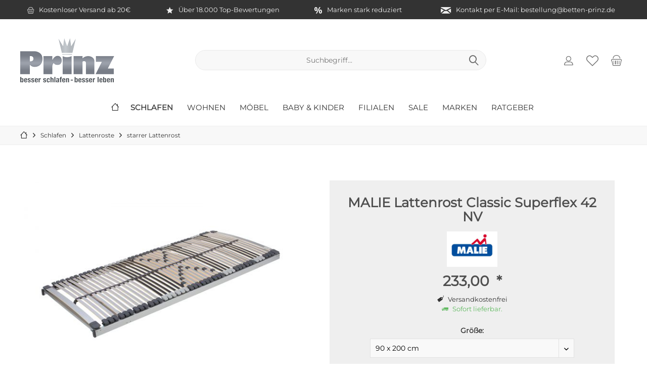

--- FILE ---
content_type: text/html; charset=UTF-8
request_url: https://www.betten-prinz.de/2695/malie-lattenrost-classic-superflex-42-nv
body_size: 42376
content:
<!DOCTYPE html>
<html class="no-js" lang="de" itemscope="itemscope" itemtype="http://schema.org/WebPage">
<head>
<meta charset="utf-8"><script type="text/javascript">(window.NREUM||(NREUM={})).init={ajax:{deny_list:["bam.eu01.nr-data.net"]},feature_flags:["soft_nav"]};(window.NREUM||(NREUM={})).loader_config={licenseKey:"NRJS-dabb4c301034ef3a0f9",applicationID:"158516763",browserID:"158521828"};;/*! For license information please see nr-loader-rum-1.308.0.min.js.LICENSE.txt */
(()=>{var e,t,r={163:(e,t,r)=>{"use strict";r.d(t,{j:()=>E});var n=r(384),i=r(1741);var a=r(2555);r(860).K7.genericEvents;const s="experimental.resources",o="register",c=e=>{if(!e||"string"!=typeof e)return!1;try{document.createDocumentFragment().querySelector(e)}catch{return!1}return!0};var d=r(2614),u=r(944),l=r(8122);const f="[data-nr-mask]",g=e=>(0,l.a)(e,(()=>{const e={feature_flags:[],experimental:{allow_registered_children:!1,resources:!1},mask_selector:"*",block_selector:"[data-nr-block]",mask_input_options:{color:!1,date:!1,"datetime-local":!1,email:!1,month:!1,number:!1,range:!1,search:!1,tel:!1,text:!1,time:!1,url:!1,week:!1,textarea:!1,select:!1,password:!0}};return{ajax:{deny_list:void 0,block_internal:!0,enabled:!0,autoStart:!0},api:{get allow_registered_children(){return e.feature_flags.includes(o)||e.experimental.allow_registered_children},set allow_registered_children(t){e.experimental.allow_registered_children=t},duplicate_registered_data:!1},browser_consent_mode:{enabled:!1},distributed_tracing:{enabled:void 0,exclude_newrelic_header:void 0,cors_use_newrelic_header:void 0,cors_use_tracecontext_headers:void 0,allowed_origins:void 0},get feature_flags(){return e.feature_flags},set feature_flags(t){e.feature_flags=t},generic_events:{enabled:!0,autoStart:!0},harvest:{interval:30},jserrors:{enabled:!0,autoStart:!0},logging:{enabled:!0,autoStart:!0},metrics:{enabled:!0,autoStart:!0},obfuscate:void 0,page_action:{enabled:!0},page_view_event:{enabled:!0,autoStart:!0},page_view_timing:{enabled:!0,autoStart:!0},performance:{capture_marks:!1,capture_measures:!1,capture_detail:!0,resources:{get enabled(){return e.feature_flags.includes(s)||e.experimental.resources},set enabled(t){e.experimental.resources=t},asset_types:[],first_party_domains:[],ignore_newrelic:!0}},privacy:{cookies_enabled:!0},proxy:{assets:void 0,beacon:void 0},session:{expiresMs:d.wk,inactiveMs:d.BB},session_replay:{autoStart:!0,enabled:!1,preload:!1,sampling_rate:10,error_sampling_rate:100,collect_fonts:!1,inline_images:!1,fix_stylesheets:!0,mask_all_inputs:!0,get mask_text_selector(){return e.mask_selector},set mask_text_selector(t){c(t)?e.mask_selector="".concat(t,",").concat(f):""===t||null===t?e.mask_selector=f:(0,u.R)(5,t)},get block_class(){return"nr-block"},get ignore_class(){return"nr-ignore"},get mask_text_class(){return"nr-mask"},get block_selector(){return e.block_selector},set block_selector(t){c(t)?e.block_selector+=",".concat(t):""!==t&&(0,u.R)(6,t)},get mask_input_options(){return e.mask_input_options},set mask_input_options(t){t&&"object"==typeof t?e.mask_input_options={...t,password:!0}:(0,u.R)(7,t)}},session_trace:{enabled:!0,autoStart:!0},soft_navigations:{enabled:!0,autoStart:!0},spa:{enabled:!0,autoStart:!0},ssl:void 0,user_actions:{enabled:!0,elementAttributes:["id","className","tagName","type"]}}})());var p=r(6154),m=r(9324);let h=0;const v={buildEnv:m.F3,distMethod:m.Xs,version:m.xv,originTime:p.WN},b={consented:!1},y={appMetadata:{},get consented(){return this.session?.state?.consent||b.consented},set consented(e){b.consented=e},customTransaction:void 0,denyList:void 0,disabled:!1,harvester:void 0,isolatedBacklog:!1,isRecording:!1,loaderType:void 0,maxBytes:3e4,obfuscator:void 0,onerror:void 0,ptid:void 0,releaseIds:{},session:void 0,timeKeeper:void 0,registeredEntities:[],jsAttributesMetadata:{bytes:0},get harvestCount(){return++h}},_=e=>{const t=(0,l.a)(e,y),r=Object.keys(v).reduce((e,t)=>(e[t]={value:v[t],writable:!1,configurable:!0,enumerable:!0},e),{});return Object.defineProperties(t,r)};var w=r(5701);const x=e=>{const t=e.startsWith("http");e+="/",r.p=t?e:"https://"+e};var R=r(7836),k=r(3241);const A={accountID:void 0,trustKey:void 0,agentID:void 0,licenseKey:void 0,applicationID:void 0,xpid:void 0},S=e=>(0,l.a)(e,A),T=new Set;function E(e,t={},r,s){let{init:o,info:c,loader_config:d,runtime:u={},exposed:l=!0}=t;if(!c){const e=(0,n.pV)();o=e.init,c=e.info,d=e.loader_config}e.init=g(o||{}),e.loader_config=S(d||{}),c.jsAttributes??={},p.bv&&(c.jsAttributes.isWorker=!0),e.info=(0,a.D)(c);const f=e.init,m=[c.beacon,c.errorBeacon];T.has(e.agentIdentifier)||(f.proxy.assets&&(x(f.proxy.assets),m.push(f.proxy.assets)),f.proxy.beacon&&m.push(f.proxy.beacon),e.beacons=[...m],function(e){const t=(0,n.pV)();Object.getOwnPropertyNames(i.W.prototype).forEach(r=>{const n=i.W.prototype[r];if("function"!=typeof n||"constructor"===n)return;let a=t[r];e[r]&&!1!==e.exposed&&"micro-agent"!==e.runtime?.loaderType&&(t[r]=(...t)=>{const n=e[r](...t);return a?a(...t):n})})}(e),(0,n.US)("activatedFeatures",w.B)),u.denyList=[...f.ajax.deny_list||[],...f.ajax.block_internal?m:[]],u.ptid=e.agentIdentifier,u.loaderType=r,e.runtime=_(u),T.has(e.agentIdentifier)||(e.ee=R.ee.get(e.agentIdentifier),e.exposed=l,(0,k.W)({agentIdentifier:e.agentIdentifier,drained:!!w.B?.[e.agentIdentifier],type:"lifecycle",name:"initialize",feature:void 0,data:e.config})),T.add(e.agentIdentifier)}},384:(e,t,r)=>{"use strict";r.d(t,{NT:()=>s,US:()=>u,Zm:()=>o,bQ:()=>d,dV:()=>c,pV:()=>l});var n=r(6154),i=r(1863),a=r(1910);const s={beacon:"bam.nr-data.net",errorBeacon:"bam.nr-data.net"};function o(){return n.gm.NREUM||(n.gm.NREUM={}),void 0===n.gm.newrelic&&(n.gm.newrelic=n.gm.NREUM),n.gm.NREUM}function c(){let e=o();return e.o||(e.o={ST:n.gm.setTimeout,SI:n.gm.setImmediate||n.gm.setInterval,CT:n.gm.clearTimeout,XHR:n.gm.XMLHttpRequest,REQ:n.gm.Request,EV:n.gm.Event,PR:n.gm.Promise,MO:n.gm.MutationObserver,FETCH:n.gm.fetch,WS:n.gm.WebSocket},(0,a.i)(...Object.values(e.o))),e}function d(e,t){let r=o();r.initializedAgents??={},t.initializedAt={ms:(0,i.t)(),date:new Date},r.initializedAgents[e]=t}function u(e,t){o()[e]=t}function l(){return function(){let e=o();const t=e.info||{};e.info={beacon:s.beacon,errorBeacon:s.errorBeacon,...t}}(),function(){let e=o();const t=e.init||{};e.init={...t}}(),c(),function(){let e=o();const t=e.loader_config||{};e.loader_config={...t}}(),o()}},782:(e,t,r)=>{"use strict";r.d(t,{T:()=>n});const n=r(860).K7.pageViewTiming},860:(e,t,r)=>{"use strict";r.d(t,{$J:()=>u,K7:()=>c,P3:()=>d,XX:()=>i,Yy:()=>o,df:()=>a,qY:()=>n,v4:()=>s});const n="events",i="jserrors",a="browser/blobs",s="rum",o="browser/logs",c={ajax:"ajax",genericEvents:"generic_events",jserrors:i,logging:"logging",metrics:"metrics",pageAction:"page_action",pageViewEvent:"page_view_event",pageViewTiming:"page_view_timing",sessionReplay:"session_replay",sessionTrace:"session_trace",softNav:"soft_navigations",spa:"spa"},d={[c.pageViewEvent]:1,[c.pageViewTiming]:2,[c.metrics]:3,[c.jserrors]:4,[c.spa]:5,[c.ajax]:6,[c.sessionTrace]:7,[c.softNav]:8,[c.sessionReplay]:9,[c.logging]:10,[c.genericEvents]:11},u={[c.pageViewEvent]:s,[c.pageViewTiming]:n,[c.ajax]:n,[c.spa]:n,[c.softNav]:n,[c.metrics]:i,[c.jserrors]:i,[c.sessionTrace]:a,[c.sessionReplay]:a,[c.logging]:o,[c.genericEvents]:"ins"}},944:(e,t,r)=>{"use strict";r.d(t,{R:()=>i});var n=r(3241);function i(e,t){"function"==typeof console.debug&&(console.debug("New Relic Warning: https://github.com/newrelic/newrelic-browser-agent/blob/main/docs/warning-codes.md#".concat(e),t),(0,n.W)({agentIdentifier:null,drained:null,type:"data",name:"warn",feature:"warn",data:{code:e,secondary:t}}))}},1687:(e,t,r)=>{"use strict";r.d(t,{Ak:()=>d,Ze:()=>f,x3:()=>u});var n=r(3241),i=r(7836),a=r(3606),s=r(860),o=r(2646);const c={};function d(e,t){const r={staged:!1,priority:s.P3[t]||0};l(e),c[e].get(t)||c[e].set(t,r)}function u(e,t){e&&c[e]&&(c[e].get(t)&&c[e].delete(t),p(e,t,!1),c[e].size&&g(e))}function l(e){if(!e)throw new Error("agentIdentifier required");c[e]||(c[e]=new Map)}function f(e="",t="feature",r=!1){if(l(e),!e||!c[e].get(t)||r)return p(e,t);c[e].get(t).staged=!0,g(e)}function g(e){const t=Array.from(c[e]);t.every(([e,t])=>t.staged)&&(t.sort((e,t)=>e[1].priority-t[1].priority),t.forEach(([t])=>{c[e].delete(t),p(e,t)}))}function p(e,t,r=!0){const s=e?i.ee.get(e):i.ee,c=a.i.handlers;if(!s.aborted&&s.backlog&&c){if((0,n.W)({agentIdentifier:e,type:"lifecycle",name:"drain",feature:t}),r){const e=s.backlog[t],r=c[t];if(r){for(let t=0;e&&t<e.length;++t)m(e[t],r);Object.entries(r).forEach(([e,t])=>{Object.values(t||{}).forEach(t=>{t[0]?.on&&t[0]?.context()instanceof o.y&&t[0].on(e,t[1])})})}}s.isolatedBacklog||delete c[t],s.backlog[t]=null,s.emit("drain-"+t,[])}}function m(e,t){var r=e[1];Object.values(t[r]||{}).forEach(t=>{var r=e[0];if(t[0]===r){var n=t[1],i=e[3],a=e[2];n.apply(i,a)}})}},1738:(e,t,r)=>{"use strict";r.d(t,{U:()=>g,Y:()=>f});var n=r(3241),i=r(9908),a=r(1863),s=r(944),o=r(5701),c=r(3969),d=r(8362),u=r(860),l=r(4261);function f(e,t,r,a){const f=a||r;!f||f[e]&&f[e]!==d.d.prototype[e]||(f[e]=function(){(0,i.p)(c.xV,["API/"+e+"/called"],void 0,u.K7.metrics,r.ee),(0,n.W)({agentIdentifier:r.agentIdentifier,drained:!!o.B?.[r.agentIdentifier],type:"data",name:"api",feature:l.Pl+e,data:{}});try{return t.apply(this,arguments)}catch(e){(0,s.R)(23,e)}})}function g(e,t,r,n,s){const o=e.info;null===r?delete o.jsAttributes[t]:o.jsAttributes[t]=r,(s||null===r)&&(0,i.p)(l.Pl+n,[(0,a.t)(),t,r],void 0,"session",e.ee)}},1741:(e,t,r)=>{"use strict";r.d(t,{W:()=>a});var n=r(944),i=r(4261);class a{#e(e,...t){if(this[e]!==a.prototype[e])return this[e](...t);(0,n.R)(35,e)}addPageAction(e,t){return this.#e(i.hG,e,t)}register(e){return this.#e(i.eY,e)}recordCustomEvent(e,t){return this.#e(i.fF,e,t)}setPageViewName(e,t){return this.#e(i.Fw,e,t)}setCustomAttribute(e,t,r){return this.#e(i.cD,e,t,r)}noticeError(e,t){return this.#e(i.o5,e,t)}setUserId(e,t=!1){return this.#e(i.Dl,e,t)}setApplicationVersion(e){return this.#e(i.nb,e)}setErrorHandler(e){return this.#e(i.bt,e)}addRelease(e,t){return this.#e(i.k6,e,t)}log(e,t){return this.#e(i.$9,e,t)}start(){return this.#e(i.d3)}finished(e){return this.#e(i.BL,e)}recordReplay(){return this.#e(i.CH)}pauseReplay(){return this.#e(i.Tb)}addToTrace(e){return this.#e(i.U2,e)}setCurrentRouteName(e){return this.#e(i.PA,e)}interaction(e){return this.#e(i.dT,e)}wrapLogger(e,t,r){return this.#e(i.Wb,e,t,r)}measure(e,t){return this.#e(i.V1,e,t)}consent(e){return this.#e(i.Pv,e)}}},1863:(e,t,r)=>{"use strict";function n(){return Math.floor(performance.now())}r.d(t,{t:()=>n})},1910:(e,t,r)=>{"use strict";r.d(t,{i:()=>a});var n=r(944);const i=new Map;function a(...e){return e.every(e=>{if(i.has(e))return i.get(e);const t="function"==typeof e?e.toString():"",r=t.includes("[native code]"),a=t.includes("nrWrapper");return r||a||(0,n.R)(64,e?.name||t),i.set(e,r),r})}},2555:(e,t,r)=>{"use strict";r.d(t,{D:()=>o,f:()=>s});var n=r(384),i=r(8122);const a={beacon:n.NT.beacon,errorBeacon:n.NT.errorBeacon,licenseKey:void 0,applicationID:void 0,sa:void 0,queueTime:void 0,applicationTime:void 0,ttGuid:void 0,user:void 0,account:void 0,product:void 0,extra:void 0,jsAttributes:{},userAttributes:void 0,atts:void 0,transactionName:void 0,tNamePlain:void 0};function s(e){try{return!!e.licenseKey&&!!e.errorBeacon&&!!e.applicationID}catch(e){return!1}}const o=e=>(0,i.a)(e,a)},2614:(e,t,r)=>{"use strict";r.d(t,{BB:()=>s,H3:()=>n,g:()=>d,iL:()=>c,tS:()=>o,uh:()=>i,wk:()=>a});const n="NRBA",i="SESSION",a=144e5,s=18e5,o={STARTED:"session-started",PAUSE:"session-pause",RESET:"session-reset",RESUME:"session-resume",UPDATE:"session-update"},c={SAME_TAB:"same-tab",CROSS_TAB:"cross-tab"},d={OFF:0,FULL:1,ERROR:2}},2646:(e,t,r)=>{"use strict";r.d(t,{y:()=>n});class n{constructor(e){this.contextId=e}}},2843:(e,t,r)=>{"use strict";r.d(t,{G:()=>a,u:()=>i});var n=r(3878);function i(e,t=!1,r,i){(0,n.DD)("visibilitychange",function(){if(t)return void("hidden"===document.visibilityState&&e());e(document.visibilityState)},r,i)}function a(e,t,r){(0,n.sp)("pagehide",e,t,r)}},3241:(e,t,r)=>{"use strict";r.d(t,{W:()=>a});var n=r(6154);const i="newrelic";function a(e={}){try{n.gm.dispatchEvent(new CustomEvent(i,{detail:e}))}catch(e){}}},3606:(e,t,r)=>{"use strict";r.d(t,{i:()=>a});var n=r(9908);a.on=s;var i=a.handlers={};function a(e,t,r,a){s(a||n.d,i,e,t,r)}function s(e,t,r,i,a){a||(a="feature"),e||(e=n.d);var s=t[a]=t[a]||{};(s[r]=s[r]||[]).push([e,i])}},3878:(e,t,r)=>{"use strict";function n(e,t){return{capture:e,passive:!1,signal:t}}function i(e,t,r=!1,i){window.addEventListener(e,t,n(r,i))}function a(e,t,r=!1,i){document.addEventListener(e,t,n(r,i))}r.d(t,{DD:()=>a,jT:()=>n,sp:()=>i})},3969:(e,t,r)=>{"use strict";r.d(t,{TZ:()=>n,XG:()=>o,rs:()=>i,xV:()=>s,z_:()=>a});const n=r(860).K7.metrics,i="sm",a="cm",s="storeSupportabilityMetrics",o="storeEventMetrics"},4234:(e,t,r)=>{"use strict";r.d(t,{W:()=>a});var n=r(7836),i=r(1687);class a{constructor(e,t){this.agentIdentifier=e,this.ee=n.ee.get(e),this.featureName=t,this.blocked=!1}deregisterDrain(){(0,i.x3)(this.agentIdentifier,this.featureName)}}},4261:(e,t,r)=>{"use strict";r.d(t,{$9:()=>d,BL:()=>o,CH:()=>g,Dl:()=>_,Fw:()=>y,PA:()=>h,Pl:()=>n,Pv:()=>k,Tb:()=>l,U2:()=>a,V1:()=>R,Wb:()=>x,bt:()=>b,cD:()=>v,d3:()=>w,dT:()=>c,eY:()=>p,fF:()=>f,hG:()=>i,k6:()=>s,nb:()=>m,o5:()=>u});const n="api-",i="addPageAction",a="addToTrace",s="addRelease",o="finished",c="interaction",d="log",u="noticeError",l="pauseReplay",f="recordCustomEvent",g="recordReplay",p="register",m="setApplicationVersion",h="setCurrentRouteName",v="setCustomAttribute",b="setErrorHandler",y="setPageViewName",_="setUserId",w="start",x="wrapLogger",R="measure",k="consent"},5289:(e,t,r)=>{"use strict";r.d(t,{GG:()=>s,Qr:()=>c,sB:()=>o});var n=r(3878),i=r(6389);function a(){return"undefined"==typeof document||"complete"===document.readyState}function s(e,t){if(a())return e();const r=(0,i.J)(e),s=setInterval(()=>{a()&&(clearInterval(s),r())},500);(0,n.sp)("load",r,t)}function o(e){if(a())return e();(0,n.DD)("DOMContentLoaded",e)}function c(e){if(a())return e();(0,n.sp)("popstate",e)}},5607:(e,t,r)=>{"use strict";r.d(t,{W:()=>n});const n=(0,r(9566).bz)()},5701:(e,t,r)=>{"use strict";r.d(t,{B:()=>a,t:()=>s});var n=r(3241);const i=new Set,a={};function s(e,t){const r=t.agentIdentifier;a[r]??={},e&&"object"==typeof e&&(i.has(r)||(t.ee.emit("rumresp",[e]),a[r]=e,i.add(r),(0,n.W)({agentIdentifier:r,loaded:!0,drained:!0,type:"lifecycle",name:"load",feature:void 0,data:e})))}},6154:(e,t,r)=>{"use strict";r.d(t,{OF:()=>c,RI:()=>i,WN:()=>u,bv:()=>a,eN:()=>l,gm:()=>s,mw:()=>o,sb:()=>d});var n=r(1863);const i="undefined"!=typeof window&&!!window.document,a="undefined"!=typeof WorkerGlobalScope&&("undefined"!=typeof self&&self instanceof WorkerGlobalScope&&self.navigator instanceof WorkerNavigator||"undefined"!=typeof globalThis&&globalThis instanceof WorkerGlobalScope&&globalThis.navigator instanceof WorkerNavigator),s=i?window:"undefined"!=typeof WorkerGlobalScope&&("undefined"!=typeof self&&self instanceof WorkerGlobalScope&&self||"undefined"!=typeof globalThis&&globalThis instanceof WorkerGlobalScope&&globalThis),o=Boolean("hidden"===s?.document?.visibilityState),c=/iPad|iPhone|iPod/.test(s.navigator?.userAgent),d=c&&"undefined"==typeof SharedWorker,u=((()=>{const e=s.navigator?.userAgent?.match(/Firefox[/\s](\d+\.\d+)/);Array.isArray(e)&&e.length>=2&&e[1]})(),Date.now()-(0,n.t)()),l=()=>"undefined"!=typeof PerformanceNavigationTiming&&s?.performance?.getEntriesByType("navigation")?.[0]?.responseStart},6389:(e,t,r)=>{"use strict";function n(e,t=500,r={}){const n=r?.leading||!1;let i;return(...r)=>{n&&void 0===i&&(e.apply(this,r),i=setTimeout(()=>{i=clearTimeout(i)},t)),n||(clearTimeout(i),i=setTimeout(()=>{e.apply(this,r)},t))}}function i(e){let t=!1;return(...r)=>{t||(t=!0,e.apply(this,r))}}r.d(t,{J:()=>i,s:()=>n})},6630:(e,t,r)=>{"use strict";r.d(t,{T:()=>n});const n=r(860).K7.pageViewEvent},7699:(e,t,r)=>{"use strict";r.d(t,{It:()=>a,KC:()=>o,No:()=>i,qh:()=>s});var n=r(860);const i=16e3,a=1e6,s="SESSION_ERROR",o={[n.K7.logging]:!0,[n.K7.genericEvents]:!1,[n.K7.jserrors]:!1,[n.K7.ajax]:!1}},7836:(e,t,r)=>{"use strict";r.d(t,{P:()=>o,ee:()=>c});var n=r(384),i=r(8990),a=r(2646),s=r(5607);const o="nr@context:".concat(s.W),c=function e(t,r){var n={},s={},u={},l=!1;try{l=16===r.length&&d.initializedAgents?.[r]?.runtime.isolatedBacklog}catch(e){}var f={on:p,addEventListener:p,removeEventListener:function(e,t){var r=n[e];if(!r)return;for(var i=0;i<r.length;i++)r[i]===t&&r.splice(i,1)},emit:function(e,r,n,i,a){!1!==a&&(a=!0);if(c.aborted&&!i)return;t&&a&&t.emit(e,r,n);var o=g(n);m(e).forEach(e=>{e.apply(o,r)});var d=v()[s[e]];d&&d.push([f,e,r,o]);return o},get:h,listeners:m,context:g,buffer:function(e,t){const r=v();if(t=t||"feature",f.aborted)return;Object.entries(e||{}).forEach(([e,n])=>{s[n]=t,t in r||(r[t]=[])})},abort:function(){f._aborted=!0,Object.keys(f.backlog).forEach(e=>{delete f.backlog[e]})},isBuffering:function(e){return!!v()[s[e]]},debugId:r,backlog:l?{}:t&&"object"==typeof t.backlog?t.backlog:{},isolatedBacklog:l};return Object.defineProperty(f,"aborted",{get:()=>{let e=f._aborted||!1;return e||(t&&(e=t.aborted),e)}}),f;function g(e){return e&&e instanceof a.y?e:e?(0,i.I)(e,o,()=>new a.y(o)):new a.y(o)}function p(e,t){n[e]=m(e).concat(t)}function m(e){return n[e]||[]}function h(t){return u[t]=u[t]||e(f,t)}function v(){return f.backlog}}(void 0,"globalEE"),d=(0,n.Zm)();d.ee||(d.ee=c)},8122:(e,t,r)=>{"use strict";r.d(t,{a:()=>i});var n=r(944);function i(e,t){try{if(!e||"object"!=typeof e)return(0,n.R)(3);if(!t||"object"!=typeof t)return(0,n.R)(4);const r=Object.create(Object.getPrototypeOf(t),Object.getOwnPropertyDescriptors(t)),a=0===Object.keys(r).length?e:r;for(let s in a)if(void 0!==e[s])try{if(null===e[s]){r[s]=null;continue}Array.isArray(e[s])&&Array.isArray(t[s])?r[s]=Array.from(new Set([...e[s],...t[s]])):"object"==typeof e[s]&&"object"==typeof t[s]?r[s]=i(e[s],t[s]):r[s]=e[s]}catch(e){r[s]||(0,n.R)(1,e)}return r}catch(e){(0,n.R)(2,e)}}},8362:(e,t,r)=>{"use strict";r.d(t,{d:()=>a});var n=r(9566),i=r(1741);class a extends i.W{agentIdentifier=(0,n.LA)(16)}},8374:(e,t,r)=>{r.nc=(()=>{try{return document?.currentScript?.nonce}catch(e){}return""})()},8990:(e,t,r)=>{"use strict";r.d(t,{I:()=>i});var n=Object.prototype.hasOwnProperty;function i(e,t,r){if(n.call(e,t))return e[t];var i=r();if(Object.defineProperty&&Object.keys)try{return Object.defineProperty(e,t,{value:i,writable:!0,enumerable:!1}),i}catch(e){}return e[t]=i,i}},9324:(e,t,r)=>{"use strict";r.d(t,{F3:()=>i,Xs:()=>a,xv:()=>n});const n="1.308.0",i="PROD",a="CDN"},9566:(e,t,r)=>{"use strict";r.d(t,{LA:()=>o,bz:()=>s});var n=r(6154);const i="xxxxxxxx-xxxx-4xxx-yxxx-xxxxxxxxxxxx";function a(e,t){return e?15&e[t]:16*Math.random()|0}function s(){const e=n.gm?.crypto||n.gm?.msCrypto;let t,r=0;return e&&e.getRandomValues&&(t=e.getRandomValues(new Uint8Array(30))),i.split("").map(e=>"x"===e?a(t,r++).toString(16):"y"===e?(3&a()|8).toString(16):e).join("")}function o(e){const t=n.gm?.crypto||n.gm?.msCrypto;let r,i=0;t&&t.getRandomValues&&(r=t.getRandomValues(new Uint8Array(e)));const s=[];for(var o=0;o<e;o++)s.push(a(r,i++).toString(16));return s.join("")}},9908:(e,t,r)=>{"use strict";r.d(t,{d:()=>n,p:()=>i});var n=r(7836).ee.get("handle");function i(e,t,r,i,a){a?(a.buffer([e],i),a.emit(e,t,r)):(n.buffer([e],i),n.emit(e,t,r))}}},n={};function i(e){var t=n[e];if(void 0!==t)return t.exports;var a=n[e]={exports:{}};return r[e](a,a.exports,i),a.exports}i.m=r,i.d=(e,t)=>{for(var r in t)i.o(t,r)&&!i.o(e,r)&&Object.defineProperty(e,r,{enumerable:!0,get:t[r]})},i.f={},i.e=e=>Promise.all(Object.keys(i.f).reduce((t,r)=>(i.f[r](e,t),t),[])),i.u=e=>"nr-rum-1.308.0.min.js",i.o=(e,t)=>Object.prototype.hasOwnProperty.call(e,t),e={},t="NRBA-1.308.0.PROD:",i.l=(r,n,a,s)=>{if(e[r])e[r].push(n);else{var o,c;if(void 0!==a)for(var d=document.getElementsByTagName("script"),u=0;u<d.length;u++){var l=d[u];if(l.getAttribute("src")==r||l.getAttribute("data-webpack")==t+a){o=l;break}}if(!o){c=!0;var f={296:"sha512-+MIMDsOcckGXa1EdWHqFNv7P+JUkd5kQwCBr3KE6uCvnsBNUrdSt4a/3/L4j4TxtnaMNjHpza2/erNQbpacJQA=="};(o=document.createElement("script")).charset="utf-8",i.nc&&o.setAttribute("nonce",i.nc),o.setAttribute("data-webpack",t+a),o.src=r,0!==o.src.indexOf(window.location.origin+"/")&&(o.crossOrigin="anonymous"),f[s]&&(o.integrity=f[s])}e[r]=[n];var g=(t,n)=>{o.onerror=o.onload=null,clearTimeout(p);var i=e[r];if(delete e[r],o.parentNode&&o.parentNode.removeChild(o),i&&i.forEach(e=>e(n)),t)return t(n)},p=setTimeout(g.bind(null,void 0,{type:"timeout",target:o}),12e4);o.onerror=g.bind(null,o.onerror),o.onload=g.bind(null,o.onload),c&&document.head.appendChild(o)}},i.r=e=>{"undefined"!=typeof Symbol&&Symbol.toStringTag&&Object.defineProperty(e,Symbol.toStringTag,{value:"Module"}),Object.defineProperty(e,"__esModule",{value:!0})},i.p="https://js-agent.newrelic.com/",(()=>{var e={374:0,840:0};i.f.j=(t,r)=>{var n=i.o(e,t)?e[t]:void 0;if(0!==n)if(n)r.push(n[2]);else{var a=new Promise((r,i)=>n=e[t]=[r,i]);r.push(n[2]=a);var s=i.p+i.u(t),o=new Error;i.l(s,r=>{if(i.o(e,t)&&(0!==(n=e[t])&&(e[t]=void 0),n)){var a=r&&("load"===r.type?"missing":r.type),s=r&&r.target&&r.target.src;o.message="Loading chunk "+t+" failed: ("+a+": "+s+")",o.name="ChunkLoadError",o.type=a,o.request=s,n[1](o)}},"chunk-"+t,t)}};var t=(t,r)=>{var n,a,[s,o,c]=r,d=0;if(s.some(t=>0!==e[t])){for(n in o)i.o(o,n)&&(i.m[n]=o[n]);if(c)c(i)}for(t&&t(r);d<s.length;d++)a=s[d],i.o(e,a)&&e[a]&&e[a][0](),e[a]=0},r=self["webpackChunk:NRBA-1.308.0.PROD"]=self["webpackChunk:NRBA-1.308.0.PROD"]||[];r.forEach(t.bind(null,0)),r.push=t.bind(null,r.push.bind(r))})(),(()=>{"use strict";i(8374);var e=i(8362),t=i(860);const r=Object.values(t.K7);var n=i(163);var a=i(9908),s=i(1863),o=i(4261),c=i(1738);var d=i(1687),u=i(4234),l=i(5289),f=i(6154),g=i(944),p=i(384);const m=e=>f.RI&&!0===e?.privacy.cookies_enabled;function h(e){return!!(0,p.dV)().o.MO&&m(e)&&!0===e?.session_trace.enabled}var v=i(6389),b=i(7699);class y extends u.W{constructor(e,t){super(e.agentIdentifier,t),this.agentRef=e,this.abortHandler=void 0,this.featAggregate=void 0,this.loadedSuccessfully=void 0,this.onAggregateImported=new Promise(e=>{this.loadedSuccessfully=e}),this.deferred=Promise.resolve(),!1===e.init[this.featureName].autoStart?this.deferred=new Promise((t,r)=>{this.ee.on("manual-start-all",(0,v.J)(()=>{(0,d.Ak)(e.agentIdentifier,this.featureName),t()}))}):(0,d.Ak)(e.agentIdentifier,t)}importAggregator(e,t,r={}){if(this.featAggregate)return;const n=async()=>{let n;await this.deferred;try{if(m(e.init)){const{setupAgentSession:t}=await i.e(296).then(i.bind(i,3305));n=t(e)}}catch(e){(0,g.R)(20,e),this.ee.emit("internal-error",[e]),(0,a.p)(b.qh,[e],void 0,this.featureName,this.ee)}try{if(!this.#t(this.featureName,n,e.init))return(0,d.Ze)(this.agentIdentifier,this.featureName),void this.loadedSuccessfully(!1);const{Aggregate:i}=await t();this.featAggregate=new i(e,r),e.runtime.harvester.initializedAggregates.push(this.featAggregate),this.loadedSuccessfully(!0)}catch(e){(0,g.R)(34,e),this.abortHandler?.(),(0,d.Ze)(this.agentIdentifier,this.featureName,!0),this.loadedSuccessfully(!1),this.ee&&this.ee.abort()}};f.RI?(0,l.GG)(()=>n(),!0):n()}#t(e,r,n){if(this.blocked)return!1;switch(e){case t.K7.sessionReplay:return h(n)&&!!r;case t.K7.sessionTrace:return!!r;default:return!0}}}var _=i(6630),w=i(2614),x=i(3241);class R extends y{static featureName=_.T;constructor(e){var t;super(e,_.T),this.setupInspectionEvents(e.agentIdentifier),t=e,(0,c.Y)(o.Fw,function(e,r){"string"==typeof e&&("/"!==e.charAt(0)&&(e="/"+e),t.runtime.customTransaction=(r||"http://custom.transaction")+e,(0,a.p)(o.Pl+o.Fw,[(0,s.t)()],void 0,void 0,t.ee))},t),this.importAggregator(e,()=>i.e(296).then(i.bind(i,3943)))}setupInspectionEvents(e){const t=(t,r)=>{t&&(0,x.W)({agentIdentifier:e,timeStamp:t.timeStamp,loaded:"complete"===t.target.readyState,type:"window",name:r,data:t.target.location+""})};(0,l.sB)(e=>{t(e,"DOMContentLoaded")}),(0,l.GG)(e=>{t(e,"load")}),(0,l.Qr)(e=>{t(e,"navigate")}),this.ee.on(w.tS.UPDATE,(t,r)=>{(0,x.W)({agentIdentifier:e,type:"lifecycle",name:"session",data:r})})}}class k extends e.d{constructor(e){var t;(super(),f.gm)?(this.features={},(0,p.bQ)(this.agentIdentifier,this),this.desiredFeatures=new Set(e.features||[]),this.desiredFeatures.add(R),(0,n.j)(this,e,e.loaderType||"agent"),t=this,(0,c.Y)(o.cD,function(e,r,n=!1){if("string"==typeof e){if(["string","number","boolean"].includes(typeof r)||null===r)return(0,c.U)(t,e,r,o.cD,n);(0,g.R)(40,typeof r)}else(0,g.R)(39,typeof e)},t),function(e){(0,c.Y)(o.Dl,function(t,r=!1){if("string"!=typeof t&&null!==t)return void(0,g.R)(41,typeof t);const n=e.info.jsAttributes["enduser.id"];r&&null!=n&&n!==t?(0,a.p)(o.Pl+"setUserIdAndResetSession",[t],void 0,"session",e.ee):(0,c.U)(e,"enduser.id",t,o.Dl,!0)},e)}(this),function(e){(0,c.Y)(o.nb,function(t){if("string"==typeof t||null===t)return(0,c.U)(e,"application.version",t,o.nb,!1);(0,g.R)(42,typeof t)},e)}(this),function(e){(0,c.Y)(o.d3,function(){e.ee.emit("manual-start-all")},e)}(this),function(e){(0,c.Y)(o.Pv,function(t=!0){if("boolean"==typeof t){if((0,a.p)(o.Pl+o.Pv,[t],void 0,"session",e.ee),e.runtime.consented=t,t){const t=e.features.page_view_event;t.onAggregateImported.then(e=>{const r=t.featAggregate;e&&!r.sentRum&&r.sendRum()})}}else(0,g.R)(65,typeof t)},e)}(this),this.run()):(0,g.R)(21)}get config(){return{info:this.info,init:this.init,loader_config:this.loader_config,runtime:this.runtime}}get api(){return this}run(){try{const e=function(e){const t={};return r.forEach(r=>{t[r]=!!e[r]?.enabled}),t}(this.init),n=[...this.desiredFeatures];n.sort((e,r)=>t.P3[e.featureName]-t.P3[r.featureName]),n.forEach(r=>{if(!e[r.featureName]&&r.featureName!==t.K7.pageViewEvent)return;if(r.featureName===t.K7.spa)return void(0,g.R)(67);const n=function(e){switch(e){case t.K7.ajax:return[t.K7.jserrors];case t.K7.sessionTrace:return[t.K7.ajax,t.K7.pageViewEvent];case t.K7.sessionReplay:return[t.K7.sessionTrace];case t.K7.pageViewTiming:return[t.K7.pageViewEvent];default:return[]}}(r.featureName).filter(e=>!(e in this.features));n.length>0&&(0,g.R)(36,{targetFeature:r.featureName,missingDependencies:n}),this.features[r.featureName]=new r(this)})}catch(e){(0,g.R)(22,e);for(const e in this.features)this.features[e].abortHandler?.();const t=(0,p.Zm)();delete t.initializedAgents[this.agentIdentifier]?.features,delete this.sharedAggregator;return t.ee.get(this.agentIdentifier).abort(),!1}}}var A=i(2843),S=i(782);class T extends y{static featureName=S.T;constructor(e){super(e,S.T),f.RI&&((0,A.u)(()=>(0,a.p)("docHidden",[(0,s.t)()],void 0,S.T,this.ee),!0),(0,A.G)(()=>(0,a.p)("winPagehide",[(0,s.t)()],void 0,S.T,this.ee)),this.importAggregator(e,()=>i.e(296).then(i.bind(i,2117))))}}var E=i(3969);class I extends y{static featureName=E.TZ;constructor(e){super(e,E.TZ),f.RI&&document.addEventListener("securitypolicyviolation",e=>{(0,a.p)(E.xV,["Generic/CSPViolation/Detected"],void 0,this.featureName,this.ee)}),this.importAggregator(e,()=>i.e(296).then(i.bind(i,9623)))}}new k({features:[R,T,I],loaderType:"lite"})})()})();</script>
<meta name="description" content="Erholsam Schlafen mit Lattenroste von Betten Prinz ♥ Hochwertige Qualität ✓ Jetzt Schlafkomfort gewinnen!"/>
<meta name="author" content=""/>
<meta name="robots" content="index,follow"/>
<meta name="revisit-after" content="15 days"/>
<meta name="keywords" content="malie, lattenrost, classic, superflex, 42, nv"/>
<meta property="og:type" content="product" />
<meta property="og:site_name" content="Betten Prinz GmbH" />
<meta property="og:url" content="https://www.betten-prinz.de/2695/malie-lattenrost-classic-superflex-42-nv" />
<meta property="og:title" content="MALIE Lattenrost Classic Superflex 42 NV" />
<meta property="og:description" content=" MALIE Lattenrost Classic Superflex 42 NV
Eigenschaften
Nicht verstellbarer 7-Zonen Lattenrost mit 44 Leisten
Schichtholzrahmen 
Mehrfach verleimt für hervorragende Körperkonturanpassung
Extra weiche Schulterzone
Mit..." />
<meta property="og:image" content="https://www.betten-prinz.de/media/image/b2/5a/18/Lattenrost-Classic-Superflex-42-NV.jpg" />
<meta name="twitter:card" content="product" />
<meta name="twitter:site" content="Betten Prinz GmbH" />
<meta name="twitter:title" content="MALIE Lattenrost Classic Superflex 42 NV" />
<meta name="twitter:description" content=" MALIE Lattenrost Classic Superflex 42 NV
Eigenschaften
Nicht verstellbarer 7-Zonen Lattenrost mit 44 Leisten
Schichtholzrahmen 
Mehrfach verleimt für hervorragende Körperkonturanpassung
Extra weiche Schulterzone
Mit..." />
<meta name="twitter:image" content="https://www.betten-prinz.de/media/image/b2/5a/18/Lattenrost-Classic-Superflex-42-NV.jpg" />
<meta property="product:brand" content="MALIE" />
<meta property="product:price" content="233,00" />
<meta property="product:product_link" content="https://www.betten-prinz.de/2695/malie-lattenrost-classic-superflex-42-nv" />
<meta itemprop="copyrightHolder" content="Betten Prinz GmbH"/>
<meta itemprop="copyrightYear" content="2014"/>
<meta itemprop="isFamilyFriendly" content="True"/>
<meta itemprop="image" content="https://www.betten-prinz.de/media/image/0a/b9/30/desktop188x90_betten_prinzu8Nsfp8KHafJK.png"/>
<meta name="viewport" content="width=device-width, initial-scale=1.0">
<meta name="mobile-web-app-capable" content="yes">
<meta name="apple-mobile-web-app-title" content="Betten Prinz GmbH">
<meta name="apple-mobile-web-app-capable" content="yes">
<meta name="apple-mobile-web-app-status-bar-style" content="default">
<link rel="apple-touch-icon-precomposed" href="https://www.betten-prinz.de/media/image/a4/00/d0/faviconwFm6pPSvmV1gB.png">
<link rel="shortcut icon" href="https://www.betten-prinz.de/media/image/a4/00/d0/faviconwFm6pPSvmV1gB.png">
<meta name="msapplication-navbutton-color" content="#676767" />
<meta name="application-name" content="Betten Prinz GmbH" />
<meta name="msapplication-starturl" content="https://www.betten-prinz.de/" />
<meta name="msapplication-window" content="width=1024;height=768"/>
<meta name="msapplication-TileImage" content="https://www.betten-prinz.de/media/image/a4/00/d0/faviconwFm6pPSvmV1gB.png">
<meta name="msapplication-TileColor" content="#676767">
<meta name="theme-color" content="#676767" />
<link rel="canonical" href="https://www.betten-prinz.de/2695/malie-lattenrost-classic-superflex-42-nv" />
<title itemprop="name">MALIE Lattenrost Classic Superflex 42 NV | Betten Prinz GmbH</title>
<link href="/web/cache/1768925121_2497ff7557ffee892ed08182d07a241b.css" media="all" rel="stylesheet" type="text/css"/>
<link href="/web/fonts/fonts.css" media="all" rel="stylesheet" type="text/css">
<style type="text/css">
</style>
<script id="usercentrics-cmp" src="https://web.cmp.usercentrics.eu/ui/loader.js" data-settings-id="WvNy0ztyyzGnhz" async></script>
<script>(function (w, d, s, l, i) {
w[l] = w[l] || [];
w[l].push({
'gtm.start':
new Date().getTime(), event: 'gtm.js'
});
var f = d.getElementsByTagName(s)[0],
j = d.createElement(s), dl = l != 'dataLayer' ? '&l=' + l : '';
j.async = true;
j.src =
'https://www.googletagmanager.com/gtm.js?id=' + i + dl;
f.parentNode.insertBefore(j, f);
})(window, document, 'script', 'dataLayer', 'GTM-KJ8BL3K');</script>
</head>
<body class="is--ctl-detail is--act-index tcinntheme themeware-clean layout-fullwidth-boxed gwfont1 gwfont2 headtyp-3 header-3 no-sticky cleanbase-1" >
<noscript><iframe src="https://www.googletagmanager.com/ns.html?id=GTM-KJ8BL3K"
height="0" width="0" style="display:none;visibility:hidden"></iframe></noscript>
<div data-paypalUnifiedMetaDataContainer="true"
data-paypalUnifiedRestoreOrderNumberUrl="https://www.betten-prinz.de/widgets/PaypalUnifiedOrderNumber/restoreOrderNumber"
class="is--hidden">
</div>
<div class="page-wrap">
<noscript class="noscript-main">
<div class="alert is--warning">
<div class="alert--icon">
<i class="icon--element icon--warning"></i>
</div>
<div class="alert--content">
Um Betten&#x20;Prinz&#x20;GmbH in vollem Umfang nutzen zu k&ouml;nnen, empfehlen wir Ihnen Javascript in Ihrem Browser zu aktiveren.
</div>
</div>
</noscript>
<header class="header-main mobil-usp">
<div class="topbar--features">
<div>
<div class="feature-1 b280 b478 b767 b1023 b1259"><i class="icon--basket"></i><span>Kostenloser Versand ab 20€ </span></div>
<div class="feature-2 b767 b1023 b1259"><i class="icon--star"></i><span>Über 18.000 Top-Bewertungen</span></div>
<div class="feature-3 b1023 b1259"><i class="       icon--percent"></i><span>Marken stark reduziert</span></div>
<div class="feature-4 b1259"><i class="icon--mail"></i><span>Kontakt per E-Mail: bestellung@betten-prinz.de</span></div>
</div>
</div>
<div class="topbar top-bar no-link-text">
<div class="top-bar--navigation" role="menubar">

    



    

</div>
<div class="header-container">
<div class="header-logo-and-suche">
<div class="logo hover-typ-1" role="banner">
<a class="logo--link" href="https://www.betten-prinz.de/" title="Betten Prinz GmbH - zur Startseite wechseln">
<picture>
<source srcset="https://www.betten-prinz.de/media/image/0a/b9/30/desktop188x90_betten_prinzu8Nsfp8KHafJK.png" media="(min-width: 78.75em)">
<source srcset="https://www.betten-prinz.de/media/image/0a/b9/30/desktop188x90_betten_prinzu8Nsfp8KHafJK.png" media="(min-width: 64em)">
<source srcset="https://www.betten-prinz.de/media/image/0a/b9/30/desktop188x90_betten_prinzu8Nsfp8KHafJK.png" media="(min-width: 48em)">
<img srcset="https://www.betten-prinz.de/media/image/0a/b9/30/desktop188x90_betten_prinzu8Nsfp8KHafJK.png" alt="Betten Prinz GmbH - zur Startseite wechseln" title="Betten Prinz GmbH - zur Startseite wechseln"/>
</picture>
</a>
</div>
</div>
<div id="header--searchform" data-search="true" aria-haspopup="true">
<form action="/search" method="get" class="main-search--form">
<input type="search" name="sSearch" class="main-search--field" autocomplete="off" autocapitalize="off" placeholder="Suchbegriff..." maxlength="30" />
<button type="submit" class="main-search--button">
<i class="icon--search"></i>
<span class="main-search--text"></span>
</button>
<div class="form--ajax-loader">&nbsp;</div>
</form>
<div class="main-search--results"></div>
</div>
<div class="notepad-and-cart top-bar--navigation">





	<div class="navigation--entry entry--cart" role="menuitem">
		<a class="is--icon-left cart--link titletooltip" href="https://www.betten-prinz.de/checkout/cart" title="Warenkorb">
			<i class="icon--basket"></i>
			<span class="cart--display">
									Warenkorb
							</span>
            
            <span class="badge is--minimal cart--quantity is--hidden">0</span>
            
					</a>
		<div class="ajax-loader">&nbsp;</div>
	</div>





            <div class="navigation--entry entry--notepad" role="menuitem">
            <a href="https://www.betten-prinz.de/note" title="Merkzettel">
                <i class="icon--heart"></i>
                                <span class="notepad--name">
                    Merkzettel
                </span>
            </a>
        </div>
    



				
			<div id="useraccountmenu" title="Kundenkonto" class="navigation--entry account-dropdown has--drop-down" role="menuitem" data-offcanvas="true" data-offcanvasselector=".account-dropdown-container">
				<span class="account--display">
					<i class="icon--account"></i> <span class="name--account">Mein Konto</span>
				</span>
				<div class="account-dropdown-container">
				 	<div class="entry--close-off-canvas">
						<a href="#close-account-menu" class="account--close-off-canvas" title="Menü schließen">
							Menü schließen <i class="icon--arrow-right"></i>
						</a>
					</div>
					<span>Kundenkonto</span>
					<a href="https://www.betten-prinz.de/account" title="Mein Konto" class="anmelden--button btn is--primary service--link">Anmelden</a>
					<div class="registrieren-container">oder <a href="https://www.betten-prinz.de/account" title="Mein Konto" class="service--link">registrieren</a></div>
					<div class="infotext-container">Nach der Anmeldung, können Sie hier auf Ihren Kundenbereich zugreifen.</div>
				</div>
			</div>

			



<div class="navigation--entry entry--compare is--hidden" role="menuitem" aria-haspopup="true" data-drop-down-menu="true">
<div>


    
</div>
</div>
</div>
<div class="navigation--entry entry--menu-left" role="menuitem">
<a class="entry--link entry--trigger is--icon-left" href="#offcanvas--left" data-offcanvas="true" data-offCanvasSelector=".sidebar-main">
<i class="icon--menu"></i> <span class="menu--name">Menü</span>
</a>
</div>
</div>
</div>
<div class="headbar">
<nav class="navigation-main hide-kategorie-button hover-typ-1 font-family-sekundary"
data-tc-menu-headline="false" data-tc-menu-text="false">
<div data-menu-scroller="true" data-listSelector=".navigation--list.container" data-viewPortSelector=".navigation--list-wrapper"
data-stickyMenu="true"
data-stickyMenuTablet="0"
data-stickyMenuPhone="0"
data-stickyMenuPosition="400"
data-stickyMenuDuration="300"
>
<div class="navigation--list-wrapper">
<ul class="navigation--list container" role="menubar" itemscope="itemscope" itemtype="http://schema.org/SiteNavigationElement">
<li class="navigation--entry is--home homeiconlink" role="menuitem">
<a class="navigation--link is--first" href="https://www.betten-prinz.de/" title="Home" itemprop="url">
<i itemprop="name" class="icon--house"></i>
</a>
</li><li class="navigation--entry is--active" role="menuitem"><a class="navigation--link is--active" href="https://www.betten-prinz.de/cat/index/sCategory/1381" title="Schlafen" aria-label="Schlafen" itemprop="url"><span itemprop="name">Schlafen</span></a></li><li class="navigation--entry" role="menuitem"><a class="navigation--link" href="https://www.betten-prinz.de/cat/index/sCategory/1637" title="Wohnen" aria-label="Wohnen" itemprop="url"><span itemprop="name">Wohnen</span></a></li><li class="navigation--entry" role="menuitem"><a class="navigation--link" href="https://www.betten-prinz.de/moebel" title="Möbel" aria-label="Möbel" itemprop="url"><span itemprop="name">Möbel</span></a></li><li class="navigation--entry" role="menuitem"><a class="navigation--link" href="https://www.betten-prinz.de/baby-kinder" title="Baby & Kinder" aria-label="Baby & Kinder" itemprop="url"><span itemprop="name">Baby & Kinder</span></a></li><li class="navigation--entry" role="menuitem"><a class="navigation--link" href="https://www.betten-prinz.de/filialen" title="Filialen" aria-label="Filialen" itemprop="url"><span itemprop="name">Filialen</span></a></li><li class="navigation--entry" role="menuitem"><a class="navigation--link" href="https://www.betten-prinz.de/sale" title="Sale" aria-label="Sale" itemprop="url"><span itemprop="name">Sale</span></a></li><li class="navigation--entry" role="menuitem"><a class="navigation--link" href="https://www.betten-prinz.de/marken" title="Marken" aria-label="Marken" itemprop="url"><span itemprop="name">Marken</span></a></li><li class="navigation--entry" role="menuitem"><a class="navigation--link" href="https://www.betten-prinz.de/blog" title="Ratgeber" aria-label="Ratgeber" itemprop="url"><span itemprop="name">Ratgeber</span></a></li>            </ul>
</div>
<div class="advanced-menu" data-advanced-menu="true" data-hoverDelay="250">
<div class="menu--container">
<div class="button-container">
<a href="https://www.betten-prinz.de/cat/index/sCategory/1381" class="button--category" aria-label="Zur Kategorie Schlafen" title="Zur Kategorie Schlafen">
<i class="icon--arrow-right"></i>
Zur Kategorie Schlafen
</a>
<span class="button--close">
<i class="icon--cross"></i>
</span>
</div>
<div class="content--wrapper has--content">
<ul class="menu--list menu--level-0 columns--4" style="width: 100%;">
<li class="menu--list-item item--level-0" style="width: 100%">
<a href="https://www.betten-prinz.de/cat/index/sCategory/38" class="menu--list-item-link" aria-label="Matratzen" title="Matratzen">Matratzen</a>
<ul class="menu--list menu--level-1 columns--4">
<li class="menu--list-item item--level-1">
<a href="https://www.betten-prinz.de/kaltschaum" class="menu--list-item-link" aria-label="Kaltschaum" title="Kaltschaum">Kaltschaum</a>
</li>
<li class="menu--list-item item--level-1">
<a href="https://www.betten-prinz.de/taschenfederkern" class="menu--list-item-link" aria-label="Taschenfederkern" title="Taschenfederkern">Taschenfederkern</a>
</li>
<li class="menu--list-item item--level-1">
<a href="https://www.betten-prinz.de/boxspring" class="menu--list-item-link" aria-label="Boxspring" title="Boxspring">Boxspring</a>
</li>
<li class="menu--list-item item--level-1">
<a href="https://www.betten-prinz.de/cat/index/sCategory/43" class="menu--list-item-link" aria-label="Latex" title="Latex">Latex</a>
</li>
<li class="menu--list-item item--level-1">
<a href="https://www.betten-prinz.de/federkern" class="menu--list-item-link" aria-label="Federkern" title="Federkern">Federkern</a>
</li>
<li class="menu--list-item item--level-1">
<a href="https://www.betten-prinz.de/cat/index/sCategory/187" class="menu--list-item-link" aria-label="Visco" title="Visco">Visco</a>
</li>
<li class="menu--list-item item--level-1">
<a href="https://www.betten-prinz.de/cat/index/sCategory/44" class="menu--list-item-link" aria-label="Gel" title="Gel">Gel</a>
</li>
<li class="menu--list-item item--level-1">
<a href="https://www.betten-prinz.de/matratzen-lattenrost-sets" class="menu--list-item-link" aria-label="Matratzen-Lattenrost-Sets" title="Matratzen-Lattenrost-Sets">Matratzen-Lattenrost-Sets</a>
</li>
<li class="menu--list-item item--level-1">
<a href="https://www.betten-prinz.de/cat/index/sCategory/48" class="menu--list-item-link" aria-label="Zubehör" title="Zubehör">Zubehör</a>
</li>
</ul>
</li>
<li class="menu--list-item item--level-0" style="width: 100%">
<a href="https://www.betten-prinz.de/lattenroste" class="menu--list-item-link" aria-label="Lattenroste" title="Lattenroste">Lattenroste</a>
<ul class="menu--list menu--level-1 columns--4">
<li class="menu--list-item item--level-1">
<a href="https://www.betten-prinz.de/starrer-lattenrost" class="menu--list-item-link" aria-label="starrer Lattenrost" title="starrer Lattenrost">starrer Lattenrost</a>
</li>
<li class="menu--list-item item--level-1">
<a href="https://www.betten-prinz.de/kopfteil-verstellbar" class="menu--list-item-link" aria-label="Kopfteil verstellbar" title="Kopfteil verstellbar">Kopfteil verstellbar</a>
</li>
<li class="menu--list-item item--level-1">
<a href="https://www.betten-prinz.de/kopf-fuss-verstellung" class="menu--list-item-link" aria-label="Kopf-Fuß-Verstellung" title="Kopf-Fuß-Verstellung">Kopf-Fuß-Verstellung</a>
</li>
<li class="menu--list-item item--level-1">
<a href="https://www.betten-prinz.de/motorisch" class="menu--list-item-link" aria-label="Motorisch" title="Motorisch">Motorisch</a>
</li>
<li class="menu--list-item item--level-1">
<a href="https://www.betten-prinz.de/ruecken-verstellung" class="menu--list-item-link" aria-label="Rücken-Verstellung" title="Rücken-Verstellung">Rücken-Verstellung</a>
</li>
<li class="menu--list-item item--level-1">
<a href="https://www.betten-prinz.de/fuer-bettkaesten" class="menu--list-item-link" aria-label="Für Bettkästen" title="Für Bettkästen">Für Bettkästen</a>
</li>
<li class="menu--list-item item--level-1">
<a href="https://www.betten-prinz.de/cat/index/sCategory/236" class="menu--list-item-link" aria-label="Zubehör" title="Zubehör">Zubehör</a>
</li>
</ul>
</li>
<li class="menu--list-item item--level-0" style="width: 100%">
<a href="https://www.betten-prinz.de/cat/index/sCategory/140" class="menu--list-item-link" aria-label="Bettdecken" title="Bettdecken">Bettdecken</a>
<ul class="menu--list menu--level-1 columns--4">
<li class="menu--list-item item--level-1">
<a href="https://www.betten-prinz.de/cat/index/sCategory/225" class="menu--list-item-link" aria-label="Tencel/Lyocell" title="Tencel/Lyocell">Tencel/Lyocell</a>
</li>
<li class="menu--list-item item--level-1">
<a href="https://www.betten-prinz.de/cat/index/sCategory/226" class="menu--list-item-link" aria-label="Zirbe" title="Zirbe">Zirbe</a>
</li>
<li class="menu--list-item item--level-1">
<a href="https://www.betten-prinz.de/cat/index/sCategory/227" class="menu--list-item-link" aria-label="Alpaka" title="Alpaka">Alpaka</a>
</li>
<li class="menu--list-item item--level-1">
<a href="https://www.betten-prinz.de/bambus" class="menu--list-item-link" aria-label="Bambus" title="Bambus">Bambus</a>
</li>
<li class="menu--list-item item--level-1">
<a href="https://www.betten-prinz.de/cat/index/sCategory/963" class="menu--list-item-link" aria-label="Hanf" title="Hanf">Hanf</a>
</li>
<li class="menu--list-item item--level-1">
<a href="https://www.betten-prinz.de/cat/index/sCategory/171" class="menu--list-item-link" aria-label="Daunen" title="Daunen">Daunen</a>
</li>
<li class="menu--list-item item--level-1">
<a href="https://www.betten-prinz.de/cat/index/sCategory/142" class="menu--list-item-link" aria-label="Kamelhaar" title="Kamelhaar">Kamelhaar</a>
</li>
<li class="menu--list-item item--level-1">
<a href="https://www.betten-prinz.de/cat/index/sCategory/144" class="menu--list-item-link" aria-label="Baumwolle" title="Baumwolle">Baumwolle</a>
</li>
<li class="menu--list-item item--level-1">
<a href="https://www.betten-prinz.de/cat/index/sCategory/145" class="menu--list-item-link" aria-label="Faser" title="Faser">Faser</a>
</li>
<li class="menu--list-item item--level-1">
<a href="https://www.betten-prinz.de/seide" class="menu--list-item-link" aria-label="Seide" title="Seide">Seide</a>
</li>
<li class="menu--list-item item--level-1">
<a href="https://www.betten-prinz.de/leinen" class="menu--list-item-link" aria-label="Leinen" title="Leinen">Leinen</a>
</li>
<li class="menu--list-item item--level-1">
<a href="https://www.betten-prinz.de/cat/index/sCategory/149" class="menu--list-item-link" aria-label="Schurwolle" title="Schurwolle">Schurwolle</a>
</li>
<li class="menu--list-item item--level-1">
<a href="https://www.betten-prinz.de/kopfkissen-bettdecken/bettdecken/ganzjahresdecken/" class="menu--list-item-link" aria-label="Ganzjahresdecken" title="Ganzjahresdecken">Ganzjahresdecken</a>
</li>
<li class="menu--list-item item--level-1">
<a href="https://www.betten-prinz.de/kopfkissen-bettdecken/bettdecken/sommerdecken/" class="menu--list-item-link" aria-label="Sommerdecken" title="Sommerdecken">Sommerdecken</a>
</li>
<li class="menu--list-item item--level-1">
<a href="https://www.betten-prinz.de/cat/index/sCategory/1824" class="menu--list-item-link" aria-label="Vierjahreszeitendecken" title="Vierjahreszeitendecken">Vierjahreszeitendecken</a>
</li>
<li class="menu--list-item item--level-1">
<a href="https://www.betten-prinz.de/winterdecken" class="menu--list-item-link" aria-label="Winterdecken" title="Winterdecken">Winterdecken</a>
</li>
</ul>
</li>
<li class="menu--list-item item--level-0" style="width: 100%">
<a href="https://www.betten-prinz.de/cat/index/sCategory/129" class="menu--list-item-link" aria-label="Kopfkissen" title="Kopfkissen">Kopfkissen</a>
<ul class="menu--list menu--level-1 columns--4">
<li class="menu--list-item item--level-1">
<a href="https://www.betten-prinz.de/cat/index/sCategory/210" class="menu--list-item-link" aria-label="Baumwolle" title="Baumwolle">Baumwolle</a>
</li>
<li class="menu--list-item item--level-1">
<a href="https://www.betten-prinz.de/schurwolle" class="menu--list-item-link" aria-label="Schurwolle" title="Schurwolle">Schurwolle</a>
</li>
<li class="menu--list-item item--level-1">
<a href="https://www.betten-prinz.de/faser" class="menu--list-item-link" aria-label="Faser" title="Faser">Faser</a>
</li>
<li class="menu--list-item item--level-1">
<a href="https://www.betten-prinz.de/schaum" class="menu--list-item-link" aria-label="Schaum" title="Schaum">Schaum</a>
</li>
<li class="menu--list-item item--level-1">
<a href="https://www.betten-prinz.de/tencel" class="menu--list-item-link" aria-label="Tencel" title="Tencel">Tencel</a>
</li>
<li class="menu--list-item item--level-1">
<a href="https://www.betten-prinz.de/zirbe" class="menu--list-item-link" aria-label="Zirbe" title="Zirbe">Zirbe</a>
</li>
<li class="menu--list-item item--level-1">
<a href="https://www.betten-prinz.de/alpaka" class="menu--list-item-link" aria-label="Alpaka" title="Alpaka">Alpaka</a>
</li>
<li class="menu--list-item item--level-1">
<a href="https://www.betten-prinz.de/kamelhaar" class="menu--list-item-link" aria-label="Kamelhaar" title="Kamelhaar">Kamelhaar</a>
</li>
<li class="menu--list-item item--level-1">
<a href="https://www.betten-prinz.de/lende-lordose" class="menu--list-item-link" aria-label="Lende &amp; Lordose" title="Lende &amp; Lordose">Lende & Lordose</a>
</li>
<li class="menu--list-item item--level-1">
<a href="https://www.betten-prinz.de/daunen" class="menu--list-item-link" aria-label="Daunen" title="Daunen">Daunen</a>
</li>
<li class="menu--list-item item--level-1">
<a href="https://www.betten-prinz.de/bauchschlaefer" class="menu--list-item-link" aria-label="Bauchschläfer" title="Bauchschläfer">Bauchschläfer</a>
</li>
<li class="menu--list-item item--level-1">
<a href="https://www.betten-prinz.de/hanf" class="menu--list-item-link" aria-label="Hanf" title="Hanf">Hanf</a>
</li>
<li class="menu--list-item item--level-1">
<a href="https://www.betten-prinz.de/feder" class="menu--list-item-link" aria-label="Feder" title="Feder">Feder</a>
</li>
<li class="menu--list-item item--level-1">
<a href="https://www.betten-prinz.de/cat/index/sCategory/205" class="menu--list-item-link" aria-label="Nackenstützkissen" title="Nackenstützkissen">Nackenstützkissen</a>
</li>
<li class="menu--list-item item--level-1">
<a href="https://www.betten-prinz.de/latex" class="menu--list-item-link" aria-label="Latex" title="Latex">Latex</a>
</li>
<li class="menu--list-item item--level-1">
<a href="https://www.betten-prinz.de/visco" class="menu--list-item-link" aria-label="Visco" title="Visco">Visco</a>
</li>
<li class="menu--list-item item--level-1">
<a href="https://www.betten-prinz.de/gel" class="menu--list-item-link" aria-label="Gel" title="Gel">Gel</a>
</li>
<li class="menu--list-item item--level-1">
<a href="https://www.betten-prinz.de/seitenschlaefer" class="menu--list-item-link" aria-label="Seitenschläfer" title="Seitenschläfer">Seitenschläfer</a>
</li>
<li class="menu--list-item item--level-1">
<a href="https://www.betten-prinz.de/wasserkissen" class="menu--list-item-link" aria-label="Wasserkissen" title="Wasserkissen">Wasserkissen</a>
</li>
<li class="menu--list-item item--level-1">
<a href="https://www.betten-prinz.de/dinkel" class="menu--list-item-link" aria-label="Dinkel" title="Dinkel">Dinkel</a>
</li>
<li class="menu--list-item item--level-1">
<a href="https://www.betten-prinz.de/kissen-ersatzbezuege" class="menu--list-item-link" aria-label="Kissen-Ersatzbezüge" title="Kissen-Ersatzbezüge">Kissen-Ersatzbezüge</a>
</li>
</ul>
</li>
<li class="menu--list-item item--level-0" style="width: 100%">
<a href="https://www.betten-prinz.de/cat/index/sCategory/87" class="menu--list-item-link" aria-label="Bettwäsche" title="Bettwäsche">Bettwäsche</a>
<ul class="menu--list menu--level-1 columns--4">
<li class="menu--list-item item--level-1">
<a href="https://www.betten-prinz.de/leinen/halbleinen" class="menu--list-item-link" aria-label="Leinen/Halbleinen" title="Leinen/Halbleinen">Leinen/Halbleinen</a>
</li>
<li class="menu--list-item item--level-1">
<a href="https://www.betten-prinz.de/cat/index/sCategory/269" class="menu--list-item-link" aria-label="Mikrofaser" title="Mikrofaser">Mikrofaser</a>
</li>
<li class="menu--list-item item--level-1">
<a href="https://www.betten-prinz.de/tencel/lyocell" class="menu--list-item-link" aria-label="Tencel/Lyocell" title="Tencel/Lyocell">Tencel/Lyocell</a>
</li>
<li class="menu--list-item item--level-1">
<a href="https://www.betten-prinz.de/cat/index/sCategory/165" class="menu--list-item-link" aria-label="Satin" title="Satin">Satin</a>
</li>
<li class="menu--list-item item--level-1">
<a href="https://www.betten-prinz.de/cat/index/sCategory/89" class="menu--list-item-link" aria-label="Jersey" title="Jersey">Jersey</a>
</li>
<li class="menu--list-item item--level-1">
<a href="https://www.betten-prinz.de/cat/index/sCategory/90" class="menu--list-item-link" aria-label="Biber" title="Biber">Biber</a>
</li>
<li class="menu--list-item item--level-1">
<a href="https://www.betten-prinz.de/baumwoll" class="menu--list-item-link" aria-label="Baumwoll" title="Baumwoll">Baumwoll</a>
</li>
<li class="menu--list-item item--level-1">
<a href="https://www.betten-prinz.de/flanell" class="menu--list-item-link" aria-label="Flanell" title="Flanell">Flanell</a>
</li>
<li class="menu--list-item item--level-1">
<a href="https://www.betten-prinz.de/seersucker" class="menu--list-item-link" aria-label="Seersucker" title="Seersucker">Seersucker</a>
</li>
<li class="menu--list-item item--level-1">
<a href="https://www.betten-prinz.de/damast" class="menu--list-item-link" aria-label="Damast" title="Damast">Damast</a>
</li>
<li class="menu--list-item item--level-1">
<a href="https://www.betten-prinz.de/batist-bettwaesche" class="menu--list-item-link" aria-label="Batist-Bettwäsche" title="Batist-Bettwäsche">Batist-Bettwäsche</a>
</li>
<li class="menu--list-item item--level-1">
<a href="https://www.betten-prinz.de/perkal" class="menu--list-item-link" aria-label="Perkal" title="Perkal">Perkal</a>
</li>
<li class="menu--list-item item--level-1">
<a href="https://www.betten-prinz.de/linon" class="menu--list-item-link" aria-label="Linon" title="Linon">Linon</a>
</li>
<li class="menu--list-item item--level-1">
<a href="https://www.betten-prinz.de/kinder" class="menu--list-item-link" aria-label="Kinder" title="Kinder">Kinder</a>
</li>
<li class="menu--list-item item--level-1">
<a href="https://www.betten-prinz.de/weichfrottier" class="menu--list-item-link" aria-label="Weichfrottier" title="Weichfrottier">Weichfrottier</a>
</li>
</ul>
</li>
<li class="menu--list-item item--level-0" style="width: 100%">
<a href="https://www.betten-prinz.de/cat/index/sCategory/100" class="menu--list-item-link" aria-label="Spannbetttücher" title="Spannbetttücher">Spannbetttücher</a>
<ul class="menu--list menu--level-1 columns--4">
<li class="menu--list-item item--level-1">
<a href="https://www.betten-prinz.de/teddyflausch" class="menu--list-item-link" aria-label="Teddyflausch" title="Teddyflausch">Teddyflausch</a>
</li>
<li class="menu--list-item item--level-1">
<a href="https://www.betten-prinz.de/velours" class="menu--list-item-link" aria-label="Velours" title="Velours">Velours</a>
</li>
<li class="menu--list-item item--level-1">
<a href="https://www.betten-prinz.de/cat/index/sCategory/166" class="menu--list-item-link" aria-label="Baumwolle" title="Baumwolle">Baumwolle</a>
</li>
<li class="menu--list-item item--level-1">
<a href="https://www.betten-prinz.de/biber" class="menu--list-item-link" aria-label="Biber" title="Biber">Biber</a>
</li>
<li class="menu--list-item item--level-1">
<a href="https://www.betten-prinz.de/frottee" class="menu--list-item-link" aria-label="Frottee" title="Frottee">Frottee</a>
</li>
<li class="menu--list-item item--level-1">
<a href="https://www.betten-prinz.de/cat/index/sCategory/104" class="menu--list-item-link" aria-label="Jersey" title="Jersey">Jersey</a>
</li>
<li class="menu--list-item item--level-1">
<a href="https://www.betten-prinz.de/mikrofaser" class="menu--list-item-link" aria-label="Mikrofaser" title="Mikrofaser">Mikrofaser</a>
</li>
<li class="menu--list-item item--level-1">
<a href="https://www.betten-prinz.de/cat/index/sCategory/106" class="menu--list-item-link" aria-label="Satin" title="Satin">Satin</a>
</li>
<li class="menu--list-item item--level-1">
<a href="https://www.betten-prinz.de/nicki" class="menu--list-item-link" aria-label="Nicki" title="Nicki">Nicki</a>
</li>
</ul>
</li>
<li class="menu--list-item item--level-0" style="width: 100%">
<a href="https://www.betten-prinz.de/cat/index/sCategory/69" class="menu--list-item-link" aria-label="Betten" title="Betten">Betten</a>
<ul class="menu--list menu--level-1 columns--4">
<li class="menu--list-item item--level-1">
<a href="https://www.betten-prinz.de/klappbetten" class="menu--list-item-link" aria-label="Klappbetten" title="Klappbetten">Klappbetten</a>
</li>
<li class="menu--list-item item--level-1">
<a href="https://www.betten-prinz.de/einzelbetten" class="menu--list-item-link" aria-label="Einzelbetten" title="Einzelbetten">Einzelbetten</a>
</li>
<li class="menu--list-item item--level-1">
<a href="https://www.betten-prinz.de/komfortbetten" class="menu--list-item-link" aria-label="Komfortbetten" title="Komfortbetten">Komfortbetten</a>
</li>
<li class="menu--list-item item--level-1">
<a href="https://www.betten-prinz.de/cat/index/sCategory/189" class="menu--list-item-link" aria-label="Boxspringbetten" title="Boxspringbetten">Boxspringbetten</a>
</li>
<li class="menu--list-item item--level-1">
<a href="https://www.betten-prinz.de/boxspringbetten-mit-bettkasten" class="menu--list-item-link" aria-label="Boxspringbetten mit Bettkasten" title="Boxspringbetten mit Bettkasten">Boxspringbetten mit Bettkasten</a>
</li>
<li class="menu--list-item item--level-1">
<a href="https://www.betten-prinz.de/kinderbetten" class="menu--list-item-link" aria-label="Kinderbetten" title="Kinderbetten">Kinderbetten</a>
</li>
<li class="menu--list-item item--level-1">
<a href="https://www.betten-prinz.de/massivholzbetten" class="menu--list-item-link" aria-label="Massivholzbetten" title="Massivholzbetten">Massivholzbetten</a>
</li>
<li class="menu--list-item item--level-1">
<a href="https://www.betten-prinz.de/polsterbetten" class="menu--list-item-link" aria-label="Polsterbetten" title="Polsterbetten">Polsterbetten</a>
</li>
<li class="menu--list-item item--level-1">
<a href="https://www.betten-prinz.de/betten-zubehoer" class="menu--list-item-link" aria-label="Betten-Zubehör" title="Betten-Zubehör">Betten-Zubehör</a>
</li>
<li class="menu--list-item item--level-1">
<a href="https://www.betten-prinz.de/cat/index/sCategory/348" class="menu--list-item-link" aria-label="Hasena" title="Hasena">Hasena</a>
</li>
</ul>
</li>
</ul>
</div>
</div>
<div class="menu--container">
<div class="button-container">
<a href="https://www.betten-prinz.de/cat/index/sCategory/1637" class="button--category" aria-label="Zur Kategorie Wohnen" title="Zur Kategorie Wohnen">
<i class="icon--arrow-right"></i>
Zur Kategorie Wohnen
</a>
<span class="button--close">
<i class="icon--cross"></i>
</span>
</div>
<div class="content--wrapper has--content">
<ul class="menu--list menu--level-0 columns--4" style="width: 100%;">
<li class="menu--list-item item--level-0" style="width: 100%">
<a href="https://www.betten-prinz.de/cat/index/sCategory/1386" class="menu--list-item-link" aria-label="Heimtextilien" title="Heimtextilien">Heimtextilien</a>
<ul class="menu--list menu--level-1 columns--4">
<li class="menu--list-item item--level-1">
<a href="https://www.betten-prinz.de/nachtwaesche" class="menu--list-item-link" aria-label="Nachtwäsche" title="Nachtwäsche">Nachtwäsche</a>
</li>
<li class="menu--list-item item--level-1">
<a href="https://www.betten-prinz.de/kissenbezuege" class="menu--list-item-link" aria-label="Kissenbezüge" title="Kissenbezüge">Kissenbezüge</a>
</li>
<li class="menu--list-item item--level-1">
<a href="https://www.betten-prinz.de/cat/index/sCategory/111" class="menu--list-item-link" aria-label="Sofakissen" title="Sofakissen">Sofakissen</a>
</li>
<li class="menu--list-item item--level-1">
<a href="https://www.betten-prinz.de/cat/index/sCategory/112" class="menu--list-item-link" aria-label="Kissenhüllen" title="Kissenhüllen">Kissenhüllen</a>
</li>
<li class="menu--list-item item--level-1">
<a href="https://www.betten-prinz.de/cat/index/sCategory/113" class="menu--list-item-link" aria-label="Wohndecken" title="Wohndecken">Wohndecken</a>
</li>
<li class="menu--list-item item--level-1">
<a href="https://www.betten-prinz.de/bademaentel" class="menu--list-item-link" aria-label="Bademäntel" title="Bademäntel">Bademäntel</a>
</li>
<li class="menu--list-item item--level-1">
<a href="https://www.betten-prinz.de/badtextilien" class="menu--list-item-link" aria-label="Badtextilien" title="Badtextilien">Badtextilien</a>
</li>
<li class="menu--list-item item--level-1">
<a href="https://www.betten-prinz.de/cat/index/sCategory/125" class="menu--list-item-link" aria-label="Tischwäsche" title="Tischwäsche">Tischwäsche</a>
</li>
<li class="menu--list-item item--level-1">
<a href="https://www.betten-prinz.de/cat/index/sCategory/209" class="menu--list-item-link" aria-label="Teppiche" title="Teppiche">Teppiche</a>
</li>
<li class="menu--list-item item--level-1">
<a href="https://www.betten-prinz.de/cat/index/sCategory/443" class="menu--list-item-link" aria-label="Heimtierartikel" title="Heimtierartikel">Heimtierartikel</a>
</li>
<li class="menu--list-item item--level-1">
<a href="https://www.betten-prinz.de/cat/index/sCategory/1639" class="menu--list-item-link" aria-label="Sitzkissen" title="Sitzkissen">Sitzkissen</a>
</li>
</ul>
</li>
<li class="menu--list-item item--level-0" style="width: 100%">
<a href="https://www.betten-prinz.de/cat/index/sCategory/118" class="menu--list-item-link" aria-label="Frottierwaren" title="Frottierwaren">Frottierwaren</a>
<ul class="menu--list menu--level-1 columns--4">
<li class="menu--list-item item--level-1">
<a href="https://www.betten-prinz.de/strand-liegetuecher" class="menu--list-item-link" aria-label="Strand- &amp; Liegetücher" title="Strand- &amp; Liegetücher">Strand- & Liegetücher</a>
</li>
<li class="menu--list-item item--level-1">
<a href="https://www.betten-prinz.de/dusch-badetuecher" class="menu--list-item-link" aria-label="Dusch- &amp; Badetücher" title="Dusch- &amp; Badetücher">Dusch- & Badetücher</a>
</li>
<li class="menu--list-item item--level-1">
<a href="https://www.betten-prinz.de/handtuecher" class="menu--list-item-link" aria-label="Handtücher" title="Handtücher">Handtücher</a>
</li>
<li class="menu--list-item item--level-1">
<a href="https://www.betten-prinz.de/gaestetuecher" class="menu--list-item-link" aria-label="Gästetücher" title="Gästetücher">Gästetücher</a>
</li>
<li class="menu--list-item item--level-1">
<a href="https://www.betten-prinz.de/waschhandschuhe-seiflappen" class="menu--list-item-link" aria-label="Waschhandschuhe &amp; Seiflappen" title="Waschhandschuhe &amp; Seiflappen">Waschhandschuhe & Seiflappen</a>
</li>
</ul>
</li>
</ul>
</div>
</div>
<div class="menu--container">
<div class="button-container">
<a href="https://www.betten-prinz.de/moebel" class="button--category" aria-label="Zur Kategorie Möbel" title="Zur Kategorie Möbel">
<i class="icon--arrow-right"></i>
Zur Kategorie Möbel
</a>
<span class="button--close">
<i class="icon--cross"></i>
</span>
</div>
<div class="content--wrapper has--content">
<ul class="menu--list menu--level-0 columns--4" style="width: 100%;">
<li class="menu--list-item item--level-0" style="width: 100%">
<a href="https://www.betten-prinz.de/cat/index/sCategory/1754" class="menu--list-item-link" aria-label="Küche" title="Küche">Küche</a>
</li>
<li class="menu--list-item item--level-0" style="width: 100%">
<a href="https://www.betten-prinz.de/cat/index/sCategory/1758" class="menu--list-item-link" aria-label="Badezimmer" title="Badezimmer">Badezimmer</a>
<ul class="menu--list menu--level-1 columns--4">
<li class="menu--list-item item--level-1">
<a href="https://www.betten-prinz.de/cat/index/sCategory/1759" class="menu--list-item-link" aria-label="Unterschränke" title="Unterschränke">Unterschränke</a>
</li>
<li class="menu--list-item item--level-1">
<a href="https://www.betten-prinz.de/cat/index/sCategory/1760" class="menu--list-item-link" aria-label="Hochschränke" title="Hochschränke">Hochschränke</a>
</li>
<li class="menu--list-item item--level-1">
<a href="https://www.betten-prinz.de/cat/index/sCategory/1761" class="menu--list-item-link" aria-label="Hängeschränke" title="Hängeschränke">Hängeschränke</a>
</li>
<li class="menu--list-item item--level-1">
<a href="https://www.betten-prinz.de/cat/index/sCategory/1763" class="menu--list-item-link" aria-label="Spiegel" title="Spiegel">Spiegel</a>
</li>
</ul>
</li>
<li class="menu--list-item item--level-0" style="width: 100%">
<a href="https://www.betten-prinz.de/schlafzimmer" class="menu--list-item-link" aria-label="Schlafzimmer" title="Schlafzimmer">Schlafzimmer</a>
<ul class="menu--list menu--level-1 columns--4">
<li class="menu--list-item item--level-1">
<a href="https://www.betten-prinz.de/nachttische" class="menu--list-item-link" aria-label="Nachttische" title="Nachttische">Nachttische</a>
</li>
<li class="menu--list-item item--level-1">
<a href="https://www.betten-prinz.de/cat/index/sCategory/1562" class="menu--list-item-link" aria-label="Kommoden" title="Kommoden">Kommoden</a>
</li>
<li class="menu--list-item item--level-1">
<a href="https://www.betten-prinz.de/schraenke" class="menu--list-item-link" aria-label="Schränke" title="Schränke">Schränke</a>
</li>
<li class="menu--list-item item--level-1">
<a href="https://www.betten-prinz.de/cat/index/sCategory/1568" class="menu--list-item-link" aria-label="Bänke" title="Bänke">Bänke</a>
</li>
<li class="menu--list-item item--level-1">
<a href="https://www.betten-prinz.de/herrendiener" class="menu--list-item-link" aria-label="Herrendiener" title="Herrendiener">Herrendiener</a>
</li>
<li class="menu--list-item item--level-1">
<a href="https://www.betten-prinz.de/cat/index/sCategory/1561" class="menu--list-item-link" aria-label="Teppiche" title="Teppiche">Teppiche</a>
</li>
<li class="menu--list-item item--level-1">
<a href="https://www.betten-prinz.de/cat/index/sCategory/1631" class="menu--list-item-link" aria-label="Accessoires" title="Accessoires">Accessoires</a>
</li>
<li class="menu--list-item item--level-1">
<a href="https://www.betten-prinz.de/jung" class="menu--list-item-link" aria-label="Jung" title="Jung">Jung</a>
</li>
<li class="menu--list-item item--level-1">
<a href="https://www.betten-prinz.de/klassisch" class="menu--list-item-link" aria-label="Klassisch" title="Klassisch">Klassisch</a>
</li>
</ul>
</li>
<li class="menu--list-item item--level-0" style="width: 100%">
<a href="https://www.betten-prinz.de/wohnzimmer" class="menu--list-item-link" aria-label="Wohnzimmer" title="Wohnzimmer">Wohnzimmer</a>
<ul class="menu--list menu--level-1 columns--4">
<li class="menu--list-item item--level-1">
<a href="https://www.betten-prinz.de/cat/index/sCategory/1831" class="menu--list-item-link" aria-label="Sessel" title="Sessel">Sessel</a>
</li>
<li class="menu--list-item item--level-1">
<a href="https://www.betten-prinz.de/cat/index/sCategory/1832" class="menu--list-item-link" aria-label="Sofas" title="Sofas">Sofas</a>
</li>
<li class="menu--list-item item--level-1">
<a href="https://www.betten-prinz.de/cat/index/sCategory/1753" class="menu--list-item-link" aria-label="Sideboards" title="Sideboards">Sideboards</a>
</li>
<li class="menu--list-item item--level-1">
<a href="https://www.betten-prinz.de/cat/index/sCategory/1755" class="menu--list-item-link" aria-label="Regale" title="Regale">Regale</a>
</li>
<li class="menu--list-item item--level-1">
<a href="https://www.betten-prinz.de/cat/index/sCategory/1756" class="menu--list-item-link" aria-label="Garderoben" title="Garderoben">Garderoben</a>
</li>
<li class="menu--list-item item--level-1">
<a href="https://www.betten-prinz.de/cat/index/sCategory/1757" class="menu--list-item-link" aria-label="Schuhschränke" title="Schuhschränke">Schuhschränke</a>
</li>
<li class="menu--list-item item--level-1">
<a href="https://www.betten-prinz.de/cat/index/sCategory/1764" class="menu--list-item-link" aria-label="Highboards" title="Highboards">Highboards</a>
</li>
<li class="menu--list-item item--level-1">
<a href="https://www.betten-prinz.de/cat/index/sCategory/1767" class="menu--list-item-link" aria-label="Schränke" title="Schränke">Schränke</a>
</li>
<li class="menu--list-item item--level-1">
<a href="https://www.betten-prinz.de/couchtisch" class="menu--list-item-link" aria-label="Couchtisch" title="Couchtisch">Couchtisch</a>
</li>
<li class="menu--list-item item--level-1">
<a href="https://www.betten-prinz.de/cat/index/sCategory/1666" class="menu--list-item-link" aria-label="Beistelltische" title="Beistelltische">Beistelltische</a>
</li>
<li class="menu--list-item item--level-1">
<a href="https://www.betten-prinz.de/lowboard" class="menu--list-item-link" aria-label="Lowboards" title="Lowboards">Lowboards</a>
</li>
<li class="menu--list-item item--level-1">
<a href="https://www.betten-prinz.de/cat/index/sCategory/1659" class="menu--list-item-link" aria-label="Vitrinen" title="Vitrinen">Vitrinen</a>
</li>
<li class="menu--list-item item--level-1">
<a href="https://www.betten-prinz.de/cat/index/sCategory/81" class="menu--list-item-link" aria-label="Hocker" title="Hocker">Hocker</a>
</li>
<li class="menu--list-item item--level-1">
<a href="https://www.betten-prinz.de/sitzwuerfel" class="menu--list-item-link" aria-label="Sitzwürfel" title="Sitzwürfel">Sitzwürfel</a>
</li>
<li class="menu--list-item item--level-1">
<a href="https://www.betten-prinz.de/cat/index/sCategory/84" class="menu--list-item-link" aria-label="Bänke" title="Bänke">Bänke</a>
</li>
<li class="menu--list-item item--level-1">
<a href="https://www.betten-prinz.de/cat/index/sCategory/1564" class="menu--list-item-link" aria-label="Kommoden" title="Kommoden">Kommoden</a>
</li>
<li class="menu--list-item item--level-1">
<a href="https://www.betten-prinz.de/buffet-aufsatz" class="menu--list-item-link" aria-label="Buffet-Aufsatz" title="Buffet-Aufsatz">Buffet-Aufsatz</a>
</li>
<li class="menu--list-item item--level-1">
<a href="https://www.betten-prinz.de/heimtextilien" class="menu--list-item-link" aria-label="Heimtextilien" title="Heimtextilien">Heimtextilien</a>
</li>
</ul>
</li>
<li class="menu--list-item item--level-0" style="width: 100%">
<a href="https://www.betten-prinz.de/esszimmer" class="menu--list-item-link" aria-label="Esszimmer" title="Esszimmer">Esszimmer</a>
<ul class="menu--list menu--level-1 columns--4">
<li class="menu--list-item item--level-1">
<a href="https://www.betten-prinz.de/cat/index/sCategory/1768" class="menu--list-item-link" aria-label="Buffets" title="Buffets">Buffets</a>
</li>
<li class="menu--list-item item--level-1">
<a href="https://www.betten-prinz.de/tische" class="menu--list-item-link" aria-label="Tische" title="Tische">Tische</a>
</li>
<li class="menu--list-item item--level-1">
<a href="https://www.betten-prinz.de/stuehle" class="menu--list-item-link" aria-label="Stühle" title="Stühle">Stühle</a>
</li>
<li class="menu--list-item item--level-1">
<a href="https://www.betten-prinz.de/cat/index/sCategory/1651" class="menu--list-item-link" aria-label="Bänke" title="Bänke">Bänke</a>
</li>
<li class="menu--list-item item--level-1">
<a href="https://www.betten-prinz.de/sitzkissen" class="menu--list-item-link" aria-label="Sitzkissen" title="Sitzkissen">Sitzkissen</a>
</li>
<li class="menu--list-item item--level-1">
<a href="https://www.betten-prinz.de/tischwaesche" class="menu--list-item-link" aria-label="Tischwäsche" title="Tischwäsche">Tischwäsche</a>
</li>
<li class="menu--list-item item--level-1">
<a href="https://www.betten-prinz.de/vitrinen" class="menu--list-item-link" aria-label="Vitrinen" title="Vitrinen">Vitrinen</a>
</li>
</ul>
</li>
<li class="menu--list-item item--level-0" style="width: 100%">
<a href="https://www.betten-prinz.de/arbeitszimmer" class="menu--list-item-link" aria-label="Arbeitszimmer" title="Arbeitszimmer">Arbeitszimmer</a>
<ul class="menu--list menu--level-1 columns--4">
<li class="menu--list-item item--level-1">
<a href="https://www.betten-prinz.de/cat/index/sCategory/1765" class="menu--list-item-link" aria-label="Regale" title="Regale">Regale</a>
</li>
<li class="menu--list-item item--level-1">
<a href="https://www.betten-prinz.de/cat/index/sCategory/1766" class="menu--list-item-link" aria-label="Schränke" title="Schränke">Schränke</a>
</li>
<li class="menu--list-item item--level-1">
<a href="https://www.betten-prinz.de/schreibtische" class="menu--list-item-link" aria-label="Schreibtische" title="Schreibtische">Schreibtische</a>
</li>
<li class="menu--list-item item--level-1">
<a href="https://www.betten-prinz.de/hocker" class="menu--list-item-link" aria-label="Hocker" title="Hocker">Hocker</a>
</li>
<li class="menu--list-item item--level-1">
<a href="https://www.betten-prinz.de/baenke" class="menu--list-item-link" aria-label="Bänke" title="Bänke">Bänke</a>
</li>
<li class="menu--list-item item--level-1">
<a href="https://www.betten-prinz.de/kommoden" class="menu--list-item-link" aria-label="Kommoden" title="Kommoden">Kommoden</a>
</li>
<li class="menu--list-item item--level-1">
<a href="https://www.betten-prinz.de/teppiche" class="menu--list-item-link" aria-label="Teppiche" title="Teppiche">Teppiche</a>
</li>
</ul>
</li>
<li class="menu--list-item item--level-0" style="width: 100%">
<a href="https://www.betten-prinz.de/cat/index/sCategory/1751" class="menu--list-item-link" aria-label="Deko-Artikel" title="Deko-Artikel">Deko-Artikel</a>
</li>
<li class="menu--list-item item--level-0" style="width: 100%">
<a href="https://www.betten-prinz.de/cat/index/sCategory/1830" class="menu--list-item-link" aria-label="Leuchten" title="Leuchten">Leuchten</a>
</li>
</ul>
</div>
</div>
<div class="menu--container">
<div class="button-container">
<a href="https://www.betten-prinz.de/baby-kinder" class="button--category" aria-label="Zur Kategorie Baby &amp; Kinder" title="Zur Kategorie Baby &amp; Kinder">
<i class="icon--arrow-right"></i>
Zur Kategorie Baby & Kinder
</a>
<span class="button--close">
<i class="icon--cross"></i>
</span>
</div>
<div class="content--wrapper has--content">
<ul class="menu--list menu--level-0 columns--4" style="width: 100%;">
<li class="menu--list-item item--level-0" style="width: 100%">
<a href="https://www.betten-prinz.de/kindermatratzen" class="menu--list-item-link" aria-label="Kindermatratzen" title="Kindermatratzen">Kindermatratzen</a>
</li>
<li class="menu--list-item item--level-0" style="width: 100%">
<a href="https://www.betten-prinz.de/baby-kinderdecken" class="menu--list-item-link" aria-label="Baby- &amp; Kinderdecken" title="Baby- &amp; Kinderdecken">Baby- & Kinderdecken</a>
</li>
<li class="menu--list-item item--level-0" style="width: 100%">
<a href="https://www.betten-prinz.de/baby-kinderkissen" class="menu--list-item-link" aria-label="Baby- &amp; Kinderkissen" title="Baby- &amp; Kinderkissen">Baby- & Kinderkissen</a>
</li>
<li class="menu--list-item item--level-0" style="width: 100%">
<a href="https://www.betten-prinz.de/babybett-sets" class="menu--list-item-link" aria-label="Babybett-Sets" title="Babybett-Sets">Babybett-Sets</a>
</li>
<li class="menu--list-item item--level-0" style="width: 100%">
<a href="https://www.betten-prinz.de/kinderbettwaesche" class="menu--list-item-link" aria-label="Kinderbettwäsche" title="Kinderbettwäsche">Kinderbettwäsche</a>
</li>
<li class="menu--list-item item--level-0" style="width: 100%">
<a href="https://www.betten-prinz.de/kinderfrottier" class="menu--list-item-link" aria-label="Kinderfrottier" title="Kinderfrottier">Kinderfrottier</a>
</li>
<li class="menu--list-item item--level-0" style="width: 100%">
<a href="https://www.betten-prinz.de/kinderbademaentel" class="menu--list-item-link" aria-label="Kinderbademäntel" title="Kinderbademäntel">Kinderbademäntel</a>
</li>
<li class="menu--list-item item--level-0" style="width: 100%">
<a href="https://www.betten-prinz.de/cat/index/sCategory/203" class="menu--list-item-link" aria-label="Accessoires" title="Accessoires">Accessoires</a>
</li>
<li class="menu--list-item item--level-0" style="width: 100%">
<a href="https://www.betten-prinz.de/baby-produkte/kindermoebel/" class="menu--list-item-link" aria-label="Kindermöbel" title="Kindermöbel">Kindermöbel</a>
</li>
</ul>
</div>
</div>
<div class="menu--container">
<div class="button-container">
<a href="https://www.betten-prinz.de/filialen" class="button--category" aria-label="Zur Kategorie Filialen" title="Zur Kategorie Filialen">
<i class="icon--arrow-right"></i>
Zur Kategorie Filialen
</a>
<span class="button--close">
<i class="icon--cross"></i>
</span>
</div>
</div>
<div class="menu--container">
<div class="button-container">
<a href="https://www.betten-prinz.de/sale" class="button--category" aria-label="Zur Kategorie Sale" title="Zur Kategorie Sale">
<i class="icon--arrow-right"></i>
Zur Kategorie Sale
</a>
<span class="button--close">
<i class="icon--cross"></i>
</span>
</div>
<div class="content--wrapper has--content">
<ul class="menu--list menu--level-0 columns--4" style="width: 100%;">
<li class="menu--list-item item--level-0" style="width: 100%">
<a href="https://www.betten-prinz.de/matratzen-lattenroste-sale" class="menu--list-item-link" aria-label="Matratzen &amp; Lattenroste Sale" title="Matratzen &amp; Lattenroste Sale">Matratzen & Lattenroste Sale</a>
<ul class="menu--list menu--level-1 columns--4">
<li class="menu--list-item item--level-1">
<a href="https://www.betten-prinz.de/matratzen-sale" class="menu--list-item-link" aria-label="Matratzen-Sale" title="Matratzen-Sale">Matratzen-Sale</a>
</li>
<li class="menu--list-item item--level-1">
<a href="https://www.betten-prinz.de/matratzenzubehoer-sale" class="menu--list-item-link" aria-label="Matratzenzubehör-Sale" title="Matratzenzubehör-Sale">Matratzenzubehör-Sale</a>
</li>
<li class="menu--list-item item--level-1">
<a href="https://www.betten-prinz.de/lattenroste-sale" class="menu--list-item-link" aria-label="Lattenroste-Sale" title="Lattenroste-Sale">Lattenroste-Sale</a>
</li>
<li class="menu--list-item item--level-1">
<a href="https://www.betten-prinz.de/topper-sale" class="menu--list-item-link" aria-label="Topper-Sale" title="Topper-Sale">Topper-Sale</a>
</li>
</ul>
</li>
<li class="menu--list-item item--level-0" style="width: 100%">
<a href="https://www.betten-prinz.de/kissen-decken-sale" class="menu--list-item-link" aria-label="Kissen &amp; Decken Sale" title="Kissen &amp; Decken Sale">Kissen & Decken Sale</a>
<ul class="menu--list menu--level-1 columns--4">
<li class="menu--list-item item--level-1">
<a href="https://www.betten-prinz.de/bettdecken-sale" class="menu--list-item-link" aria-label="Bettdecken-Sale" title="Bettdecken-Sale">Bettdecken-Sale</a>
</li>
<li class="menu--list-item item--level-1">
<a href="https://www.betten-prinz.de/kopfkissen-sale" class="menu--list-item-link" aria-label="Kopfkissen-Sale" title="Kopfkissen-Sale">Kopfkissen-Sale</a>
</li>
<li class="menu--list-item item--level-1">
<a href="https://www.betten-prinz.de/kissenbezuege-sale" class="menu--list-item-link" aria-label="Kissenbezüge-Sale" title="Kissenbezüge-Sale">Kissenbezüge-Sale</a>
</li>
</ul>
</li>
<li class="menu--list-item item--level-0" style="width: 100%">
<a href="https://www.betten-prinz.de/bettwaesche-heimtextilien-sale" class="menu--list-item-link" aria-label="Bettwäsche &amp; Heimtextilien Sale" title="Bettwäsche &amp; Heimtextilien Sale">Bettwäsche & Heimtextilien Sale</a>
<ul class="menu--list menu--level-1 columns--4">
<li class="menu--list-item item--level-1">
<a href="https://www.betten-prinz.de/bettwaesche-sale" class="menu--list-item-link" aria-label="Bettwäsche-Sale" title="Bettwäsche-Sale">Bettwäsche-Sale</a>
</li>
<li class="menu--list-item item--level-1">
<a href="https://www.betten-prinz.de/spannbetttuecher-sale" class="menu--list-item-link" aria-label="Spannbetttücher-Sale" title="Spannbetttücher-Sale">Spannbetttücher-Sale</a>
</li>
<li class="menu--list-item item--level-1">
<a href="https://www.betten-prinz.de/frottierware-sale" class="menu--list-item-link" aria-label="Frottierware-Sale" title="Frottierware-Sale">Frottierware-Sale</a>
</li>
<li class="menu--list-item item--level-1">
<a href="https://www.betten-prinz.de/bademaentel-sale" class="menu--list-item-link" aria-label="Bademäntel-Sale" title="Bademäntel-Sale">Bademäntel-Sale</a>
</li>
</ul>
</li>
<li class="menu--list-item item--level-0" style="width: 100%">
<a href="https://www.betten-prinz.de/wohnaccessoires-sale" class="menu--list-item-link" aria-label="Wohnaccessoires-Sale" title="Wohnaccessoires-Sale">Wohnaccessoires-Sale</a>
</li>
<li class="menu--list-item item--level-0" style="width: 100%">
<a href="https://www.betten-prinz.de/baby-kinder-sale" class="menu--list-item-link" aria-label="Baby &amp; Kinder-Sale" title="Baby &amp; Kinder-Sale">Baby & Kinder-Sale</a>
</li>
<li class="menu--list-item item--level-0" style="width: 100%">
<a href="https://www.betten-prinz.de/sonstiges-sale" class="menu--list-item-link" aria-label="Sonstiges-Sale" title="Sonstiges-Sale">Sonstiges-Sale</a>
</li>
</ul>
</div>
</div>
<div class="menu--container">
<div class="button-container">
<a href="https://www.betten-prinz.de/marken" class="button--category" aria-label="Zur Kategorie Marken" title="Zur Kategorie Marken">
<i class="icon--arrow-right"></i>
Zur Kategorie Marken
</a>
<span class="button--close">
<i class="icon--cross"></i>
</span>
</div>
<div class="content--wrapper has--content">
<ul class="menu--list menu--level-0 columns--4" style="width: 100%;">
<li class="menu--list-item item--level-0" style="width: 100%">
<a href="https://www.betten-prinz.de/cat/index/sCategory/1839" class="menu--list-item-link" aria-label="MÖBILIA" title="MÖBILIA">MÖBILIA</a>
</li>
<li class="menu--list-item item--level-0" style="width: 100%">
<a href="https://www.betten-prinz.de/cat/index/sCategory/1842" class="menu--list-item-link" aria-label="Technogel" title="Technogel">Technogel</a>
</li>
<li class="menu--list-item item--level-0" style="width: 100%">
<a href="https://www.betten-prinz.de/cat/index/sCategory/1772" class="menu--list-item-link" aria-label="Badenia" title="Badenia">Badenia</a>
</li>
<li class="menu--list-item item--level-0" style="width: 100%">
<a href="https://www.betten-prinz.de/biberna" class="menu--list-item-link" aria-label="Biberna" title="Biberna">Biberna</a>
</li>
<li class="menu--list-item item--level-0" style="width: 100%">
<a href="https://www.betten-prinz.de/cat/index/sCategory/1775" class="menu--list-item-link" aria-label="Biederlack" title="Biederlack">Biederlack</a>
</li>
<li class="menu--list-item item--level-0" style="width: 100%">
<a href="https://www.betten-prinz.de/cat/index/sCategory/1776" class="menu--list-item-link" aria-label="Bierbaum" title="Bierbaum">Bierbaum</a>
</li>
<li class="menu--list-item item--level-0" style="width: 100%">
<a href="https://www.betten-prinz.de/cawoe" class="menu--list-item-link" aria-label="Cawö" title="Cawö">Cawö</a>
</li>
<li class="menu--list-item item--level-0" style="width: 100%">
<a href="https://www.betten-prinz.de/curt-bauer" class="menu--list-item-link" aria-label="Curt Bauer" title="Curt Bauer">Curt Bauer</a>
</li>
<li class="menu--list-item item--level-0" style="width: 100%">
<a href="https://www.betten-prinz.de/david-fussenegger" class="menu--list-item-link" aria-label="David Fussenegger" title="David Fussenegger">David Fussenegger</a>
</li>
<li class="menu--list-item item--level-0" style="width: 100%">
<a href="https://www.betten-prinz.de/cat/index/sCategory/1780" class="menu--list-item-link" aria-label="Dico" title="Dico">Dico</a>
</li>
<li class="menu--list-item item--level-0" style="width: 100%">
<a href="https://www.betten-prinz.de/cat/index/sCategory/1781" class="menu--list-item-link" aria-label="Dormisette" title="Dormisette">Dormisette</a>
</li>
<li class="menu--list-item item--level-0" style="width: 100%">
<a href="https://www.betten-prinz.de/cat/index/sCategory/1782" class="menu--list-item-link" aria-label="Dyckhoff" title="Dyckhoff">Dyckhoff</a>
</li>
<li class="menu--list-item item--level-0" style="width: 100%">
<a href="https://www.betten-prinz.de/cat/index/sCategory/1783" class="menu--list-item-link" aria-label="EGERIA" title="EGERIA">EGERIA</a>
</li>
<li class="menu--list-item item--level-0" style="width: 100%">
<a href="https://www.betten-prinz.de/elegante" class="menu--list-item-link" aria-label="Elegante" title="Elegante">Elegante</a>
</li>
<li class="menu--list-item item--level-0" style="width: 100%">
<a href="https://www.betten-prinz.de/estella" class="menu--list-item-link" aria-label="Estella" title="Estella">Estella</a>
</li>
<li class="menu--list-item item--level-0" style="width: 100%">
<a href="https://www.betten-prinz.de/fleuresse" class="menu--list-item-link" aria-label="Fleuresse" title="Fleuresse">Fleuresse</a>
</li>
<li class="menu--list-item item--level-0" style="width: 100%">
<a href="https://www.betten-prinz.de/cat/index/sCategory/1833" class="menu--list-item-link" aria-label="Forestales" title="Forestales">Forestales</a>
</li>
<li class="menu--list-item item--level-0" style="width: 100%">
<a href="https://www.betten-prinz.de/cat/index/sCategory/1668" class="menu--list-item-link" aria-label="Frankenstolz" title="Frankenstolz">Frankenstolz</a>
<ul class="menu--list menu--level-1 columns--4">
<li class="menu--list-item item--level-1">
<a href="https://www.betten-prinz.de/pyramedus" class="menu--list-item-link" aria-label="Pyramedus" title="Pyramedus">Pyramedus</a>
</li>
<li class="menu--list-item item--level-1">
<a href="https://www.betten-prinz.de/thermo" class="menu--list-item-link" aria-label="Thermo" title="Thermo">Thermo</a>
</li>
<li class="menu--list-item item--level-1">
<a href="https://www.betten-prinz.de/allergo" class="menu--list-item-link" aria-label="Allergo" title="Allergo">Allergo</a>
</li>
<li class="menu--list-item item--level-1">
<a href="https://www.betten-prinz.de/soft" class="menu--list-item-link" aria-label="Soft" title="Soft">Soft</a>
</li>
<li class="menu--list-item item--level-1">
<a href="https://www.betten-prinz.de/natura" class="menu--list-item-link" aria-label="Natura" title="Natura">Natura</a>
</li>
<li class="menu--list-item item--level-1">
<a href="https://www.betten-prinz.de/klima" class="menu--list-item-link" aria-label="Klima" title="Klima">Klima</a>
</li>
</ul>
</li>
<li class="menu--list-item item--level-0" style="width: 100%">
<a href="https://www.betten-prinz.de/frankenstolz" class="menu--list-item-link" aria-label="fan" title="fan">fan</a>
</li>
<li class="menu--list-item item--level-0" style="width: 100%">
<a href="https://www.betten-prinz.de/garanta" class="menu--list-item-link" aria-label="Garanta" title="Garanta">Garanta</a>
</li>
<li class="menu--list-item item--level-0" style="width: 100%">
<a href="https://www.betten-prinz.de/cat/index/sCategory/1789" class="menu--list-item-link" aria-label="Grosana" title="Grosana">Grosana</a>
</li>
<li class="menu--list-item item--level-0" style="width: 100%">
<a href="https://www.betten-prinz.de/hasena" class="menu--list-item-link" aria-label="Hasena" title="Hasena">Hasena</a>
<ul class="menu--list menu--level-1 columns--4">
<li class="menu--list-item item--level-1">
<a href="https://www.betten-prinz.de/cat/index/sCategory/1120" class="menu--list-item-link" aria-label="Betten" title="Betten">Betten</a>
</li>
<li class="menu--list-item item--level-1">
<a href="https://www.betten-prinz.de/einzelteile" class="menu--list-item-link" aria-label="Einzelteile" title="Einzelteile">Einzelteile</a>
</li>
<li class="menu--list-item item--level-1">
<a href="https://www.betten-prinz.de/nachttische-kommoden" class="menu--list-item-link" aria-label="Nachttische &amp; Kommoden" title="Nachttische &amp; Kommoden">Nachttische & Kommoden</a>
</li>
<li class="menu--list-item item--level-1">
<a href="https://www.betten-prinz.de/accessoires" class="menu--list-item-link" aria-label="Accessoires" title="Accessoires">Accessoires</a>
</li>
<li class="menu--list-item item--level-1">
<a href="https://www.betten-prinz.de/zubehoer" class="menu--list-item-link" aria-label="Zubehör" title="Zubehör">Zubehör</a>
</li>
</ul>
</li>
<li class="menu--list-item item--level-0" style="width: 100%">
<a href="https://www.betten-prinz.de/cat/index/sCategory/1790" class="menu--list-item-link" aria-label="Häussling" title="Häussling">Häussling</a>
</li>
<li class="menu--list-item item--level-0" style="width: 100%">
<a href="https://www.betten-prinz.de/hefel" class="menu--list-item-link" aria-label="Hefel" title="Hefel">Hefel</a>
</li>
<li class="menu--list-item item--level-0" style="width: 100%">
<a href="https://www.betten-prinz.de/herding" class="menu--list-item-link" aria-label="Herding" title="Herding">Herding</a>
</li>
<li class="menu--list-item item--level-0" style="width: 100%">
<a href="https://www.betten-prinz.de/cat/index/sCategory/1793" class="menu--list-item-link" aria-label="IBENA" title="IBENA">IBENA</a>
</li>
<li class="menu--list-item item--level-0" style="width: 100%">
<a href="https://www.betten-prinz.de/irisette" class="menu--list-item-link" aria-label="Irisette" title="Irisette">Irisette</a>
</li>
<li class="menu--list-item item--level-0" style="width: 100%">
<a href="https://www.betten-prinz.de/cat/index/sCategory/1323" class="menu--list-item-link" aria-label="Janine" title="Janine">Janine</a>
</li>
<li class="menu--list-item item--level-0" style="width: 100%">
<a href="https://www.betten-prinz.de/joop" class="menu--list-item-link" aria-label="JOOP!" title="JOOP!">JOOP!</a>
</li>
<li class="menu--list-item item--level-0" style="width: 100%">
<a href="https://www.betten-prinz.de/kaeppel" class="menu--list-item-link" aria-label="Kaeppel" title="Kaeppel">Kaeppel</a>
</li>
<li class="menu--list-item item--level-0" style="width: 100%">
<a href="https://www.betten-prinz.de/cat/index/sCategory/1794" class="menu--list-item-link" aria-label="Kauffmann" title="Kauffmann">Kauffmann</a>
</li>
<li class="menu--list-item item--level-0" style="width: 100%">
<a href="https://www.betten-prinz.de/cat/index/sCategory/1796" class="menu--list-item-link" aria-label="Lorena" title="Lorena">Lorena</a>
</li>
<li class="menu--list-item item--level-0" style="width: 100%">
<a href="https://www.betten-prinz.de/cat/index/sCategory/1798" class="menu--list-item-link" aria-label="MAGMA" title="MAGMA">MAGMA</a>
</li>
<li class="menu--list-item item--level-0" style="width: 100%">
<a href="https://www.betten-prinz.de/malie" class="menu--list-item-link" aria-label="Malie" title="Malie">Malie</a>
</li>
<li class="menu--list-item item--level-0" style="width: 100%">
<a href="https://www.betten-prinz.de/cat/index/sCategory/1799" class="menu--list-item-link" aria-label="Mediflow" title="Mediflow">Mediflow</a>
</li>
<li class="menu--list-item item--level-0" style="width: 100%">
<a href="https://www.betten-prinz.de/meise" class="menu--list-item-link" aria-label="Meise" title="Meise">Meise</a>
</li>
<li class="menu--list-item item--level-0" style="width: 100%">
<a href="https://www.betten-prinz.de/cat/index/sCategory/1801" class="menu--list-item-link" aria-label="Modular" title="Modular">Modular</a>
</li>
<li class="menu--list-item item--level-0" style="width: 100%">
<a href="https://www.betten-prinz.de/morgenstern" class="menu--list-item-link" aria-label="Morgenstern" title="Morgenstern">Morgenstern</a>
</li>
<li class="menu--list-item item--level-0" style="width: 100%">
<a href="https://www.betten-prinz.de/cat/index/sCategory/1804" class="menu--list-item-link" aria-label="Otten" title="Otten">Otten</a>
</li>
<li class="menu--list-item item--level-0" style="width: 100%">
<a href="https://www.betten-prinz.de/prinz" class="menu--list-item-link" aria-label="Prinz" title="Prinz">Prinz</a>
</li>
<li class="menu--list-item item--level-0" style="width: 100%">
<a href="https://www.betten-prinz.de/roewa" class="menu--list-item-link" aria-label="Röwa" title="Röwa">Röwa</a>
</li>
<li class="menu--list-item item--level-0" style="width: 100%">
<a href="https://www.betten-prinz.de/cat/index/sCategory/1828" class="menu--list-item-link" aria-label="SalesFever" title="SalesFever">SalesFever</a>
</li>
<li class="menu--list-item item--level-0" style="width: 100%">
<a href="https://www.betten-prinz.de/cat/index/sCategory/1810" class="menu--list-item-link" aria-label="schlafgut" title="schlafgut">schlafgut</a>
</li>
<li class="menu--list-item item--level-0" style="width: 100%">
<a href="https://www.betten-prinz.de/cat/index/sCategory/1811" class="menu--list-item-link" aria-label="Schwarzwald Bettwaren Manufaktur" title="Schwarzwald Bettwaren Manufaktur">Schwarzwald Bettwaren Manufaktur</a>
</li>
<li class="menu--list-item item--level-0" style="width: 100%">
<a href="https://www.betten-prinz.de/cat/index/sCategory/1812" class="menu--list-item-link" aria-label="Schwarzwald Bio Bettwaren Manufaktur" title="Schwarzwald Bio Bettwaren Manufaktur">Schwarzwald Bio Bettwaren Manufaktur</a>
</li>
<li class="menu--list-item item--level-0" style="width: 100%">
<a href="https://www.betten-prinz.de/sanapur" class="menu--list-item-link" aria-label="Sanapur" title="Sanapur">Sanapur</a>
</li>
<li class="menu--list-item item--level-0" style="width: 100%">
<a href="https://www.betten-prinz.de/sannwald" class="menu--list-item-link" aria-label="Sannwald" title="Sannwald">Sannwald</a>
</li>
<li class="menu--list-item item--level-0" style="width: 100%">
<a href="https://www.betten-prinz.de/schlaraffia" class="menu--list-item-link" aria-label="Schlaraffia" title="Schlaraffia">Schlaraffia</a>
</li>
<li class="menu--list-item item--level-0" style="width: 100%">
<a href="https://www.betten-prinz.de/s.oliver" class="menu--list-item-link" aria-label="s.Oliver" title="s.Oliver">s.Oliver</a>
</li>
<li class="menu--list-item item--level-0" style="width: 100%">
<a href="https://www.betten-prinz.de/selecta" class="menu--list-item-link" aria-label="Selecta" title="Selecta">Selecta</a>
</li>
<li class="menu--list-item item--level-0" style="width: 100%">
<a href="https://www.betten-prinz.de/cat/index/sCategory/1752" class="menu--list-item-link" aria-label="SIT" title="SIT">SIT</a>
</li>
<li class="menu--list-item item--level-0" style="width: 100%">
<a href="https://www.betten-prinz.de/cat/index/sCategory/1814" class="menu--list-item-link" aria-label="Smithy Fashion" title="Smithy Fashion">Smithy Fashion</a>
</li>
<li class="menu--list-item item--level-0" style="width: 100%">
<a href="https://www.betten-prinz.de/tempur" class="menu--list-item-link" aria-label="TEMPUR" title="TEMPUR">TEMPUR</a>
</li>
<li class="menu--list-item item--level-0" style="width: 100%">
<a href="https://www.betten-prinz.de/cat/index/sCategory/1816" class="menu--list-item-link" aria-label="Theraline" title="Theraline">Theraline</a>
</li>
<li class="menu--list-item item--level-0" style="width: 100%">
<a href="https://www.betten-prinz.de/tom-tailor" class="menu--list-item-link" aria-label="Tom Tailor" title="Tom Tailor">Tom Tailor</a>
</li>
<li class="menu--list-item item--level-0" style="width: 100%">
<a href="https://www.betten-prinz.de/cat/index/sCategory/1818" class="menu--list-item-link" aria-label="Trendline" title="Trendline">Trendline</a>
</li>
<li class="menu--list-item item--level-0" style="width: 100%">
<a href="https://www.betten-prinz.de/cat/index/sCategory/1819" class="menu--list-item-link" aria-label="VAJA" title="VAJA">VAJA</a>
</li>
<li class="menu--list-item item--level-0" style="width: 100%">
<a href="https://www.betten-prinz.de/cat/index/sCategory/1834" class="menu--list-item-link" aria-label="Villeroy &amp; Boch" title="Villeroy &amp; Boch">Villeroy & Boch</a>
</li>
<li class="menu--list-item item--level-0" style="width: 100%">
<a href="https://www.betten-prinz.de/cat/index/sCategory/1865" class="menu--list-item-link" aria-label="Vossen" title="Vossen">Vossen</a>
</li>
<li class="menu--list-item item--level-0" style="width: 100%">
<a href="https://www.betten-prinz.de/cat/index/sCategory/1820" class="menu--list-item-link" aria-label="Walra" title="Walra">Walra</a>
</li>
<li class="menu--list-item item--level-0" style="width: 100%">
<a href="https://www.betten-prinz.de/cat/index/sCategory/1821" class="menu--list-item-link" aria-label="Wendre" title="Wendre">Wendre</a>
</li>
<li class="menu--list-item item--level-0" style="width: 100%">
<a href="https://www.betten-prinz.de/cat/index/sCategory/1822" class="menu--list-item-link" aria-label="wewo" title="wewo">wewo</a>
</li>
<li class="menu--list-item item--level-0" style="width: 100%">
<a href="https://www.betten-prinz.de/cat/index/sCategory/1823" class="menu--list-item-link" aria-label="Zoeppritz" title="Zoeppritz">Zoeppritz</a>
</li>
<li class="menu--list-item item--level-0" style="width: 100%">
<a href="https://www.betten-prinz.de/zoellner" class="menu--list-item-link" aria-label="Zöllner" title="Zöllner">Zöllner</a>
</li>
</ul>
</div>
</div>
<div class="menu--container">
<div class="button-container">
<a href="https://www.betten-prinz.de/blog" class="button--category" aria-label="Zur Kategorie Ratgeber" title="Zur Kategorie Ratgeber">
<i class="icon--arrow-right"></i>
Zur Kategorie Ratgeber
</a>
<span class="button--close">
<i class="icon--cross"></i>
</span>
</div>
</div>
</div>
</div>
</nav>
</div>
</header>
<div class="container--ajax-cart off-canvas-90" data-collapse-cart="true" data-displayMode="offcanvas"></div>
<nav class="content--breadcrumb block">
<div>
<ul class="breadcrumb--list" role="menu" itemscope itemtype="http://schema.org/BreadcrumbList">
<li class="breadcrumb--entry">
<a class="breadcrumb--icon" href="https://www.betten-prinz.de/"><i class="icon--house"></i></a>
</li>
<li class="breadcrumb--separator">
<i class="icon--arrow-right"></i>
</li>
<li role="menuitem" class="breadcrumb--entry" itemprop="itemListElement" itemscope itemtype="http://schema.org/ListItem">
<a class="breadcrumb--link" href="https://www.betten-prinz.de/cat/index/sCategory/1381" title="Schlafen" itemprop="item">
<link itemprop="url" href="https://www.betten-prinz.de/cat/index/sCategory/1381" />
<span class="breadcrumb--title" itemprop="name">Schlafen</span>
</a>
<meta itemprop="position" content="0" />
</li>
<li role="none" class="breadcrumb--separator">
<i class="icon--arrow-right"></i>
</li>
<li role="menuitem" class="breadcrumb--entry" itemprop="itemListElement" itemscope itemtype="http://schema.org/ListItem">
<a class="breadcrumb--link" href="https://www.betten-prinz.de/lattenroste" title="Lattenroste" itemprop="item">
<link itemprop="url" href="https://www.betten-prinz.de/lattenroste" />
<span class="breadcrumb--title" itemprop="name">Lattenroste</span>
</a>
<meta itemprop="position" content="1" />
</li>
<li role="none" class="breadcrumb--separator">
<i class="icon--arrow-right"></i>
</li>
<li role="menuitem" class="breadcrumb--entry is--active" itemprop="itemListElement" itemscope itemtype="http://schema.org/ListItem">
<a class="breadcrumb--link" href="https://www.betten-prinz.de/starrer-lattenrost" title="starrer Lattenrost" itemprop="item">
<link itemprop="url" href="https://www.betten-prinz.de/starrer-lattenrost" />
<span class="breadcrumb--title" itemprop="name">starrer Lattenrost</span>
</a>
<meta itemprop="position" content="2" />
</li>
</ul>
</div>
</nav>
<section class="content-main container block-group">
<div class="content-main--inner">
<aside class="sidebar-left "
data-nsin="0"     data-nsbl="0"     data-nsno="0"     data-nsde="0"     data-nsli="1"     data-nsse="1"     data-nsre="0"     data-nsca="0"     data-nsac="1"     data-nscu="1"     data-nspw="0"     data-nsne="1"     data-nsfo="1"     data-nssm="1"     data-nsad="1"     data-tnsin="0"     data-tnsbl="0"     data-tnsno="0"     data-tnsde="0"     data-tnsli="1"     data-tnsse="1"     data-tnsre="0"     data-tnsca="0"     data-tnsac="1"     data-tnscu="1"     data-tnspw="0"     data-tnsne="1"     data-tnsfo="1"     data-tnssm="1"     data-tnsad="1"    >
<div class="sidebar-main off-canvas off-canvas-90">
<div class="navigation--entry entry--close-off-canvas">
<a href="#close-categories-menu" title="Menü schließen" class="navigation--link">
<i class="icon--cross"></i>
</a>
</div>
<div class="navigation--smartphone">
<ul class="navigation--list ">
<div class="mobile--switches">

    



    

</div>
</ul>
</div>
<div class="sidebar--categories-wrapper"
data-subcategory-nav="true"
data-mainCategoryId="3"
data-categoryId="62"
data-fetchUrl="/widgets/listing/getCategory/categoryId/62">
<div class="categories--headline navigation--headline">
Kategorien
</div>
<div class="sidebar--categories-navigation">
<ul class="sidebar--navigation categories--navigation navigation--list is--drop-down is--level0 is--rounded" role="menu">
<li class="navigation--entry is--active has--sub-categories has--sub-children" role="menuitem">
<a class="navigation--link is--active has--sub-categories link--go-forward"
href="https://www.betten-prinz.de/cat/index/sCategory/1381"
data-categoryId="1381"
data-fetchUrl="/widgets/listing/getCategory/categoryId/1381"
title="Schlafen"
>
Schlafen
<span class="is--icon-right">
<i class="icon--arrow-right"></i>
</span>
</a>
<ul class="sidebar--navigation categories--navigation navigation--list is--level1 is--rounded" role="menu">
<li class="navigation--entry has--sub-children" role="menuitem">
<a class="navigation--link link--go-forward"
href="https://www.betten-prinz.de/cat/index/sCategory/38"
data-categoryId="38"
data-fetchUrl="/widgets/listing/getCategory/categoryId/38"
title="Matratzen"
>
Matratzen
<span class="is--icon-right">
<i class="icon--arrow-right"></i>
</span>
</a>
</li>
<li class="navigation--entry is--active has--sub-categories has--sub-children" role="menuitem">
<a class="navigation--link is--active has--sub-categories link--go-forward"
href="https://www.betten-prinz.de/lattenroste"
data-categoryId="61"
data-fetchUrl="/widgets/listing/getCategory/categoryId/61"
title="Lattenroste"
>
Lattenroste
<span class="is--icon-right">
<i class="icon--arrow-right"></i>
</span>
</a>
<ul class="sidebar--navigation categories--navigation navigation--list is--level2 navigation--level-high is--rounded" role="menu">
<li class="navigation--entry is--active" role="menuitem">
<a class="navigation--link is--active"
href="https://www.betten-prinz.de/starrer-lattenrost"
data-categoryId="62"
data-fetchUrl="/widgets/listing/getCategory/categoryId/62"
title="starrer Lattenrost"
>
starrer Lattenrost
</a>
</li>
<li class="navigation--entry" role="menuitem">
<a class="navigation--link"
href="https://www.betten-prinz.de/kopfteil-verstellbar"
data-categoryId="392"
data-fetchUrl="/widgets/listing/getCategory/categoryId/392"
title="Kopfteil verstellbar"
>
Kopfteil verstellbar
</a>
</li>
<li class="navigation--entry" role="menuitem">
<a class="navigation--link"
href="https://www.betten-prinz.de/kopf-fuss-verstellung"
data-categoryId="63"
data-fetchUrl="/widgets/listing/getCategory/categoryId/63"
title="Kopf-Fuß-Verstellung"
>
Kopf-Fuß-Verstellung
</a>
</li>
<li class="navigation--entry" role="menuitem">
<a class="navigation--link"
href="https://www.betten-prinz.de/motorisch"
data-categoryId="64"
data-fetchUrl="/widgets/listing/getCategory/categoryId/64"
title="Motorisch"
>
Motorisch
</a>
</li>
<li class="navigation--entry" role="menuitem">
<a class="navigation--link"
href="https://www.betten-prinz.de/ruecken-verstellung"
data-categoryId="1648"
data-fetchUrl="/widgets/listing/getCategory/categoryId/1648"
title="Rücken-Verstellung"
>
Rücken-Verstellung
</a>
</li>
<li class="navigation--entry" role="menuitem">
<a class="navigation--link"
href="https://www.betten-prinz.de/fuer-bettkaesten"
data-categoryId="1649"
data-fetchUrl="/widgets/listing/getCategory/categoryId/1649"
title="Für Bettkästen"
>
Für Bettkästen
</a>
</li>
<li class="navigation--entry" role="menuitem">
<a class="navigation--link"
href="https://www.betten-prinz.de/cat/index/sCategory/236"
data-categoryId="236"
data-fetchUrl="/widgets/listing/getCategory/categoryId/236"
title="Zubehör"
>
Zubehör
</a>
</li>
</ul>
</li>
<li class="navigation--entry has--sub-children" role="menuitem">
<a class="navigation--link link--go-forward"
href="https://www.betten-prinz.de/cat/index/sCategory/140"
data-categoryId="140"
data-fetchUrl="/widgets/listing/getCategory/categoryId/140"
title="Bettdecken"
>
Bettdecken
<span class="is--icon-right">
<i class="icon--arrow-right"></i>
</span>
</a>
</li>
<li class="navigation--entry has--sub-children" role="menuitem">
<a class="navigation--link link--go-forward"
href="https://www.betten-prinz.de/cat/index/sCategory/129"
data-categoryId="129"
data-fetchUrl="/widgets/listing/getCategory/categoryId/129"
title="Kopfkissen"
>
Kopfkissen
<span class="is--icon-right">
<i class="icon--arrow-right"></i>
</span>
</a>
</li>
<li class="navigation--entry has--sub-children" role="menuitem">
<a class="navigation--link link--go-forward"
href="https://www.betten-prinz.de/cat/index/sCategory/87"
data-categoryId="87"
data-fetchUrl="/widgets/listing/getCategory/categoryId/87"
title="Bettwäsche"
>
Bettwäsche
<span class="is--icon-right">
<i class="icon--arrow-right"></i>
</span>
</a>
</li>
<li class="navigation--entry has--sub-children" role="menuitem">
<a class="navigation--link link--go-forward"
href="https://www.betten-prinz.de/cat/index/sCategory/100"
data-categoryId="100"
data-fetchUrl="/widgets/listing/getCategory/categoryId/100"
title="Spannbetttücher"
>
Spannbetttücher
<span class="is--icon-right">
<i class="icon--arrow-right"></i>
</span>
</a>
</li>
<li class="navigation--entry has--sub-children" role="menuitem">
<a class="navigation--link link--go-forward"
href="https://www.betten-prinz.de/cat/index/sCategory/69"
data-categoryId="69"
data-fetchUrl="/widgets/listing/getCategory/categoryId/69"
title="Betten"
>
Betten
<span class="is--icon-right">
<i class="icon--arrow-right"></i>
</span>
</a>
</li>
</ul>
</li>
<li class="navigation--entry has--sub-children" role="menuitem">
<a class="navigation--link link--go-forward"
href="https://www.betten-prinz.de/cat/index/sCategory/1637"
data-categoryId="1637"
data-fetchUrl="/widgets/listing/getCategory/categoryId/1637"
title="Wohnen"
>
Wohnen
<span class="is--icon-right">
<i class="icon--arrow-right"></i>
</span>
</a>
</li>
<li class="navigation--entry has--sub-children" role="menuitem">
<a class="navigation--link link--go-forward"
href="https://www.betten-prinz.de/moebel"
data-categoryId="1387"
data-fetchUrl="/widgets/listing/getCategory/categoryId/1387"
title="Möbel"
>
Möbel
<span class="is--icon-right">
<i class="icon--arrow-right"></i>
</span>
</a>
</li>
<li class="navigation--entry has--sub-children" role="menuitem">
<a class="navigation--link link--go-forward"
href="https://www.betten-prinz.de/baby-kinder"
data-categoryId="172"
data-fetchUrl="/widgets/listing/getCategory/categoryId/172"
title="Baby &amp; Kinder"
>
Baby & Kinder
<span class="is--icon-right">
<i class="icon--arrow-right"></i>
</span>
</a>
</li>
<li class="navigation--entry" role="menuitem">
<a class="navigation--link"
href="https://www.betten-prinz.de/filialen"
data-categoryId="994"
data-fetchUrl="/widgets/listing/getCategory/categoryId/994"
title="Filialen"
>
Filialen
</a>
</li>
<li class="navigation--entry has--sub-children" role="menuitem">
<a class="navigation--link link--go-forward"
href="https://www.betten-prinz.de/sale"
data-categoryId="270"
data-fetchUrl="/widgets/listing/getCategory/categoryId/270"
title="Sale"
>
Sale
<span class="is--icon-right">
<i class="icon--arrow-right"></i>
</span>
</a>
</li>
<li class="navigation--entry has--sub-children" role="menuitem">
<a class="navigation--link link--go-forward"
href="https://www.betten-prinz.de/marken"
data-categoryId="1012"
data-fetchUrl="/widgets/listing/getCategory/categoryId/1012"
title="Marken"
>
Marken
<span class="is--icon-right">
<i class="icon--arrow-right"></i>
</span>
</a>
</li>
<li class="navigation--entry" role="menuitem">
<a class="navigation--link"
href="https://www.betten-prinz.de/blog"
data-categoryId="37"
data-fetchUrl="/widgets/listing/getCategory/categoryId/37"
title="Ratgeber"
>
Ratgeber
</a>
</li>
</ul>
</div>
</div>
<div class="sites-navigation show-for-mobil">
<div class="shop-sites--container is--rounded">
<div class="shop-sites--headline navigation--headline">
Informationen
</div>
<ul class="shop-sites--navigation sidebar--navigation navigation--list is--drop-down is--level0" role="menu">
<li class="navigation--entry" role="menuitem">
<a class="navigation--link"
href="https://www.betten-prinz.de/custom/index/sCustom/55"
title="Bestpreis-Garantie"
data-categoryId="55"
data-fetchUrl="/widgets/listing/getCustomPage/pageId/55"
>
Bestpreis-Garantie
</a>
</li>
<li class="navigation--entry" role="menuitem">
<a class="navigation--link"
href="https://www.betten-prinz.de/faq"
title="FAQ"
data-categoryId="46"
data-fetchUrl="/widgets/listing/getCustomPage/pageId/46"
>
FAQ
</a>
</li>
<li class="navigation--entry" role="menuitem">
<a class="navigation--link"
href="https://www.betten-prinz.de/widerrufsrecht"
title="Widerrufsrecht"
data-categoryId="8"
data-fetchUrl="/widgets/listing/getCustomPage/pageId/8"
>
Widerrufsrecht
</a>
</li>
<li class="navigation--entry" role="menuitem">
<a class="navigation--link"
href="https://www.betten-prinz.de/versand-zahlungsbedingungen"
title="Versand- &amp; Zahlungsbedingungen"
data-categoryId="6"
data-fetchUrl="/widgets/listing/getCustomPage/pageId/6"
>
Versand- & Zahlungsbedingungen
</a>
</li>
<li class="navigation--entry" role="menuitem">
<a class="navigation--link"
href="https://www.betten-prinz.de/sondergroessen"
title="Sondergrößen"
data-categoryId="48"
data-fetchUrl="/widgets/listing/getCustomPage/pageId/48"
>
Sondergrößen
</a>
</li>
<li class="navigation--entry" role="menuitem">
<a class="navigation--link"
href="https://www.betten-prinz.de/batteriegesetz"
title="Batteriegesetz"
data-categoryId="50"
data-fetchUrl="/widgets/listing/getCustomPage/pageId/50"
>
Batteriegesetz
</a>
</li>
<li class="navigation--entry" role="menuitem">
<a class="navigation--link"
href="/lexikon"
title="Lexikon"
data-categoryId="51"
data-fetchUrl="/widgets/listing/getCustomPage/pageId/51"
>
Lexikon
</a>
</li>
</ul>
</div>
</div>
</div>
<div class="shop-sites--container is--rounded">
<div class="shop-sites--headline navigation--headline">
Informationen
</div>
<ul class="shop-sites--navigation sidebar--navigation navigation--list is--drop-down is--level0" role="menu">
<li class="navigation--entry" role="menuitem">
<a class="navigation--link"
href="https://www.betten-prinz.de/custom/index/sCustom/55"
title="Bestpreis-Garantie"
data-categoryId="55"
data-fetchUrl="/widgets/listing/getCustomPage/pageId/55"
>
Bestpreis-Garantie
</a>
</li>
<li class="navigation--entry" role="menuitem">
<a class="navigation--link"
href="https://www.betten-prinz.de/faq"
title="FAQ"
data-categoryId="46"
data-fetchUrl="/widgets/listing/getCustomPage/pageId/46"
>
FAQ
</a>
</li>
<li class="navigation--entry" role="menuitem">
<a class="navigation--link"
href="https://www.betten-prinz.de/widerrufsrecht"
title="Widerrufsrecht"
data-categoryId="8"
data-fetchUrl="/widgets/listing/getCustomPage/pageId/8"
>
Widerrufsrecht
</a>
</li>
<li class="navigation--entry" role="menuitem">
<a class="navigation--link"
href="https://www.betten-prinz.de/versand-zahlungsbedingungen"
title="Versand- &amp; Zahlungsbedingungen"
data-categoryId="6"
data-fetchUrl="/widgets/listing/getCustomPage/pageId/6"
>
Versand- & Zahlungsbedingungen
</a>
</li>
<li class="navigation--entry" role="menuitem">
<a class="navigation--link"
href="https://www.betten-prinz.de/sondergroessen"
title="Sondergrößen"
data-categoryId="48"
data-fetchUrl="/widgets/listing/getCustomPage/pageId/48"
>
Sondergrößen
</a>
</li>
<li class="navigation--entry" role="menuitem">
<a class="navigation--link"
href="https://www.betten-prinz.de/batteriegesetz"
title="Batteriegesetz"
data-categoryId="50"
data-fetchUrl="/widgets/listing/getCustomPage/pageId/50"
>
Batteriegesetz
</a>
</li>
<li class="navigation--entry" role="menuitem">
<a class="navigation--link"
href="/lexikon"
title="Lexikon"
data-categoryId="51"
data-fetchUrl="/widgets/listing/getCustomPage/pageId/51"
>
Lexikon
</a>
</li>
</ul>
</div>
<div class="panel is--rounded paypal--sidebar">
<div class="panel--body is--wide paypal--sidebar-inner">
<a href="https://www.paypal.com/de/webapps/mpp/personal"
target="_blank"
title="PayPal - Schnell und sicher bezahlen" rel="nofollow noopener">
<img class="logo--image"
src="/custom/plugins/SwagPaymentPayPalUnified/Resources/views/frontend/_public/src/img/sidebar-paypal-generic.png"
alt="PayPal - Schnell und sicher bezahlen"/>
</a>
</div>
</div>
<div class="panel is--rounded paypal--sidebar">
<div class="panel--body is--wide paypal--sidebar-inner">
<div data-paypalUnifiedInstallmentsBanner="true"
data-ratio="1x1"
data-currency="EUR"
data-buyerCountry="DE"
>
</div>
</div>
</div>
</aside>
<div class="content--wrapper">
<div class="content product--details" itemscope itemtype="http://schema.org/Product" data-ajax-wishlist="true" data-compare-ajax="true" data-ajax-variants-container="true">
<header class="product--header">
<div class="product--info">
<meta itemprop="gtin13" content="4022211084248"/>
</div>
</header>
<div class="product--detail-upper block-group">
<div class="product--image-container image-slider product--image-zoom"
data-image-slider="true"
data-image-gallery="true"		 data-maxZoom="0"
data-thumbnails=".image--thumbnails"
>
<div class="image-slider--container no--thumbnails">
<div class="image-slider--slide">
<div class="image--box image-slider--item">
<span class="image--element"
data-img-large="https://www.betten-prinz.de/media/image/07/68/97/Lattenrost-Classic-Superflex-42-NV_1280x1280.jpg"
data-img-small="https://www.betten-prinz.de/media/image/69/66/85/Lattenrost-Classic-Superflex-42-NV_200x200.jpg"
data-img-original="https://www.betten-prinz.de/media/image/b2/5a/18/Lattenrost-Classic-Superflex-42-NV.jpg"
data-alt="MALIE Lattenrost Classic Superflex 42 NV">
<span class="image--media">
<img srcset="https://www.betten-prinz.de/media/image/89/e8/29/Lattenrost-Classic-Superflex-42-NV_600x600.jpg"
src="https://www.betten-prinz.de/media/image/89/e8/29/Lattenrost-Classic-Superflex-42-NV_600x600.jpg"
alt="MALIE Lattenrost Classic Superflex 42 NV"
itemprop="image" />
</span>
</span>
</div>
</div>
</div>
</div>
<script>
dataLayer.push({
'categoryId': 62,
'productId': '62-00594.3',
'productPrice': '233',
'productName': 'MALIE Lattenrost Classic Superflex 42 NV',
'event': 'productDetail'
});
</script>
<div class="product--buybox block">
<meta itemprop="brand" content="MALIE"/>
<meta itemprop="weight" content="500 kg"/>
<h1 class="product--title" itemprop="name">
MALIE Lattenrost Classic Superflex 42 NV
</h1>
<div class="product--rating-container ">
<a href="#product--publish-comment" class="product--rating-link" rel="nofollow" title="Bewertung abgeben">
<span class="product--rating">
</span>
</a>
</div>
<div class="product--supplier">
<a href="https://www.betten-prinz.de/marke/malie/"
title="Weitere Artikel von MALIE"
class="product--supplier-link">
<img src="https://www.betten-prinz.de/media/image/21/7b/af/Malie-Logo_800x800.jpg" srcset="https://www.betten-prinz.de/media/image/21/7b/af/Malie-Logo_800x800.jpg, https://www.betten-prinz.de/media/image/83/16/ba/Malie-Logo_800x800@2x.jpg 2x"  alt="MALIE">
</a>
</div>
<div itemprop="offers" itemscope itemtype="http://schema.org/Offer" class="buybox--inner">
<meta itemprop="priceCurrency" content="EUR"/>
<meta itemprop="url" content="https://www.betten-prinz.de/2695/malie-lattenrost-classic-superflex-42-nv"/>
<div class="product--price price--default">
<span class="price--content content--default">
<meta itemprop="price" content="233.00">
233,00&nbsp;  *
</span>
</div>
<p class="product--tax" data-content="" data-modalbox="true" data-targetSelector="a" data-mode="ajax">
</p>
<div class="product--delivery">
<p class="delivery--information delivery-shippingfree">
<span class="delivery--text delivery--text-shipping-free">
<i class="icon--tag"></i> Versandkostenfrei
</span>
</p>
<link itemprop="availability" href="https://schema.org/InStock" />
<p class="delivery--information">
<span class="delivery--text delivery--text-available">
<i class="icon--truck"></i>
Sofort lieferbar.
</span>
</p>
</div>
<span itemprop="sku" content="62-00594.3"></span>
<span itemprop="url" content="https://www.betten-prinz.de/2695/malie-lattenrost-classic-superflex-42-nv?c=62&number=62-00594.3"></span>
<span itemprop="availability" href="http://schema.org/LimitedAvailability"></span>
<div class="product--configurator">
<form method="post" action="https://www.betten-prinz.de/2695/malie-lattenrost-classic-superflex-42-nv?c=62" class="configurator--form upprice--form">
<p class="configurator--label">Größe:</p>
<div class="select-field">
<select name="group[1]" data-ajax-select-variants="true">
<option value="25">
80 x 190 cm                            </option>
<option value="26">
80 x 200 cm                            </option>
<option value="5">
90 x 190 cm                            </option>
<option selected="selected" value="7">
90 x 200 cm                            </option>
<option value="29">
90 x 210 cm                            </option>
<option value="30">
90 x 220 cm                            </option>
<option value="8">
100 x 200 cm                            </option>
<option value="32">
100 x 210 cm                            </option>
<option value="33">
100 x 220 cm                            </option>
<option value="9">
120 x 200 cm                            </option>
<option value="10">
140 x 200 cm                            </option>
</select>
</div>
<noscript>
<input name="recalc" type="submit" value="Auswählen" />
</noscript>
</form>
</div>
<form name="sAddToBasket" method="post" action="https://www.betten-prinz.de/checkout/addArticle" class="buybox--form" data-add-article="true" data-eventName="submit" data-showModal="false" data-addArticleUrl="https://www.betten-prinz.de/checkout/ajaxAddArticleCart">
<input type="hidden" name="sActionIdentifier" value=""/>
<input type="hidden" name="sAddAccessories" id="sAddAccessories" value=""/>
<input type="hidden" name="sAdd" value="62-00594.3"/>
<div data-paypalUnifiedInstallmentsBanner="true"
data-amount="233"
data-currency="EUR"
data-buyerCountry="DE"
class="paypal-unified-installments-banner--product-detail">
</div>
<div class="buybox--button-container block-group">
<div class="buybox--quantity block">
<div class="select-field">
<select id="sQuantity" name="sQuantity" class="quantity--select">
<option value="1">1</option>
<option value="2">2</option>
<option value="3">3</option>
<option value="4">4</option>
<option value="5">5</option>
<option value="6">6</option>
<option value="7">7</option>
<option value="8">8</option>
<option value="9">9</option>
<option value="10">10</option>
<option value="11">11</option>
<option value="12">12</option>
<option value="13">13</option>
<option value="14">14</option>
<option value="15">15</option>
<option value="16">16</option>
<option value="17">17</option>
<option value="18">18</option>
<option value="19">19</option>
<option value="20">20</option>
<option value="21">21</option>
<option value="22">22</option>
<option value="23">23</option>
<option value="24">24</option>
<option value="25">25</option>
<option value="26">26</option>
<option value="27">27</option>
<option value="28">28</option>
<option value="29">29</option>
<option value="30">30</option>
<option value="31">31</option>
<option value="32">32</option>
<option value="33">33</option>
<option value="34">34</option>
<option value="35">35</option>
<option value="36">36</option>
<option value="37">37</option>
<option value="38">38</option>
<option value="39">39</option>
<option value="40">40</option>
<option value="41">41</option>
<option value="42">42</option>
<option value="43">43</option>
<option value="44">44</option>
<option value="45">45</option>
<option value="46">46</option>
<option value="47">47</option>
<option value="48">48</option>
<option value="49">49</option>
<option value="50">50</option>
<option value="51">51</option>
<option value="52">52</option>
<option value="53">53</option>
<option value="54">54</option>
<option value="55">55</option>
<option value="56">56</option>
<option value="57">57</option>
<option value="58">58</option>
<option value="59">59</option>
<option value="60">60</option>
<option value="61">61</option>
<option value="62">62</option>
<option value="63">63</option>
<option value="64">64</option>
<option value="65">65</option>
<option value="66">66</option>
<option value="67">67</option>
<option value="68">68</option>
<option value="69">69</option>
<option value="70">70</option>
<option value="71">71</option>
<option value="72">72</option>
<option value="73">73</option>
<option value="74">74</option>
<option value="75">75</option>
<option value="76">76</option>
<option value="77">77</option>
<option value="78">78</option>
<option value="79">79</option>
<option value="80">80</option>
<option value="81">81</option>
<option value="82">82</option>
<option value="83">83</option>
<option value="84">84</option>
<option value="85">85</option>
<option value="86">86</option>
<option value="87">87</option>
<option value="88">88</option>
<option value="89">89</option>
<option value="90">90</option>
<option value="91">91</option>
<option value="92">92</option>
<option value="93">93</option>
<option value="94">94</option>
<option value="95">95</option>
<option value="96">96</option>
<option value="97">97</option>
<option value="98">98</option>
<option value="99">99</option>
<option value="100">100</option>
</select>
</div>
</div>
<button class="buybox--button block btn is--primary is--icon-right is--center is--large" name="In den Warenkorb">
<span class="buy-btn--cart-add">In den</span> <span class="buy-btn--cart-text">Warenkorb</span> <i class="icon--arrow-right"></i>
</button>
</div>
</form>
<script type="text/javascript">
var pixe2SeenCheaperModalConfiguration = {
'modalWidth': 660,
'modalHeight': 410,
'modalTitle': "Sie haben diesen Artikel günstiger gesehen?",
'modalContent': " <div id=\"pixe2SeenCheaperContainer\" style=\"padding: 5px; margin-bottom: 0;\"> <form action=\"\" id=\"pixe2SeenCheaperForm\" method=\"post\" class=\"content--form review--form\"> <input name=\"pixe2SeenCheaperArticle\" id=\"pixe2SeenCheaperArticle\" class=\"review--field\" type=\"hidden\" value=\"62-00594.3\" required=\"required\" aria-required=\"true\" readonly=\"readonly\" \/> <input name=\"pixe2SeenCheaperName\" id=\"pixe2SeenCheaperName\" class=\"review--field\" type=\"text\" placeholder=\"Name*\" required=\"required\" aria-required=\"true\" \/> <input name=\"pixe2SeenCheaperMail\" id=\"pixe2SeenCheaperMail\" class=\"review--field\" type=\"email\" placeholder=\"eMail*\" required=\"required\" aria-required=\"true\" \/> <input name=\"pixe2SeenCheaperLink\" id=\"pixe2SeenCheaperLink\" class=\"review--field\" type=\"text\" placeholder=\"Link zum g\u00fcnstigeren Angebot*\" required=\"required\" aria-required=\"true\" \/> <input name=\"pixe2SeenCheaperPrice\" id=\"pixe2SeenCheaperPrice\" class=\"review--field\" type=\"text\" placeholder=\"Preis des g\u00fcnstigeren Angebot*\" required=\"required\" aria-required=\"true\" \/> <textarea name=\"pixe2SeenCheaperComment\" id=\"pixe2SeenCheaperComment\" class=\"review--field\" placeholder=\"Anmerkungen \/ Nachricht (optional)\" cols=\"3\" rows=\"2\" ><\/textarea> <input name=\"pixe2SeenCheaperOptin\" id=\"pixe2SeenCheaperOptin\" type=\"checkbox\" value=\"1\" required=\"required\" aria-required=\"true\" \/> <label for=\"pixe2SeenCheaperOptin\"> Ich bin damit einverstanden, dass meine Daten zur Kontaktaufnahme gespeichert werden* <\/label> <br \/> <button id=\"pixe2SeenCheaperSubmit\" type=\"button\" onclick=\"submitSeenCheaperModal(); return false;\" class=\"btn is--primary\" name=\"Submit\" style=\"display: block; margin-top: 10px;\"> Abschicken <\/button> <small>Die mit einem * markierten Felder sind Pflichtfelder.<\/small> <span id=\"pixe2SeenCheaperError\" style=\"float: right; margin-top: 20px; margin-right: 20px; color: red;\"><\/span> <\/form> <\/div> ",
'modalSuccess': "Danke f\u00fcr den Hinweis, wir werden uns in K\u00fcrze bei Ihnen melden.",
};
function openSeenCheaperModal() {
$.modal.open( pixe2SeenCheaperModalConfiguration.modalContent,
{
title: pixe2SeenCheaperModalConfiguration.modalTitle,
width: pixe2SeenCheaperModalConfiguration.modalWidth,
height: pixe2SeenCheaperModalConfiguration.modalHeight
}
);
}
function submitSeenCheaperModal() {
var ordernumber = $('.buybox--form > input[name="sAdd"]').val(); // Make sure we have current ordernumber
$('#pixe2SeenCheaperArticle').val(ordernumber);
if ($('#pixe2SeenCheaperName').val() == "" || $('#pixe2SeenCheaperMail').val() == "" || $('#pixe2SeenCheaperLink').val() == "" || $('#pixe2SeenCheaperPrice').val() == "") {
$('#pixe2SeenCheaperError').text("Es wurden nicht alle benötigten Felder ausgefüllt!");
} else {
if ($('#pixe2SeenCheaperOptin').prop("checked")) {
$('#pixe2SeenCheaperSubmit').prop("disabled", true);
$('#pixe2SeenCheaperSubmit').text("Einen Moment...");
$.post("https://www.betten-prinz.de/SeenCheaper/submit",
$("#pixe2SeenCheaperForm").serialize(),
function (response) {
if (parseInt(response) === 1) {
$('#pixe2SeenCheaperContainer').html(pixe2SeenCheaperModalConfiguration.modalSuccess);
} else {
$('#pixe2SeenCheaperError').text("Fehler beim Speichern Ihrer Anfrage!");
$('#pixe2SeenCheaperSubmit').prop("disabled", false);
$('#pixe2SeenCheaperSubmit').text("Abschicken");
}
}
);
} else {
$('#pixe2SeenCheaperError').text("Sie müssen der Speicherung zustimmen um fortzufahren!");
}
}
}
</script>
<a href="#" onclick="openSeenCheaperModal(); return false;" title="Artikel günstiger gesehen?" class="action--link link--seencheaper" rel="nofollow">
<i class="icon--percent"></i> Artikel günstiger gesehen?
</a>
<nav class="product--actions">
<form action="https://www.betten-prinz.de/compare/add_article/articleID/2695" method="post" class="action--form">
<button type="submit" data-product-compare-add="true" title="Vergleichen" class="action--link action--compare">
<i class="icon--compare"></i> Vergleichen
</button>
</form>
<form action="https://www.betten-prinz.de/note/add/ordernumber/62-00594.3" method="post" class="action--form">
<button type="submit"
class="action--link link--notepad"
title="Auf den Merkzettel"
data-ajaxUrl="https://www.betten-prinz.de/note/ajaxAdd/ordernumber/62-00594.3"
data-text="Gemerkt">
<i class="icon--heart"></i> <span class="action--text">Merken</span>
</button>
</form>
<a href="https://www.betten-prinz.de/anfrage-formular?sInquiry=detail&sOrdernumber=62-00594.3" rel="nofollow" class="action--link link--contact" title="Fragen zum Artikel?">
<i class="icon--help"></i> Fragen zum Artikel?
</a>
<a href="#content--product-reviews" data-show-tab="true" class="action--link link--publish-comment" rel="nofollow" title="Bewertung abgeben">
<i class="icon--star"></i> Bewerten
</a>
</nav>
</div>
<ul class="product--base-info list--unstyled">
<li class="base-info--entry entry--sku">
<strong class="entry--label">
Artikel-Nr.:
</strong>
<meta itemprop="productID" content="29918"/>
<span class="entry--content" itemprop="sku">
62-00594.3
</span>
</li>
</ul>
</div>
</div>
<div class="tab-menu--product">
<div class="tab--navigation">
<a href="#" class="tab--link" title="Beschreibung" data-tabName="description">Beschreibung</a>
<a href="#" class="tab--link" title="Bewertungen" data-tabName="rating">
Bewertungen
<span class="product--rating-count">0</span>
</a>
</div>
<div class="tab--container-list">
<div class="tab--container">
<div class="tab--header">
<a href="#" class="tab--title" title="Beschreibung">Beschreibung</a>
</div>
<div class="tab--preview">
MALIE Lattenrost Classic Superflex 42 NV
Eigenschaften
Nicht verstellbarer 7-Zonen...<a href="#" class="tab--link" title=" mehr"> mehr</a>
</div>
<div class="tab--content">
<div class="buttons--off-canvas">
<a href="#" title="Menü schließen" class="close--off-canvas">
<i class="icon--arrow-left"></i>
Menü schließen
</a>
</div>
<div class="content--description">
<div class="content--title">
</div>
<div class="product--description" itemprop="description">
<h2>MALIE Lattenrost Classic Superflex 42 NV</h2>
<p style="text-align: justify;"><br><strong>Eigenschaften</strong></p>
<ul>
<li>Nicht verstellbarer 7-Zonen Lattenrost mit 44 Leisten</li>
<li>Schichtholzrahmen </li>
<li>Mehrfach verleimt für hervorragende Körperkonturanpassung</li>
<li>Extra weiche Schulterzone</li>
<li>Mit stabilierendem Mittelgurt</li>
<li>Besonders gut stützend durch 9-fach Härtegradverstellung im Mittel- und Lordosebereich</li>
<li>Hochflexible Trio-Kautschuk-Kappen, überlappend und flexibel gelagert</li>
<li>Leistenabstand ca. 3-4 cm</li>
<li>Hergestellt in Deutschland</li>
</ul>
<p><strong>Gesamthöhe:</strong></p>
<ul>
<li>8 cm</li>
</ul>
</div>
<div class="product--properties panel has--border">
<table class="product--properties-table">
<tr class="product--properties-row">
<td class="product--properties-label is--bold">Größe:</td>
<td class="product--properties-value">90 x 200 cm</td>
</tr>
<tr class="product--properties-row">
<td class="product--properties-label is--bold">Kategorie:</td>
<td class="product--properties-value">Lattenroste</td>
</tr>
<tr class="product--properties-row">
<td class="product--properties-label is--bold">Verstellung:</td>
<td class="product--properties-value">starrer Lattenrost</td>
</tr>
</table>
</div>
<div class="content--title">
Weiterführende Links zu "MALIE Lattenrost Classic Superflex 42 NV"
</div>
<ul class="content--list list--unstyled">
<li class="list--entry">
<a href="https://www.betten-prinz.de/anfrage-formular?sInquiry=detail&sOrdernumber=62-00594.3" rel="nofollow" class="content--link link--contact" title="Fragen zum Artikel?">
<i class="icon--arrow-right"></i> Fragen zum Artikel?
</a>
</li>
<li class="list--entry" >
<a href="https://www.betten-prinz.de/marke/malie/"
target="_parent"
class="content--link link--supplier"
title="Weitere Artikel von MALIE">
<i class="icon--arrow-right"></i> Weitere Artikel von MALIE
</a>
</li>
</ul>
</div>
</div>
</div>
<div class="tab--container">
<div class="tab--header">
<a href="#" class="tab--title" title="Bewertungen">Bewertungen</a>
<span class="product--rating-count">0</span>
</div>
<div class="tab--preview">
Bewertungen lesen, schreiben und diskutieren...<a href="#" class="tab--link" title=" mehr"> mehr</a>
</div>
<div id="tab--product-comment" class="tab--content">
<div class="buttons--off-canvas">
<a href="#" title="Menü schließen" class="close--off-canvas">
<i class="icon--arrow-left"></i>
Menü schließen
</a>
</div>
<div class="content--product-reviews" id="detail--product-reviews">
<div class="content--title">
Kundenbewertungen für "MALIE Lattenrost Classic Superflex 42 NV"
</div>
<div class="review--form-container">
<div id="product--publish-comment" class="content--title">
Bewertung schreiben
</div>
<div class="alert is--warning is--rounded">
<div class="alert--icon">
<i class="icon--element icon--warning"></i>
</div>
<div class="alert--content">
Bewertungen werden nach Überprüfung freigeschaltet.
</div>
</div>
<form method="post" action="https://www.betten-prinz.de/2695/malie-lattenrost-classic-superflex-42-nv?action=rating&amp;c=62#detail--product-reviews" class="content--form review--form">
<input name="sVoteName" type="text" value="" class="review--field" aria-label="Ihr Name" placeholder="Ihr Name" />
<input name="sVoteMail" type="email" value="" class="review--field" aria-label="Ihre E-Mail-Adresse" placeholder="Ihre E-Mail-Adresse*" required="required" aria-required="true" />
<input name="sVoteSummary" type="text" value="" id="sVoteSummary" class="review--field" aria-label="Zusammenfassung" placeholder="Zusammenfassung*" required="required" aria-required="true" />
<div class="field--select review--field select-field">
<select name="sVoteStars" aria-label="Bewertung abgeben">
<option value="10">10 sehr gut</option>
<option value="9">9</option>
<option value="8">8</option>
<option value="7">7</option>
<option value="6">6</option>
<option value="5">5</option>
<option value="4">4</option>
<option value="3">3</option>
<option value="2">2</option>
<option value="1">1 sehr schlecht</option>
</select>
</div>
<textarea name="sVoteComment" placeholder="Ihre Meinung" cols="3" rows="2" class="review--field" aria-label="Ihre Meinung"></textarea>
<div class="panel--body is--wide">
<div class="captcha--placeholder"
data-captcha="true"
data-src="/widgets/Captcha/getCaptchaByName/captchaName/recaptcha"
data-errorMessage="Bitte füllen Sie das Captcha-Feld korrekt aus."
data-hasError="true">
</div>
<input type="hidden" name="captchaName" value="recaptcha" />
</div>
<p class="review--notice">
Die mit einem * markierten Felder sind Pflichtfelder.
</p>
<p class="privacy-information">
<input name="privacy-checkbox" type="checkbox" id="privacy-checkbox" required="required" aria-label="Ich habe die &lt;a title=&quot;Datenschutzbestimmungen&quot; href=&quot;https://www.betten-prinz.de/datenschutz&quot; target=&quot;_blank&quot;&gt;Datenschutzbestimmungen&lt;/a&gt; zur Kenntnis genommen." aria-required="true" value="1" class="is--required" />
<label for="privacy-checkbox">
Ich habe die <a title="Datenschutzbestimmungen" href="https://www.betten-prinz.de/datenschutz" target="_blank">Datenschutzbestimmungen</a> zur Kenntnis genommen.
</label>
</p>
<div class="review--actions">
<button type="submit" class="btn is--primary" name="Submit">
Speichern
</button>
</div>
</form>
</div>
</div>
</div>
</div>
</div>
</div>
<div class="tab-menu--cross-selling">
<div class="tab--navigation">
<a href="#content--similar-products" title="Ähnliche Artikel" class="tab--link">Ähnliche Artikel</a>
<a href="#content--also-bought" title="Kunden kauften auch" class="tab--link">Kunden kauften auch</a>
<a href="#content--customer-viewed" title="Kunden haben sich ebenfalls angesehen" class="tab--link">Kunden haben sich ebenfalls angesehen</a>
</div>
<div class="tab--container-list">
<div class="tab--container" data-tab-id="similar">
<div class="tab--header">
<a href="#" class="tab--title" title="Ähnliche Artikel">Ähnliche Artikel</a>
</div>
<div class="tab--content content--similar">
<div class="similar--content">
<div class="product-slider "
data-initOnEvent="onShowContent-similar"         data-product-slider="true">
<div class="product-slider--container">
<div class="product-slider--item">
<div class="product--box box--slider hover-actions"
data-page-index=""
data-ordernumber="62-00071"
>
<div class="box--content is--rounded">
<div class="product--badges">
<div class="product--badge badge--discount">
<i class="icon--percent2"></i>
</div>
</div>
<div class="product--info">
<a href="https://www.betten-prinz.de/40/benninger-bettsysteme-bettrahmen-tasch-o-med-comfort-nv"
title="Benninger Bettsysteme Bettrahmen Tasch-O-med comfort NV"
class="product--image"
>
<span class="image--element">
<span class="image--media">
<img srcset="https://www.betten-prinz.de/media/image/91/1d/d0/Benninger-Tasch-O-med-comfort_200x200.jpg"
alt=" Abbildung zeigt Tasch-O-med comfort KF (Kopf-und Fußteil stufenlos verstellbar)"
data-extension="jpg"
title=" Abbildung zeigt Tasch-O-med comfort KF (Kopf-und Fußteil stufenlos verstellbar)" />
</span>
</span>
</a>
<a href="https://www.betten-prinz.de/40/benninger-bettsysteme-bettrahmen-tasch-o-med-comfort-nv"
class="product--title"
title="Benninger Bettsysteme Bettrahmen Tasch-O-med comfort NV">
Benninger Bettsysteme Bettrahmen Tasch-O-med...
</a>
<div class="product--price-info">
<div class="price--unit">
</div>
<div class="product--price">
<span class="price--default is--nowrap is--discount">
197,89&nbsp;
*
</span>
<span class="price--pseudo">
<span class="price--discount is--nowrap">
274,00&nbsp;
*
</span>
</span>
</div>
</div>
</div>
</div>
</div>
</div>
<div class="product-slider--item">
<div class="product--box box--slider hover-actions nostock"
data-page-index=""
data-ordernumber="173-00055"
>
<div class="box--content is--rounded">
<div class="product--badges">
</div>
<div class="product--info">
<a href="https://www.betten-prinz.de/1053/benjamin"
title="Benjamin"
class="product--image"
>
<span class="image--element">
<span class="image--media">
<img srcset="https://www.betten-prinz.de/media/image/fb/73/f8/Benjamin_Front_200x200.jpg"
alt="Benjamin"
data-extension="jpg"
title="Benjamin" />
</span>
</span>
</a>
<a href="https://www.betten-prinz.de/1053/benjamin"
class="product--title"
title="Benjamin">
Benjamin
</a>
<div class="product--price-info">
<div class="price--unit">
</div>
<div class="product--price">
<span class="price--default is--nowrap">
ab             177,00&nbsp;
*
</span>
</div>
</div>
</div>
</div>
</div>
</div>
</div>
</div>
</div>
</div>
</div>
<div class="tab--container" data-tab-id="alsobought">
<div class="tab--header">
<a href="#" class="tab--title" title="Kunden kauften auch">Kunden kauften auch</a>
</div>
<div class="tab--content content--also-bought">            
            <div class="bought--content">
                
                                                                                                                        



    <div class="product-slider "
                                                                                                                                                                                                                                                   data-initOnEvent="onShowContent-alsobought"         data-product-slider="true">

        
    
                    
            <div class="product-slider--container">
                                    


    <div class="product-slider--item">
                        
        
            


    
    <div class="product--box box--slider hover-actions nostock"
         data-page-index=""
         data-ordernumber="40-01691.35"
         >

        
        
            <div class="box--content is--rounded">

                
                
                    


    <div class="product--badges">
                

            
            

    
    
    
            

    
    
                
    
			
                                    <div class="product--badge badge--discount">
                        <i class="icon--percent2"></i>
                    </div>
                            
    


            
            
                            

            
            
                            

            
            
                            

        
    </div>

                

                
                    <div class="product--info">

                        
                        
                            <a href="https://www.betten-prinz.de/2689/malie-taschenfederkernmatratze-big-star"
   title="MALIE Taschenfederkernmatratze Big Star"
   class="product--image"
   
   >
    
        <span class="image--element">
            
                <span class="image--media">

                    
                    
                        
                        
                            <img srcset="https://www.betten-prinz.de/media/image/18/9f/37/Big-Star_Front_200x200.jpg"
                                 alt="MALIE Taschenfederkernmatratze Big Star"
                                 data-extension="jpg"
                                 title="MALIE Taschenfederkernmatratze Big Star" />
                        
                                    </span>
            
        </span>
    
</a>
                        

                        
                        

                        
                        
                        
                        
                            <a href="https://www.betten-prinz.de/2689/malie-taschenfederkernmatratze-big-star"
                               class="product--title"
                               title="MALIE Taschenfederkernmatratze Big Star">
                                MALIE Taschenfederkernmatratze Big Star
                            </a>
                        

						
                        
                            						
                        
                        
                        
                        
                        
                                                
                        
                            <div class="product--price-info">

                                
                                
                                    
<div class="price--unit">

    
    
    
    </div>                                

                                
                                
                                    
<div class="product--price">

    
    
        <span class="price--default is--nowrap is--discount">
            ab             422,34&nbsp; 
            *
        </span>
    

    
    
                    <span class="price--pseudo">

                
                    
                

                <span class="price--discount is--nowrap">
                    482,00&nbsp; 
                    *
                </span>

                
                    
                
            </span>
            
</div>
                                
                            </div>
                        

                        
                        
                        
                        
                        
                        
    
	
	
						
                    </div>
                
            </div>
        

    </div>


    
    </div>
                    


    <div class="product-slider--item">
                        
        
            


    
    <div class="product--box box--slider hover-actions nostock"
         data-page-index=""
         data-ordernumber="40-01687.11"
         >

        
        
            <div class="box--content is--rounded">

                
                
                    


    <div class="product--badges">
                

            
            

    
    
    
            

    
    
    
    
			
                            
    


            
            
                            

            
            
                            

            
            
                            

        
    </div>

                

                
                    <div class="product--info">

                        
                        
                            <a href="https://www.betten-prinz.de/2685/malie-taschenfederkernmatratze-oasi-premio"
   title="MALIE Taschenfederkernmatratze Oasi Premio"
   class="product--image"
   
   >
    
        <span class="image--element">
            
                <span class="image--media">

                    
                    
                        
                        
                            <img srcset="https://www.betten-prinz.de/media/image/82/36/31/Oasi-Premio_-Front_200x200.jpg"
                                 alt="MALIE Taschenfederkernmatratze Oasi Premio"
                                 data-extension="jpg"
                                 title="MALIE Taschenfederkernmatratze Oasi Premio" />
                        
                                    </span>
            
        </span>
    
</a>
                        

                        
                        

                        
                        
                        
                        
                            <a href="https://www.betten-prinz.de/2685/malie-taschenfederkernmatratze-oasi-premio"
                               class="product--title"
                               title="MALIE Taschenfederkernmatratze Oasi Premio">
                                MALIE Taschenfederkernmatratze Oasi Premio
                            </a>
                        

						
                        
                            						
                        
                        
                        
                        
                        
                                                
                        
                            <div class="product--price-info">

                                
                                
                                    
<div class="price--unit">

    
    
    
    </div>                                

                                
                                
                                    
<div class="product--price">

    
    
        <span class="price--default is--nowrap">
            ab             1.077,00&nbsp; 
            *
        </span>
    

    
    
            
</div>
                                
                            </div>
                        

                        
                        
                        
                        
                        
                        
    
	
	
						
                    </div>
                
            </div>
        

    </div>


    
    </div>
                    


    <div class="product-slider--item">
                        
        
            


    
    <div class="product--box box--slider hover-actions nostock"
         data-page-index=""
         data-ordernumber="40-01692.5"
         >

        
        
            <div class="box--content is--rounded">

                
                
                    


    <div class="product--badges">
                

            
            

    
    
    
            

    
    
                
    
			
                                    <div class="product--badge badge--discount">
                        <i class="icon--percent2"></i>
                    </div>
                            
    


            
            
                            

            
            
                            

            
            
                            

        
    </div>

                

                
                    <div class="product--info">

                        
                        
                            <a href="https://www.betten-prinz.de/2526/malie-taschenfederkernmatratze-polar"
   title="MALIE Taschenfederkernmatratze Polar"
   class="product--image"
   
   >
    
        <span class="image--element">
            
                <span class="image--media">

                    
                    
                        
                        
                            <img srcset="https://www.betten-prinz.de/media/image/1b/ec/b6/Malie-Polar-01_200x200.jpg"
                                 alt="MALIE Taschenfederkernmatratze Polar"
                                 data-extension="jpg"
                                 title="MALIE Taschenfederkernmatratze Polar" />
                        
                                    </span>
            
        </span>
    
</a>
                        

                        
                        

                        
                        
                        
                        
                            <a href="https://www.betten-prinz.de/2526/malie-taschenfederkernmatratze-polar"
                               class="product--title"
                               title="MALIE Taschenfederkernmatratze Polar">
                                MALIE Taschenfederkernmatratze Polar
                            </a>
                        

						
                        
                            						
                        
                        
                        
                        
                        
                                                
                        
                            <div class="product--price-info">

                                
                                
                                    
<div class="price--unit">

    
    
    
    </div>                                

                                
                                
                                    
<div class="product--price">

    
    
        <span class="price--default is--nowrap is--discount">
            ab             339,99&nbsp; 
            *
        </span>
    

    
    
                    <span class="price--pseudo">

                
                    
                

                <span class="price--discount is--nowrap">
                    384,00&nbsp; 
                    *
                </span>

                
                    
                
            </span>
            
</div>
                                
                            </div>
                        

                        
                        
                        
                        
                        
                        
    
	
	
						
                    </div>
                
            </div>
        

    </div>


    
    </div>
                </div>
        
            


    </div>
            </div>
        
    
</div>
</div>
<div class="tab--container" data-tab-id="alsoviewed">
<div class="tab--header">
<a href="#" class="tab--title" title="Kunden haben sich ebenfalls angesehen">Kunden haben sich ebenfalls angesehen</a>
</div>
<div class="tab--content content--also-viewed">            
            <div class="viewed--content">
                
                                                                                                                        



    <div class="product-slider "
                                                                                                                                                                                                                                                   data-initOnEvent="onShowContent-alsoviewed"         data-product-slider="true">

        
    
                    
            <div class="product-slider--container">
                                    


    <div class="product-slider--item">
                        
        
            


    
    <div class="product--box box--slider hover-actions nostock"
         data-page-index=""
         data-ordernumber="62-00412"
         >

        
        
            <div class="box--content is--rounded">

                
                
                    


    <div class="product--badges">
                

            
            

    
    
    
            

    
    
                
    
			
                                    <div class="product--badge badge--discount">
                        <i class="icon--percent2"></i>
                    </div>
                            
    


            
            
                            

            
            
                            

            
            
                            

        
    </div>

                

                
                    <div class="product--info">

                        
                        
                            <a href="https://www.betten-prinz.de/1103/otten-lattenrost-sleepline-300-uv"
   title="Otten Lattenrost Sleepline 300 UV"
   class="product--image"
   
   >
    
        <span class="image--element">
            
                <span class="image--media">

                    
                    
                        
                        
                            <img srcset="https://www.betten-prinz.de/media/image/ce/db/ca/Otten-Bettrahmen-Sleepline-300-UV_200x200.jpg"
                                 alt="Otten Lattenrost Sleepline 300 UV"
                                 data-extension="jpg"
                                 title="Otten Lattenrost Sleepline 300 UV" />
                        
                                    </span>
            
        </span>
    
</a>
                        

                        
                        

                        
                        
                        
                        
                            <a href="https://www.betten-prinz.de/1103/otten-lattenrost-sleepline-300-uv"
                               class="product--title"
                               title="Otten Lattenrost Sleepline 300 UV">
                                Otten Lattenrost Sleepline 300 UV
                            </a>
                        

						
                        
                            						
                        
                        
                        
                        
                        
                                                
                        
                            <div class="product--price-info">

                                
                                
                                    
<div class="price--unit">

    
    
    
    </div>                                

                                
                                
                                    
<div class="product--price">

    
    
        <span class="price--default is--nowrap is--discount">
            ab             244,14&nbsp; 
            *
        </span>
    

    
    
                    <span class="price--pseudo">

                
                    
                

                <span class="price--discount is--nowrap">
                    279,00&nbsp; 
                    *
                </span>

                
                    
                
            </span>
            
</div>
                                
                            </div>
                        

                        
                        
                        
                        
                        
                        
    
	
	
						
                    </div>
                
            </div>
        

    </div>


    
    </div>
                    


    <div class="product-slider--item">
                        
        
            


    
    <div class="product--box box--slider hover-actions nostock"
         data-page-index=""
         data-ordernumber="62-00604.5"
         >

        
        
            <div class="box--content is--rounded">

                
                
                    


    <div class="product--badges">
                

            
            

    
    
    
            

    
    
                
    
			
                                    <div class="product--badge badge--discount">
                        <i class="icon--percent2"></i>
                    </div>
                            
    


            
            
                            

            
            
                            

            
            
                            

        
    </div>

                

                
                    <div class="product--info">

                        
                        
                            <a href="https://www.betten-prinz.de/3273/roewa-lattenrost-basic-komfort-n"
   title="RÖWA Lattenrost Basic Komfort N"
   class="product--image"
   
   >
    
        <span class="image--element">
            
                <span class="image--media">

                    
                    
                                                                            
                        
                            <img srcset="https://www.betten-prinz.de/media/image/a5/51/9c/roewa_basic_N_12_mit_LogoDU0oBhOdkJljB_200x200.jpg"
                                 alt="RÖWA Lattenrost Basic N ohne Motor"
                                 data-extension="jpg"
                                 title="RÖWA Lattenrost Basic N ohne Motor" />
                        
                                    </span>
            
        </span>
    
</a>
                        

                        
                        

                        
                        
                        
                        
                            <a href="https://www.betten-prinz.de/3273/roewa-lattenrost-basic-komfort-n"
                               class="product--title"
                               title="RÖWA Lattenrost Basic Komfort N">
                                RÖWA Lattenrost Basic Komfort N
                            </a>
                        

						
                        
                            						
                        
                        
                        
                        
                        
                                                
                        
                            <div class="product--price-info">

                                
                                
                                    
<div class="price--unit">

    
    
    
    </div>                                

                                
                                
                                    
<div class="product--price">

    
    
        <span class="price--default is--nowrap is--discount">
            ab             349,41&nbsp; 
            *
        </span>
    

    
    
                    <span class="price--pseudo">

                
                    
                

                <span class="price--discount is--nowrap">
                    359,00&nbsp; 
                    *
                </span>

                
                    
                
            </span>
            
</div>
                                
                            </div>
                        

                        
                        
                        
                        
                        
                        
    
	
	
						
                    </div>
                
            </div>
        

    </div>


    
    </div>
                    


    <div class="product-slider--item">
                        
        
            


    
    <div class="product--box box--slider hover-actions nostock"
         data-page-index=""
         data-ordernumber="63-00784"
         >

        
        
            <div class="box--content is--rounded">

                
                
                    


    <div class="product--badges">
                

            
            

    
    
    
            

    
    
    
    
			
                            
    


            
            
                            

            
            
                            

            
            
                            

        
    </div>

                

                
                    <div class="product--info">

                        
                        
                            <a href="https://www.betten-prinz.de/2694/malie-lattenrost-classic-superflex-42-kf"
   title="MALIE Lattenrost Classic Superflex 42 KF"
   class="product--image"
   
   >
    
        <span class="image--element">
            
                <span class="image--media">

                    
                    
                        
                        
                            <img srcset="https://www.betten-prinz.de/media/image/db/51/9c/Lattenrost-Classic-Superflex-42-KF_200x200.jpg"
                                 alt="MALIE Lattenrost Classic Superflex 42 KF"
                                 data-extension="jpg"
                                 title="MALIE Lattenrost Classic Superflex 42 KF" />
                        
                                    </span>
            
        </span>
    
</a>
                        

                        
                        

                        
                        
                        
                        
                            <a href="https://www.betten-prinz.de/2694/malie-lattenrost-classic-superflex-42-kf"
                               class="product--title"
                               title="MALIE Lattenrost Classic Superflex 42 KF">
                                MALIE Lattenrost Classic Superflex 42 KF
                            </a>
                        

						
                        
                            						
                        
                        
                        
                        
                        
                                                
                        
                            <div class="product--price-info">

                                
                                
                                    
<div class="price--unit">

    
    
    
    </div>                                

                                
                                
                                    
<div class="product--price">

    
    
        <span class="price--default is--nowrap">
            ab             302,00&nbsp; 
            *
        </span>
    

    
    
            
</div>
                                
                            </div>
                        

                        
                        
                        
                        
                        
                        
    
	
	
						
                    </div>
                
            </div>
        

    </div>


    
    </div>
                    


    <div class="product-slider--item">
                        
        
            


    
    <div class="product--box box--slider hover-actions nostock"
         data-page-index=""
         data-ordernumber="62-00608.5"
         >

        
        
            <div class="box--content is--rounded">

                
                
                    


    <div class="product--badges">
                

            
            

    
    
    
            

    
    
    
    
			
                            
    


            
            
                            

            
            
                            

            
            
                            

        
    </div>

                

                
                    <div class="product--info">

                        
                        
                            <a href="https://www.betten-prinz.de/3352/selecta-lattenrost-einlegerahmen-fr7-ausfuehrung-n"
   title="Selecta Lattenrost FR7 N"
   class="product--image"
   
   >
    
        <span class="image--element">
            
                <span class="image--media">

                    
                    
                                                                            
                        
                            <img srcset="https://www.betten-prinz.de/media/image/91/d8/48/Selecta_FR7_N_mit_LogolW6jq37O8lxvw_200x200.jpg"
                                 alt="Selecta Lattenrost Einlegerahmen FR7, N"
                                 data-extension="jpg"
                                 title="Selecta Lattenrost Einlegerahmen FR7, N" />
                        
                                    </span>
            
        </span>
    
</a>
                        

                        
                        

                        
                        
                        
                        
                            <a href="https://www.betten-prinz.de/3352/selecta-lattenrost-einlegerahmen-fr7-ausfuehrung-n"
                               class="product--title"
                               title="Selecta Lattenrost FR7 N">
                                Selecta Lattenrost FR7 N
                            </a>
                        

						
                        
                            						
                        
                        
                        
                        
                        
                                                
                        
                            <div class="product--price-info">

                                
                                
                                    
<div class="price--unit">

    
    
    
    </div>                                

                                
                                
                                    
<div class="product--price">

    
    
        <span class="price--default is--nowrap">
            ab             249,00&nbsp; 
            *
        </span>
    

    
    
            
</div>
                                
                            </div>
                        

                        
                        
                        
                        
                        
                        
    
	
	
						
                    </div>
                
            </div>
        

    </div>


    
    </div>
                    


    <div class="product-slider--item">
                        
        
            


    
    <div class="product--box box--slider hover-actions nostock"
         data-page-index=""
         data-ordernumber="62-00441"
         >

        
        
            <div class="box--content is--rounded">

                
                
                    


    <div class="product--badges">
                

            
            

    
    
    
            

    
    
                
    
			
                                    <div class="product--badge badge--discount">
                        <i class="icon--percent2"></i>
                    </div>
                            
    


            
            
                            

            
            
                            

            
            
                            

        
    </div>

                

                
                    <div class="product--info">

                        
                        
                            <a href="https://www.betten-prinz.de/1106/otten-lattenrost-sleepline-400-uv"
   title="Otten Lattenrost Sleepline 400 UV"
   class="product--image"
   
   >
    
        <span class="image--element">
            
                <span class="image--media">

                    
                    
                        
                        
                            <img srcset="https://www.betten-prinz.de/media/image/f7/a3/b4/Otten-Bettrahmen-Sleepline-400-UV_200x200.jpg"
                                 alt="Otten Lattenrost Sleepline 400 UV"
                                 data-extension="jpg"
                                 title="Otten Lattenrost Sleepline 400 UV" />
                        
                                    </span>
            
        </span>
    
</a>
                        

                        
                        

                        
                        
                        
                        
                            <a href="https://www.betten-prinz.de/1106/otten-lattenrost-sleepline-400-uv"
                               class="product--title"
                               title="Otten Lattenrost Sleepline 400 UV">
                                Otten Lattenrost Sleepline 400 UV
                            </a>
                        

						
                        
                            						
                        
                        
                        
                        
                        
                                                
                        
                            <div class="product--price-info">

                                
                                
                                    
<div class="price--unit">

    
    
    
    </div>                                

                                
                                
                                    
<div class="product--price">

    
    
        <span class="price--default is--nowrap is--discount">
            ab             292,12&nbsp; 
            *
        </span>
    

    
    
                    <span class="price--pseudo">

                
                    
                

                <span class="price--discount is--nowrap">
                    319,00&nbsp; 
                    *
                </span>

                
                    
                
            </span>
            
</div>
                                
                            </div>
                        

                        
                        
                        
                        
                        
                        
    
	
	
						
                    </div>
                
            </div>
        

    </div>


    
    </div>
                    


    <div class="product-slider--item">
                        
        
            


    
    <div class="product--box box--slider hover-actions nostock"
         data-page-index=""
         data-ordernumber="62-00360"
         >

        
        
            <div class="box--content is--rounded">

                
                
                    


    <div class="product--badges">
                

            
            

    
    
    
            

    
    
    
    
			
                            
    


            
            
                            

            
            
                            

            
            
                            

        
    </div>

                

                
                    <div class="product--info">

                        
                        
                            <a href="https://www.betten-prinz.de/1056/malie-lattenrost-olymp-nv"
   title="Malie Lattenrost Olymp NV"
   class="product--image"
   
   >
    
        <span class="image--element">
            
                <span class="image--media">

                    
                    
                        
                        
                            <img srcset="https://www.betten-prinz.de/media/image/7d/8c/46/Malie-Lattenrost-Olymp-NV_200x200.jpg"
                                 alt="Malie Lattenrost Olymp NV"
                                 data-extension="jpg"
                                 title="Malie Lattenrost Olymp NV" />
                        
                                    </span>
            
        </span>
    
</a>
                        

                        
                        

                        
                        
                        
                        
                            <a href="https://www.betten-prinz.de/1056/malie-lattenrost-olymp-nv"
                               class="product--title"
                               title="Malie Lattenrost Olymp NV">
                                Malie Lattenrost Olymp NV
                            </a>
                        

						
                        
                            						
                        
                        
                        
                        
                        
                                                
                        
                            <div class="product--price-info">

                                
                                
                                    
<div class="price--unit">

    
    
    
    </div>                                

                                
                                
                                    
<div class="product--price">

    
    
        <span class="price--default is--nowrap">
            ab             151,00&nbsp; 
            *
        </span>
    

    
    
            
</div>
                                
                            </div>
                        

                        
                        
                        
                        
                        
                        
    
	
	
						
                    </div>
                
            </div>
        

    </div>


    
    </div>
                    


    <div class="product-slider--item">
                        
        
            


    
    <div class="product--box box--slider hover-actions"
         data-page-index=""
         data-ordernumber="62-00071"
         >

        
        
            <div class="box--content is--rounded">

                
                
                    


    <div class="product--badges">
                

            
            

    
    
    
            

    
    
                
    
			
                                    <div class="product--badge badge--discount">
                        <i class="icon--percent2"></i>
                    </div>
                            
    


            
            
                            

            
            
                            

            
            
                            

        
    </div>

                

                
                    <div class="product--info">

                        
                        
                            <a href="https://www.betten-prinz.de/40/benninger-bettsysteme-bettrahmen-tasch-o-med-comfort-nv"
   title="Benninger Bettsysteme Bettrahmen Tasch-O-med comfort NV"
   class="product--image"
   
   >
    
        <span class="image--element">
            
                <span class="image--media">

                    
                    
                                                                            
                        
                            <img srcset="https://www.betten-prinz.de/media/image/91/1d/d0/Benninger-Tasch-O-med-comfort_200x200.jpg"
                                 alt=" Abbildung zeigt Tasch-O-med comfort KF (Kopf-und Fußteil stufenlos verstellbar)"
                                 data-extension="jpg"
                                 title=" Abbildung zeigt Tasch-O-med comfort KF (Kopf-und Fußteil stufenlos verstellbar)" />
                        
                                    </span>
            
        </span>
    
</a>
                        

                        
                        

                        
                        
                        
                        
                            <a href="https://www.betten-prinz.de/40/benninger-bettsysteme-bettrahmen-tasch-o-med-comfort-nv"
                               class="product--title"
                               title="Benninger Bettsysteme Bettrahmen Tasch-O-med comfort NV">
                                Benninger Bettsysteme Bettrahmen Tasch-O-med...
                            </a>
                        

						
                        
                            						
                        
                        
                        
                        
                        
                                                
                        
                            <div class="product--price-info">

                                
                                
                                    
<div class="price--unit">

    
    
    
    </div>                                

                                
                                
                                    
<div class="product--price">

    
    
        <span class="price--default is--nowrap is--discount">
                        197,89&nbsp; 
            *
        </span>
    

    
    
                    <span class="price--pseudo">

                
                    
                

                <span class="price--discount is--nowrap">
                    274,00&nbsp; 
                    *
                </span>

                
                    
                
            </span>
            
</div>
                                
                            </div>
                        

                        
                        
                        
                        
                        
                        
    
	
	
						
                    </div>
                
            </div>
        

    </div>


    
    </div>
                    


    <div class="product-slider--item">
                        
        
            


    
    <div class="product--box box--slider hover-actions nostock"
         data-page-index=""
         data-ordernumber="62-00593"
         >

        
        
            <div class="box--content is--rounded">

                
                
                    


    <div class="product--badges">
                

            
            

    
    
    
            

    
    
    
    
			
                            
    


            
            
                            

            
            
                            

            
            
                            

        
    </div>

                

                
                    <div class="product--info">

                        
                        
                            <a href="https://www.betten-prinz.de/2693/malie-lattenrost-classic-flex-28-nv"
   title="MALIE Lattenrost Classic Flex 28 NV"
   class="product--image"
   
   >
    
        <span class="image--element">
            
                <span class="image--media">

                    
                    
                        
                        
                            <img srcset="https://www.betten-prinz.de/media/image/64/15/b7/Lattenrost-Classic-Flex-28-NV_200x200.jpg"
                                 alt="MALIE Lattenrost Classic Flex 28 NV"
                                 data-extension="jpg"
                                 title="MALIE Lattenrost Classic Flex 28 NV" />
                        
                                    </span>
            
        </span>
    
</a>
                        

                        
                        

                        
                        
                        
                        
                            <a href="https://www.betten-prinz.de/2693/malie-lattenrost-classic-flex-28-nv"
                               class="product--title"
                               title="MALIE Lattenrost Classic Flex 28 NV">
                                MALIE Lattenrost Classic Flex 28 NV
                            </a>
                        

						
                        
                            						
                        
                        
                        
                        
                        
                                                
                        
                            <div class="product--price-info">

                                
                                
                                    
<div class="price--unit">

    
    
    
    </div>                                

                                
                                
                                    
<div class="product--price">

    
    
        <span class="price--default is--nowrap">
            ab             199,00&nbsp; 
            *
        </span>
    

    
    
            
</div>
                                
                            </div>
                        

                        
                        
                        
                        
                        
                        
    
	
	
						
                    </div>
                
            </div>
        

    </div>


    
    </div>
                    


    <div class="product-slider--item">
                        
        
            


    
    <div class="product--box box--slider hover-actions nostock"
         data-page-index=""
         data-ordernumber="62-00467"
         >

        
        
            <div class="box--content is--rounded">

                
                
                    


    <div class="product--badges">
                

            
            

    
    
    
            

    
    
    
    
			
                            
    


            
            
                            

            
            
                            

            
            
                            

        
    </div>

                

                
                    <div class="product--info">

                        
                        
                            <a href="https://www.betten-prinz.de/1111/otten-lattenrost-sleepline-700-uv"
   title="Otten Lattenrost Sleepline 700 XXL UV"
   class="product--image"
   
   >
    
        <span class="image--element">
            
                <span class="image--media">

                    
                    
                        
                        
                            <img srcset="https://www.betten-prinz.de/media/image/4d/81/6a/Otten-Bettrahmen-Sleepline-700-UV_200x200.jpg"
                                 alt="Otten Lattenrost Sleepline 700 XXL UV"
                                 data-extension="jpg"
                                 title="Otten Lattenrost Sleepline 700 XXL UV" />
                        
                                    </span>
            
        </span>
    
</a>
                        

                        
                        

                        
                        
                        
                        
                            <a href="https://www.betten-prinz.de/1111/otten-lattenrost-sleepline-700-uv"
                               class="product--title"
                               title="Otten Lattenrost Sleepline 700 XXL UV">
                                Otten Lattenrost Sleepline 700 XXL UV
                            </a>
                        

						
                        
                            						
                        
                        
                        
                        
                        
                                                
                        
                            <div class="product--price-info">

                                
                                
                                    
<div class="price--unit">

    
    
    
    </div>                                

                                
                                
                                    
<div class="product--price">

    
    
        <span class="price--default is--nowrap">
            ab             340,00&nbsp; 
            *
        </span>
    

    
    
            
</div>
                                
                            </div>
                        

                        
                        
                        
                        
                        
                        
    
	
	
						
                    </div>
                
            </div>
        

    </div>


    
    </div>
                    


    <div class="product-slider--item">
                        
        
            


    
    <div class="product--box box--slider hover-actions"
         data-page-index=""
         data-ordernumber="62-00372"
         >

        
        
            <div class="box--content is--rounded">

                
                
                    


    <div class="product--badges">
                

            
            

    
    
    
            

    
    
                
    
			
                                    <div class="product--badge badge--discount">
                        <i class="icon--percent2"></i>
                    </div>
                            
    


            
            
                            

            
            
                            

            
            
                            

        
    </div>

                

                
                    <div class="product--info">

                        
                        
                            <a href="https://www.betten-prinz.de/1096/otten-lattenrost-sleepline-100-uv"
   title="Otten Lattenrost Sleepline 100 UV"
   class="product--image"
   
   >
    
        <span class="image--element">
            
                <span class="image--media">

                    
                    
                        
                        
                            <img srcset="https://www.betten-prinz.de/media/image/6a/a2/b3/Otten-Bettrahmen-Sleepline-100-UV_200x200.jpg"
                                 alt="Otten Lattenrost Sleepline 100 UV"
                                 data-extension="jpg"
                                 title="Otten Lattenrost Sleepline 100 UV" />
                        
                                    </span>
            
        </span>
    
</a>
                        

                        
                        

                        
                        
                        
                        
                            <a href="https://www.betten-prinz.de/1096/otten-lattenrost-sleepline-100-uv"
                               class="product--title"
                               title="Otten Lattenrost Sleepline 100 UV">
                                Otten Lattenrost Sleepline 100 UV
                            </a>
                        

						
                        
                            						
                        
                        
                        
                        
                        
                                                
                        
                            <div class="product--price-info">

                                
                                
                                    
<div class="price--unit">

    
    
    
    </div>                                

                                
                                
                                    
<div class="product--price">

    
    
        <span class="price--default is--nowrap is--discount">
            ab             207,18&nbsp; 
            *
        </span>
    

    
    
                    <span class="price--pseudo">

                
                    
                

                <span class="price--discount is--nowrap">
                    229,00&nbsp; 
                    *
                </span>

                
                    
                
            </span>
            
</div>
                                
                            </div>
                        

                        
                        
                        
                        
                        
                        
    
	
	
						
                    </div>
                
            </div>
        

    </div>


    
    </div>
                    


    <div class="product-slider--item">
                        
        
            


    
    <div class="product--box box--slider hover-actions nostock"
         data-page-index=""
         data-ordernumber="62-00607"
         >

        
        
            <div class="box--content is--rounded">

                
                
                    


    <div class="product--badges">
                

            
            

    
    
    
            

    
    
    
    
			
                            
    


            
            
                            

            
            
                            

            
            
                            

        
    </div>

                

                
                    <div class="product--info">

                        
                        
                            <a href="https://www.betten-prinz.de/3344/selecta-lattenrost-einlegerahmen-fr6-ausfuehrung-n"
   title="Selecta Lattenrost FR6 N"
   class="product--image"
   
   >
    
        <span class="image--element">
            
                <span class="image--media">

                    
                    
                                                                            
                        
                            <img srcset="https://www.betten-prinz.de/media/image/9b/ff/c8/Selecta_FR6_total_mit_Logo6bdhDe8DBH4pW_200x200.jpg"
                                 alt="Selecta Lattenrost Einlegerahmen FR6, Ausführung N"
                                 data-extension="jpg"
                                 title="Selecta Lattenrost Einlegerahmen FR6, Ausführung N" />
                        
                                    </span>
            
        </span>
    
</a>
                        

                        
                        

                        
                        
                        
                        
                            <a href="https://www.betten-prinz.de/3344/selecta-lattenrost-einlegerahmen-fr6-ausfuehrung-n"
                               class="product--title"
                               title="Selecta Lattenrost FR6 N">
                                Selecta Lattenrost FR6 N
                            </a>
                        

						
                        
                            						
                        
                        
                        
                        
                        
                                                
                        
                            <div class="product--price-info">

                                
                                
                                    
<div class="price--unit">

    
    
    
    </div>                                

                                
                                
                                    
<div class="product--price">

    
    
        <span class="price--default is--nowrap">
            ab             249,00&nbsp; 
            *
        </span>
    

    
    
            
</div>
                                
                            </div>
                        

                        
                        
                        
                        
                        
                        
    
	
	
						
                    </div>
                
            </div>
        

    </div>


    
    </div>
                    


    <div class="product-slider--item">
                        
        
            


    
    <div class="product--box box--slider hover-actions nostock"
         data-page-index=""
         data-ordernumber="62-60622.5"
         >

        
        
            <div class="box--content is--rounded">

                
                
                    


    <div class="product--badges">
                

            
            

    
    
    
            

    
    
                
    
			
                                    <div class="product--badge badge--discount">
                        <i class="icon--percent2"></i>
                    </div>
                            
    


            
            
                            

            
            
                            

            
            
                            

        
    </div>

                

                
                    <div class="product--info">

                        
                        
                            <a href="https://www.betten-prinz.de/6509/der-roewa-n"
   title="Der Röwa - N"
   class="product--image"
   
   >
    
        <span class="image--element">
            
                <span class="image--media">

                    
                    
                        
                        
                            <img srcset="https://www.betten-prinz.de/media/image/12/86/d2/ROEWA_07_2017_N_Totale_5361_200x200.jpg"
                                 alt="Der Röwa - N"
                                 data-extension="jpg"
                                 title="Der Röwa - N" />
                        
                                    </span>
            
        </span>
    
</a>
                        

                        
                        

                        
                        
                        
                        
                            <a href="https://www.betten-prinz.de/6509/der-roewa-n"
                               class="product--title"
                               title="Der Röwa - N">
                                Der Röwa - N
                            </a>
                        

						
                        
                            						
                        
                        
                        
                        
                        
                                                
                        
                            <div class="product--price-info">

                                
                                
                                    
<div class="price--unit">

    
    
    
    </div>                                

                                
                                
                                    
<div class="product--price">

    
    
        <span class="price--default is--nowrap is--discount">
            ab             444,71&nbsp; 
            *
        </span>
    

    
    
                    <span class="price--pseudo">

                
                    
                

                <span class="price--discount is--nowrap">
                    449,00&nbsp; 
                    *
                </span>

                
                    
                
            </span>
            
</div>
                                
                            </div>
                        

                        
                        
                        
                        
                        
                        
    
	
	
						
                    </div>
                
            </div>
        

    </div>


    
    </div>
                    


    <div class="product-slider--item">
                        
        
            


    
    <div class="product--box box--slider hover-actions nostock"
         data-page-index=""
         data-ordernumber="62-00606.5"
         >

        
        
            <div class="box--content is--rounded">

                
                
                    


    <div class="product--badges">
                

            
            

    
    
    
            

    
    
    
    
			
                            
    


            
            
                            

            
            
                            

            
            
                            

        
    </div>

                

                
                    <div class="product--info">

                        
                        
                            <a href="https://www.betten-prinz.de/3339/selecta-lattenrost-einlegerahmen-fr5-ausfuehrung-n"
   title="Selecta Lattenrost FR5 N"
   class="product--image"
   
   >
    
        <span class="image--element">
            
                <span class="image--media">

                    
                    
                        
                        
                            <img srcset="https://www.betten-prinz.de/media/image/9f/8a/5c/Selecta_FR5_01_200x200.jpg"
                                 alt="Selecta Lattenrost FR5 N"
                                 data-extension="jpg"
                                 title="Selecta Lattenrost FR5 N" />
                        
                                    </span>
            
        </span>
    
</a>
                        

                        
                        

                        
                        
                        
                        
                            <a href="https://www.betten-prinz.de/3339/selecta-lattenrost-einlegerahmen-fr5-ausfuehrung-n"
                               class="product--title"
                               title="Selecta Lattenrost FR5 N">
                                Selecta Lattenrost FR5 N
                            </a>
                        

						
                        
                            						
                        
                        
                        
                        
                        
                                                
                        
                            <div class="product--price-info">

                                
                                
                                    
<div class="price--unit">

    
    
    
    </div>                                

                                
                                
                                    
<div class="product--price">

    
    
        <span class="price--default is--nowrap">
            ab             199,00&nbsp; 
            *
        </span>
    

    
    
            
</div>
                                
                            </div>
                        

                        
                        
                        
                        
                        
                        
    
	
	
						
                    </div>
                
            </div>
        

    </div>


    
    </div>
                    


    <div class="product-slider--item">
                        
        
            


    
    <div class="product--box box--slider hover-actions nostock"
         data-page-index=""
         data-ordernumber="62-00400"
         >

        
        
            <div class="box--content is--rounded">

                
                
                    


    <div class="product--badges">
                

            
            

    
    
    
            

    
    
                
    
			
                                    <div class="product--badge badge--discount">
                        <i class="icon--percent2"></i>
                    </div>
                            
    


            
            
                            

            
            
                            

            
            
                            

        
    </div>

                

                
                    <div class="product--info">

                        
                        
                            <a href="https://www.betten-prinz.de/1099/otten-lattenrost-sleepline-200-uv"
   title="Otten Lattenrost Sleepline 200 UV"
   class="product--image"
   
   >
    
        <span class="image--element">
            
                <span class="image--media">

                    
                    
                        
                        
                            <img srcset="https://www.betten-prinz.de/media/image/e8/14/95/Otten-Bettrahmen-Sleepline-200-UV_200x200.jpg"
                                 alt="Otten Lattenrost Sleepline 200 UV"
                                 data-extension="jpg"
                                 title="Otten Lattenrost Sleepline 200 UV" />
                        
                                    </span>
            
        </span>
    
</a>
                        

                        
                        

                        
                        
                        
                        
                            <a href="https://www.betten-prinz.de/1099/otten-lattenrost-sleepline-200-uv"
                               class="product--title"
                               title="Otten Lattenrost Sleepline 200 UV">
                                Otten Lattenrost Sleepline 200 UV
                            </a>
                        

						
                        
                            						
                        
                        
                        
                        
                        
                                                
                        
                            <div class="product--price-info">

                                
                                
                                    
<div class="price--unit">

    
    
    
    </div>                                

                                
                                
                                    
<div class="product--price">

    
    
        <span class="price--default is--nowrap is--discount">
            ab             234,06&nbsp; 
            *
        </span>
    

    
    
                    <span class="price--pseudo">

                
                    
                

                <span class="price--discount is--nowrap">
                    249,00&nbsp; 
                    *
                </span>

                
                    
                
            </span>
            
</div>
                                
                            </div>
                        

                        
                        
                        
                        
                        
                        
    
	
	
						
                    </div>
                
            </div>
        

    </div>


    
    </div>
                    


    <div class="product-slider--item">
                        
        
            


    
    <div class="product--box box--slider hover-actions nostock"
         data-page-index=""
         data-ordernumber="62-60630"
         >

        
        
            <div class="box--content is--rounded">

                
                
                    


    <div class="product--badges">
                

            
            

    
    
    
            

    
    
                
    
			
                                    <div class="product--badge badge--discount">
                        <i class="icon--percent2"></i>
                    </div>
                            
    


            
            
                            

            
            
                            

            
            
                            

        
    </div>

                

                
                    <div class="product--info">

                        
                        
                            <a href="https://www.betten-prinz.de/7667/punktoflex-premium-nv"
   title="Punktoflex Premium NV"
   class="product--image"
   
   >
    
        <span class="image--element">
            
                <span class="image--media">

                    
                    
                        
                        
                            <img srcset="https://www.betten-prinz.de/media/image/f6/0e/da/punktoflex_NV-2_200x200.jpg"
                                 alt="Punktoflex Premium NV"
                                 data-extension="jpg"
                                 title="Punktoflex Premium NV" />
                        
                                    </span>
            
        </span>
    
</a>
                        

                        
                        

                        
                        
                        
                        
                            <a href="https://www.betten-prinz.de/7667/punktoflex-premium-nv"
                               class="product--title"
                               title="Punktoflex Premium NV">
                                Punktoflex Premium NV
                            </a>
                        

						
                        
                            						
                        
                        
                        
                        
                        
                                                
                        
                            <div class="product--price-info">

                                
                                
                                    
<div class="price--unit">

    
    
    
    </div>                                

                                
                                
                                    
<div class="product--price">

    
    
        <span class="price--default is--nowrap is--discount">
            ab             264,68&nbsp; 
            *
        </span>
    

    
    
                    <span class="price--pseudo">

                
                    
                

                <span class="price--discount is--nowrap">
                    353,00&nbsp; 
                    *
                </span>

                
                    
                
            </span>
            
</div>
                                
                            </div>
                        

                        
                        
                        
                        
                        
                        
    
	
	
						
                    </div>
                
            </div>
        

    </div>


    
    </div>
                    


    <div class="product-slider--item">
                        
        
            


    
    <div class="product--box box--slider hover-actions nostock"
         data-page-index=""
         data-ordernumber="62-60627"
         >

        
        
            <div class="box--content is--rounded">

                
                
                    


    <div class="product--badges">
                

            
            

    
    
    
            

    
    
                
    
			
                                    <div class="product--badge badge--discount">
                        <i class="icon--percent2"></i>
                    </div>
                            
    


            
            
                            

            
            
                            

            
            
                            

        
    </div>

                

                
                    <div class="product--info">

                        
                        
                            <a href="https://www.betten-prinz.de/7620/ultrafree-u"
   title="Ultrafree U"
   class="product--image"
   
   >
    
        <span class="image--element">
            
                <span class="image--media">

                    
                    
                        
                        
                            <img srcset="https://www.betten-prinz.de/media/image/5f/9f/ab/872_07090-2_200x200.jpg"
                                 alt="Ultrafree U"
                                 data-extension="jpg"
                                 title="Ultrafree U" />
                        
                                    </span>
            
        </span>
    
</a>
                        

                        
                        

                        
                        
                        
                        
                            <a href="https://www.betten-prinz.de/7620/ultrafree-u"
                               class="product--title"
                               title="Ultrafree U">
                                Ultrafree U
                            </a>
                        

						
                        
                            						
                        
                        
                        
                        
                        
                                                
                        
                            <div class="product--price-info">

                                
                                
                                    
<div class="price--unit">

    
    
    
    </div>                                

                                
                                
                                    
<div class="product--price">

    
    
        <span class="price--default is--nowrap is--discount">
            ab             357,60&nbsp; 
            *
        </span>
    

    
    
                    <span class="price--pseudo">

                
                    
                

                <span class="price--discount is--nowrap">
                    447,00&nbsp; 
                    *
                </span>

                
                    
                
            </span>
            
</div>
                                
                            </div>
                        

                        
                        
                        
                        
                        
                        
    
	
	
						
                    </div>
                
            </div>
        

    </div>


    
    </div>
                    


    <div class="product-slider--item">
                        
        
            


    
    <div class="product--box box--slider hover-actions nostock"
         data-page-index=""
         data-ordernumber="62-00595"
         >

        
        
            <div class="box--content is--rounded">

                
                
                    


    <div class="product--badges">
                

            
            

    
    
    
            

    
    
    
    
			
                            
    


            
            
                            

            
            
                            

            
            
                            

        
    </div>

                

                
                    <div class="product--info">

                        
                        
                            <a href="https://www.betten-prinz.de/2697/malie-lattenrost-balance-sleep-nv"
   title="MALIE Lattenrost Balance Sleep NV"
   class="product--image"
   
   >
    
        <span class="image--element">
            
                <span class="image--media">

                    
                    
                        
                        
                            <img srcset="https://www.betten-prinz.de/media/image/01/89/c1/Lattenrost-Balance_preview_200x200.jpg"
                                 alt="MALIE Lattenrost Balance Sleep NV"
                                 data-extension="jpg"
                                 title="MALIE Lattenrost Balance Sleep NV" />
                        
                                    </span>
            
        </span>
    
</a>
                        

                        
                        

                        
                        
                        
                        
                            <a href="https://www.betten-prinz.de/2697/malie-lattenrost-balance-sleep-nv"
                               class="product--title"
                               title="MALIE Lattenrost Balance Sleep NV">
                                MALIE Lattenrost Balance Sleep NV
                            </a>
                        

						
                        
                            						
                        
                        
                        
                        
                        
                                                
                        
                            <div class="product--price-info">

                                
                                
                                    
<div class="price--unit">

    
    
    
    </div>                                

                                
                                
                                    
<div class="product--price">

    
    
        <span class="price--default is--nowrap">
                        381,00&nbsp; 
            *
        </span>
    

    
    
            
</div>
                                
                            </div>
                        

                        
                        
                        
                        
                        
                        
    
	
	
						
                    </div>
                
            </div>
        

    </div>


    
    </div>
                    


    <div class="product-slider--item">
                        
        
            


    
    <div class="product--box box--slider hover-actions nostock"
         data-page-index=""
         data-ordernumber="62-60623.5"
         >

        
        
            <div class="box--content is--rounded">

                
                
                    


    <div class="product--badges">
                

            
            

    
    
    
            

    
    
    
    
			
                            
    


            
            
                            

            
            
                            

            
            
                            

        
    </div>

                

                
                    <div class="product--info">

                        
                        
                            <a href="https://www.betten-prinz.de/6510/der-roewa-n-plus"
   title="Der Röwa - N Plus"
   class="product--image"
   
   >
    
        <span class="image--element">
            
                <span class="image--media">

                    
                    
                        
                        
                            <img srcset="https://www.betten-prinz.de/media/image/9a/e0/15/ROEWA_07_2017_N-_Totale_5360_200x200.jpg"
                                 alt="Der Röwa - N Plus"
                                 data-extension="jpg"
                                 title="Der Röwa - N Plus" />
                        
                                    </span>
            
        </span>
    
</a>
                        

                        
                        

                        
                        
                        
                        
                            <a href="https://www.betten-prinz.de/6510/der-roewa-n-plus"
                               class="product--title"
                               title="Der Röwa - N Plus">
                                Der Röwa - N Plus
                            </a>
                        

						
                        
                            						
                        
                        
                        
                        
                        
                                                
                        
                            <div class="product--price-info">

                                
                                
                                    
<div class="price--unit">

    
    
    
    </div>                                

                                
                                
                                    
<div class="product--price">

    
    
        <span class="price--default is--nowrap">
            ab             499,00&nbsp; 
            *
        </span>
    

    
    
            
</div>
                                
                            </div>
                        

                        
                        
                        
                        
                        
                        
    
	
	
						
                    </div>
                
            </div>
        

    </div>


    
    </div>
                    


    <div class="product-slider--item">
                        
        
            


    
    <div class="product--box box--slider hover-actions nostock"
         data-page-index=""
         data-ordernumber="63-00783"
         >

        
        
            <div class="box--content is--rounded">

                
                
                    


    <div class="product--badges">
                

            
            

    
    
    
            

    
    
    
    
			
                            
    


            
            
                            

            
            
                            

            
            
                            

        
    </div>

                

                
                    <div class="product--info">

                        
                        
                            <a href="https://www.betten-prinz.de/2507/malie-lattenrost-classic-flex-28-kf"
   title="MALIE Lattenrost Classic Flex 28 KF"
   class="product--image"
   
   >
    
        <span class="image--element">
            
                <span class="image--media">

                    
                    
                        
                        
                            <img srcset="https://www.betten-prinz.de/media/image/70/f7/31/Lattenrost-Classic-Flex-28-KF_200x200.jpg"
                                 alt="MALIE Lattenrost Classic Flex 28 KF"
                                 data-extension="jpg"
                                 title="MALIE Lattenrost Classic Flex 28 KF" />
                        
                                    </span>
            
        </span>
    
</a>
                        

                        
                        

                        
                        
                        
                        
                            <a href="https://www.betten-prinz.de/2507/malie-lattenrost-classic-flex-28-kf"
                               class="product--title"
                               title="MALIE Lattenrost Classic Flex 28 KF">
                                MALIE Lattenrost Classic Flex 28 KF
                            </a>
                        

						
                        
                            						
                        
                        
                        
                        
                        
                                                
                        
                            <div class="product--price-info">

                                
                                
                                    
<div class="price--unit">

    
    
    
    </div>                                

                                
                                
                                    
<div class="product--price">

    
    
        <span class="price--default is--nowrap">
            ab             233,00&nbsp; 
            *
        </span>
    

    
    
            
</div>
                                
                            </div>
                        

                        
                        
                        
                        
                        
                        
    
	
	
						
                    </div>
                
            </div>
        

    </div>


    
    </div>
                    


    <div class="product-slider--item">
                        
        
            


    
    <div class="product--box box--slider hover-actions nostock"
         data-page-index=""
         data-ordernumber="62-60631"
         >

        
        
            <div class="box--content is--rounded">

                
                
                    


    <div class="product--badges">
                

            
            

    
    
    
            

    
    
                
    
			
                                    <div class="product--badge badge--discount">
                        <i class="icon--percent2"></i>
                    </div>
                            
    


            
            
                            

            
            
                            

            
            
                            

        
    </div>

                

                
                    <div class="product--info">

                        
                        
                            <a href="https://www.betten-prinz.de/7668/comfort-premium-nv"
   title="Comfort Premium NV"
   class="product--image"
   
   >
    
        <span class="image--element">
            
                <span class="image--media">

                    
                    
                        
                        
                            <img srcset="https://www.betten-prinz.de/media/image/7d/60/61/fan_Lattenrahmen_Comfort_Premium_NV-300dpi-2_200x200.jpg"
                                 alt="Comfort Premium NV"
                                 data-extension="jpg"
                                 title="Comfort Premium NV" />
                        
                                    </span>
            
        </span>
    
</a>
                        

                        
                        

                        
                        
                        
                        
                            <a href="https://www.betten-prinz.de/7668/comfort-premium-nv"
                               class="product--title"
                               title="Comfort Premium NV">
                                Comfort Premium NV
                            </a>
                        

						
                        
                            						
                        
                        
                        
                        
                        
                                                
                        
                            <div class="product--price-info">

                                
                                
                                    
<div class="price--unit">

    
    
    
    </div>                                

                                
                                
                                    
<div class="product--price">

    
    
        <span class="price--default is--nowrap is--discount">
            ab             224,68&nbsp; 
            *
        </span>
    

    
    
                    <span class="price--pseudo">

                
                    
                

                <span class="price--discount is--nowrap">
                    297,00&nbsp; 
                    *
                </span>

                
                    
                
            </span>
            
</div>
                                
                            </div>
                        

                        
                        
                        
                        
                        
                        
    
	
	
						
                    </div>
                
            </div>
        

    </div>


    
    </div>
                    


    <div class="product-slider--item">
                        
        
            


    
    <div class="product--box box--slider hover-actions nostock"
         data-page-index=""
         data-ordernumber="62-60629"
         >

        
        
            <div class="box--content is--rounded">

                
                
                    


    <div class="product--badges">
                

            
            

    
    
    
            

    
    
                
    
			
                                    <div class="product--badge badge--discount">
                        <i class="icon--percent2"></i>
                    </div>
                            
    


            
            
                            

            
            
                            

            
            
                            

        
    </div>

                

                
                    <div class="product--info">

                        
                        
                            <a href="https://www.betten-prinz.de/7666/dreamflex-premium-nv"
   title="Dreamflex Premium NV"
   class="product--image"
   
   >
    
        <span class="image--element">
            
                <span class="image--media">

                    
                    
                        
                        
                            <img srcset="https://www.betten-prinz.de/media/image/e0/83/27/fan_Lattenrahmen_Dreamflex_Premium_NV-300dpi-2_200x200.jpg"
                                 alt="Dreamflex Premium NV"
                                 data-extension="jpg"
                                 title="Dreamflex Premium NV" />
                        
                                    </span>
            
        </span>
    
</a>
                        

                        
                        

                        
                        
                        
                        
                            <a href="https://www.betten-prinz.de/7666/dreamflex-premium-nv"
                               class="product--title"
                               title="Dreamflex Premium NV">
                                Dreamflex Premium NV
                            </a>
                        

						
                        
                            						
                        
                        
                        
                        
                        
                                                
                        
                            <div class="product--price-info">

                                
                                
                                    
<div class="price--unit">

    
    
    
    </div>                                

                                
                                
                                    
<div class="product--price">

    
    
        <span class="price--default is--nowrap is--discount">
            ab             257,64&nbsp; 
            *
        </span>
    

    
    
                    <span class="price--pseudo">

                
                    
                

                <span class="price--discount is--nowrap">
                    315,00&nbsp; 
                    *
                </span>

                
                    
                
            </span>
            
</div>
                                
                            </div>
                        

                        
                        
                        
                        
                        
                        
    
	
	
						
                    </div>
                
            </div>
        

    </div>


    
    </div>
                    


    <div class="product-slider--item">
                        
        
            


    
    <div class="product--box box--slider hover-actions nostock"
         data-page-index=""
         data-ordernumber="63-00519"
         >

        
        
            <div class="box--content is--rounded">

                
                
                    


    <div class="product--badges">
                

            
            

    
    
    
            

    
    
    
    
			
                            
    


            
            
                            

            
            
                            

            
            
                            

        
    </div>

                

                
                    <div class="product--info">

                        
                        
                            <a href="https://www.betten-prinz.de/1057/malie-lattenrost-olympus-kf"
   title="Malie Lattenrost Olympus KF"
   class="product--image"
   
   >
    
        <span class="image--element">
            
                <span class="image--media">

                    
                    
                                                                            
                        
                            <img srcset="https://www.betten-prinz.de/media/image/ef/7d/30/Malie-Lattenrost-Olympus-KF_200x200.jpg"
                                 alt="Malie-Lattenrost-Olympus-KF"
                                 data-extension="jpg"
                                 title="Malie-Lattenrost-Olympus-KF" />
                        
                                    </span>
            
        </span>
    
</a>
                        

                        
                        

                        
                        
                        
                        
                            <a href="https://www.betten-prinz.de/1057/malie-lattenrost-olympus-kf"
                               class="product--title"
                               title="Malie Lattenrost Olympus KF">
                                Malie Lattenrost Olympus KF
                            </a>
                        

						
                        
                            						
                        
                        
                        
                        
                        
                                                
                        
                            <div class="product--price-info">

                                
                                
                                    
<div class="price--unit">

    
    
    
    </div>                                

                                
                                
                                    
<div class="product--price">

    
    
        <span class="price--default is--nowrap">
            ab             192,00&nbsp; 
            *
        </span>
    

    
    
            
</div>
                                
                            </div>
                        

                        
                        
                        
                        
                        
                        
    
	
	
						
                    </div>
                
            </div>
        

    </div>


    
    </div>
                    


    <div class="product-slider--item">
                        
        
            


    
    <div class="product--box box--slider hover-actions nostock"
         data-page-index=""
         data-ordernumber="62-60619"
         >

        
        
            <div class="box--content is--rounded">

                
                
                    


    <div class="product--badges">
                

            
            

    
    
    
            

    
    
                
    
			
                                    <div class="product--badge badge--discount">
                        <i class="icon--percent2"></i>
                    </div>
                            
    


            
            
                            

            
            
                            

            
            
                            

        
    </div>

                

                
                    <div class="product--info">

                        
                        
                            <a href="https://www.betten-prinz.de/6435/premium-nv"
   title="Premium NV"
   class="product--image"
   
   >
    
        <span class="image--element">
            
                <span class="image--media">

                    
                    
                        
                        
                            <img srcset="https://www.betten-prinz.de/media/image/10/f3/05/Prinz-Premium-NhwONbbokcSGwj_200x200.jpg"
                                 alt="Premium NV"
                                 data-extension="jpg"
                                 title="Premium NV" />
                        
                                    </span>
            
        </span>
    
</a>
                        

                        
                        

                        
                        
                        
                        
                            <a href="https://www.betten-prinz.de/6435/premium-nv"
                               class="product--title"
                               title="Premium NV">
                                Premium NV
                            </a>
                        

						
                        
                            						
                        
                        
                        
                        
                        
                                                
                        
                            <div class="product--price-info">

                                
                                
                                    
<div class="price--unit">

    
    
    
    </div>                                

                                
                                
                                    
<div class="product--price">

    
    
        <span class="price--default is--nowrap is--discount">
            ab             410,00&nbsp; 
            *
        </span>
    

    
    
                    <span class="price--pseudo">

                
                    
                

                <span class="price--discount is--nowrap">
                    479,00&nbsp; 
                    *
                </span>

                
                    
                
            </span>
            
</div>
                                
                            </div>
                        

                        
                        
                        
                        
                        
                        
    
	
	
						
                    </div>
                
            </div>
        

    </div>


    
    </div>
                    


    <div class="product-slider--item">
                        
        
            


    
    <div class="product--box box--slider hover-actions nostock"
         data-page-index=""
         data-ordernumber="43-00969"
         >

        
        
            <div class="box--content is--rounded">

                
                
                    


    <div class="product--badges">
                

            
            

    
    
    
            

    
    
    
    
			
                            
    


            
            
                            

            
            
                            

            
            
                            

        
    </div>

                

                
                    <div class="product--info">

                        
                        
                            <a href="https://www.betten-prinz.de/2500/malie-naturlatexmatratze-pure-green"
   title="MALIE Naturlatexmatratze Pure Green"
   class="product--image"
   
   >
    
        <span class="image--element">
            
                <span class="image--media">

                    
                    
                        
                        
                            <img srcset="https://www.betten-prinz.de/media/image/b6/0a/63/Pure-Green_Front_200x200.jpg"
                                 alt="MALIE Naturlatexmatratze Pure Green"
                                 data-extension="jpg"
                                 title="MALIE Naturlatexmatratze Pure Green" />
                        
                                    </span>
            
        </span>
    
</a>
                        

                        
                        

                        
                        
                        
                        
                            <a href="https://www.betten-prinz.de/2500/malie-naturlatexmatratze-pure-green"
                               class="product--title"
                               title="MALIE Naturlatexmatratze Pure Green">
                                MALIE Naturlatexmatratze Pure Green
                            </a>
                        

						
                        
                            						
                        
                        
                        
                        
                        
                                                
                        
                            <div class="product--price-info">

                                
                                
                                    
<div class="price--unit">

    
    
    
    </div>                                

                                
                                
                                    
<div class="product--price">

    
    
        <span class="price--default is--nowrap">
            ab             933,00&nbsp; 
            *
        </span>
    

    
    
            
</div>
                                
                            </div>
                        

                        
                        
                        
                        
                        
                        
    
	
	
						
                    </div>
                
            </div>
        

    </div>


    
    </div>
                    


    <div class="product-slider--item">
                        
        
            


    
    <div class="product--box box--slider hover-actions nostock"
         data-page-index=""
         data-ordernumber="40-01691.35"
         >

        
        
            <div class="box--content is--rounded">

                
                
                    


    <div class="product--badges">
                

            
            

    
    
    
            

    
    
                
    
			
                                    <div class="product--badge badge--discount">
                        <i class="icon--percent2"></i>
                    </div>
                            
    


            
            
                            

            
            
                            

            
            
                            

        
    </div>

                

                
                    <div class="product--info">

                        
                        
                            <a href="https://www.betten-prinz.de/2689/malie-taschenfederkernmatratze-big-star"
   title="MALIE Taschenfederkernmatratze Big Star"
   class="product--image"
   
   >
    
        <span class="image--element">
            
                <span class="image--media">

                    
                    
                        
                        
                            <img srcset="https://www.betten-prinz.de/media/image/18/9f/37/Big-Star_Front_200x200.jpg"
                                 alt="MALIE Taschenfederkernmatratze Big Star"
                                 data-extension="jpg"
                                 title="MALIE Taschenfederkernmatratze Big Star" />
                        
                                    </span>
            
        </span>
    
</a>
                        

                        
                        

                        
                        
                        
                        
                            <a href="https://www.betten-prinz.de/2689/malie-taschenfederkernmatratze-big-star"
                               class="product--title"
                               title="MALIE Taschenfederkernmatratze Big Star">
                                MALIE Taschenfederkernmatratze Big Star
                            </a>
                        

						
                        
                            						
                        
                        
                        
                        
                        
                                                
                        
                            <div class="product--price-info">

                                
                                
                                    
<div class="price--unit">

    
    
    
    </div>                                

                                
                                
                                    
<div class="product--price">

    
    
        <span class="price--default is--nowrap is--discount">
            ab             422,34&nbsp; 
            *
        </span>
    

    
    
                    <span class="price--pseudo">

                
                    
                

                <span class="price--discount is--nowrap">
                    482,00&nbsp; 
                    *
                </span>

                
                    
                
            </span>
            
</div>
                                
                            </div>
                        

                        
                        
                        
                        
                        
                        
    
	
	
						
                    </div>
                
            </div>
        

    </div>


    
    </div>
                    


    <div class="product-slider--item">
                        
        
            


    
    <div class="product--box box--slider hover-actions nostock"
         data-page-index=""
         data-ordernumber="62-00447"
         >

        
        
            <div class="box--content is--rounded">

                
                
                    


    <div class="product--badges">
                

            
            

    
    
    
            

    
    
    
    
			
                            
    


            
            
                            

            
            
                            

            
            
                            

        
    </div>

                

                
                    <div class="product--info">

                        
                        
                            <a href="https://www.betten-prinz.de/1109/otten-tellerrahmen-sleepline-500-uv"
   title="Otten Tellerrahmen Sleepline 500 UV"
   class="product--image"
   
   >
    
        <span class="image--element">
            
                <span class="image--media">

                    
                    
                        
                        
                            <img srcset="https://www.betten-prinz.de/media/image/38/e5/f7/Otten-Bettrahmen-Sleepline-500-UV_200x200.jpg"
                                 alt="Otten Tellerrahmen Sleepline 500 UV"
                                 data-extension="jpg"
                                 title="Otten Tellerrahmen Sleepline 500 UV" />
                        
                                    </span>
            
        </span>
    
</a>
                        

                        
                        

                        
                        
                        
                        
                            <a href="https://www.betten-prinz.de/1109/otten-tellerrahmen-sleepline-500-uv"
                               class="product--title"
                               title="Otten Tellerrahmen Sleepline 500 UV">
                                Otten Tellerrahmen Sleepline 500 UV
                            </a>
                        

						
                        
                            						
                        
                        
                        
                        
                        
                                                
                        
                            <div class="product--price-info">

                                
                                
                                    
<div class="price--unit">

    
    
    
    </div>                                

                                
                                
                                    
<div class="product--price">

    
    
        <span class="price--default is--nowrap">
            ab             578,00&nbsp; 
            *
        </span>
    

    
    
            
</div>
                                
                            </div>
                        

                        
                        
                        
                        
                        
                        
    
	
	
						
                    </div>
                
            </div>
        

    </div>


    
    </div>
                    


    <div class="product-slider--item">
                        
        
            


    
    <div class="product--box box--slider hover-actions nostock"
         data-page-index=""
         data-ordernumber="62-60618"
         >

        
        
            <div class="box--content is--rounded">

                
                
                    


    <div class="product--badges">
                

            
            

    
    
    
            

    
    
                
    
			
                                    <div class="product--badge badge--discount">
                        <i class="icon--percent2"></i>
                    </div>
                            
    


            
            
                            

            
            
                            

            
            
                            

        
    </div>

                

                
                    <div class="product--info">

                        
                        
                            <a href="https://www.betten-prinz.de/6434/progress-nv"
   title="Prinz Progress N Lattenrost"
   class="product--image"
   
   >
    
        <span class="image--element">
            
                <span class="image--media">

                    
                    
                        
                        
                            <img srcset="https://www.betten-prinz.de/media/image/b6/80/9a/Prinz-Progress_200x200.jpg"
                                 alt="Prinz Progress N Lattenrost"
                                 data-extension="jpg"
                                 title="Prinz Progress N Lattenrost" />
                        
                                    </span>
            
        </span>
    
</a>
                        

                        
                        

                        
                        
                        
                        
                            <a href="https://www.betten-prinz.de/6434/progress-nv"
                               class="product--title"
                               title="Prinz Progress N Lattenrost">
                                Prinz Progress N Lattenrost
                            </a>
                        

						
                        
                            						
                        
                        
                        
                        
                        
                                                
                        
                            <div class="product--price-info">

                                
                                
                                    
<div class="price--unit">

    
    
    
    </div>                                

                                
                                
                                    
<div class="product--price">

    
    
        <span class="price--default is--nowrap is--discount">
            ab             276,67&nbsp; 
            *
        </span>
    

    
    
                    <span class="price--pseudo">

                
                    
                

                <span class="price--discount is--nowrap">
                    329,00&nbsp; 
                    *
                </span>

                
                    
                
            </span>
            
</div>
                                
                            </div>
                        

                        
                        
                        
                        
                        
                        
    
	
	
						
                    </div>
                
            </div>
        

    </div>


    
    </div>
                    


    <div class="product-slider--item">
                        
        
            


    
    <div class="product--box box--slider hover-actions nostock"
         data-page-index=""
         data-ordernumber="466-00005"
         >

        
        
            <div class="box--content is--rounded">

                
                
                    


    <div class="product--badges">
                

            
            

    
    
    
            

    
    
                
    
			
                                    <div class="product--badge badge--discount">
                        <i class="icon--percent2"></i>
                    </div>
                            
    


            
            
                            

            
            
                            

            
            
                            

        
    </div>

                

                
                    <div class="product--info">

                        
                        
                            <a href="https://www.betten-prinz.de/5795/flexo-kf"
   title="Flexo KF"
   class="product--image"
   
   >
    
        <span class="image--element">
            
                <span class="image--media">

                    
                    
                        
                        
                            <img srcset="https://www.betten-prinz.de/media/image/5e/31/fe/852_62090-FlexoqyrB4uGRFuf2E_200x200.jpg"
                                 alt="Flexo KF"
                                 data-extension="jpg"
                                 title="Flexo KF" />
                        
                                    </span>
            
        </span>
    
</a>
                        

                        
                        

                        
                        
                        
                        
                            <a href="https://www.betten-prinz.de/5795/flexo-kf"
                               class="product--title"
                               title="Flexo KF">
                                Flexo KF
                            </a>
                        

						
                        
                            						
                        
                        
                        
                        
                        
                                                
                        
                            <div class="product--price-info">

                                
                                
                                    
<div class="price--unit">

    
    
    
    </div>                                

                                
                                
                                    
<div class="product--price">

    
    
        <span class="price--default is--nowrap is--discount">
            ab             244,00&nbsp; 
            *
        </span>
    

    
    
                    <span class="price--pseudo">

                
                    
                

                <span class="price--discount is--nowrap">
                    305,00&nbsp; 
                    *
                </span>

                
                    
                
            </span>
            
</div>
                                
                            </div>
                        

                        
                        
                        
                        
                        
                        
    
	
	
						
                    </div>
                
            </div>
        

    </div>


    
    </div>
                    


    <div class="product-slider--item">
                        
        
            


    
    <div class="product--box box--slider hover-actions nostock"
         data-page-index=""
         data-ordernumber="392-00001.5"
         >

        
        
            <div class="box--content is--rounded">

                
                
                    


    <div class="product--badges">
                

            
            

    
    
    
            

    
    
                
    
			
                                    <div class="product--badge badge--discount">
                        <i class="icon--percent2"></i>
                    </div>
                            
    


            
            
                            

            
            
                            

            
            
                            

        
    </div>

                

                
                    <div class="product--info">

                        
                        
                            <a href="https://www.betten-prinz.de/3270/roewa-lattenrost-basic-komfort-k"
   title="RÖWA Lattenrost Basic Komfort K"
   class="product--image"
   
   >
    
        <span class="image--element">
            
                <span class="image--media">

                    
                    
                                                                            
                        
                            <img srcset="https://www.betten-prinz.de/media/image/8d/6b/43/roewa_basic_K_12_mit_LogooSi8ffhR6sEPv_200x200.jpg"
                                 alt="RÖWA Lattenrost Basic K ohne Motor"
                                 data-extension="jpg"
                                 title="RÖWA Lattenrost Basic K ohne Motor" />
                        
                                    </span>
            
        </span>
    
</a>
                        

                        
                        

                        
                        
                        
                        
                            <a href="https://www.betten-prinz.de/3270/roewa-lattenrost-basic-komfort-k"
                               class="product--title"
                               title="RÖWA Lattenrost Basic Komfort K">
                                RÖWA Lattenrost Basic Komfort K
                            </a>
                        

						
                        
                            						
                        
                        
                        
                        
                        
                                                
                        
                            <div class="product--price-info">

                                
                                
                                    
<div class="price--unit">

    
    
    
    </div>                                

                                
                                
                                    
<div class="product--price">

    
    
        <span class="price--default is--nowrap is--discount">
            ab             402,35&nbsp; 
            *
        </span>
    

    
    
                    <span class="price--pseudo">

                
                    
                

                <span class="price--discount is--nowrap">
                    409,00&nbsp; 
                    *
                </span>

                
                    
                
            </span>
            
</div>
                                
                            </div>
                        

                        
                        
                        
                        
                        
                        
    
	
	
						
                    </div>
                
            </div>
        

    </div>


    
    </div>
                    


    <div class="product-slider--item">
                        
        
            


    
    <div class="product--box box--slider hover-actions nostock"
         data-page-index=""
         data-ordernumber="499-00002.1"
         >

        
        
            <div class="box--content is--rounded">

                
                
                    


    <div class="product--badges">
                

            
            

    
    
    
            

    
    
                
    
			
                                    <div class="product--badge badge--discount">
                        <i class="icon--percent2"></i>
                    </div>
                            
    


            
            
                            

            
            
                            

            
            
                            

        
    </div>

                

                
                    <div class="product--info">

                        
                        
                            <a href="https://www.betten-prinz.de/5760/top-line-advance-18"
   title="Top-Line Advance 18"
   class="product--image"
   
   >
    
        <span class="image--element">
            
                <span class="image--media">

                    
                    
                                                                            
                        
                            <img srcset="https://www.betten-prinz.de/media/image/45/3e/8a/Advance-18_Rahmen-Pyramide_200x200.jpg"
                                 alt="von unten nach oben: Weiß, Eiche sägerauh, Beton Nachbildung, Anthrazit, Hochglanz Weiß"
                                 data-extension="jpg"
                                 title="von unten nach oben: Weiß, Eiche sägerauh, Beton Nachbildung, Anthrazit, Hochglanz Weiß" />
                        
                                    </span>
            
        </span>
    
</a>
                        

                        
                        

                        
                        
                        
                        
                            <a href="https://www.betten-prinz.de/5760/top-line-advance-18"
                               class="product--title"
                               title="Top-Line Advance 18">
                                Top-Line Advance 18
                            </a>
                        

						
                        
                            						
                        
                        
                        
                        
                        
                                                
                        
                            <div class="product--price-info">

                                
                                
                                    
<div class="price--unit">

    
    
    
    </div>                                

                                
                                
                                    
<div class="product--price">

    
    
        <span class="price--default is--nowrap is--discount">
            ab             268,80&nbsp; 
            *
        </span>
    

    
    
                    <span class="price--pseudo">

                
                    
                

                <span class="price--discount is--nowrap">
                    336,00&nbsp; 
                    *
                </span>

                
                    
                
            </span>
            
</div>
                                
                            </div>
                        

                        
                        
                        
                        
                        
                        
    
	
	
						
                    </div>
                
            </div>
        

    </div>


    
    </div>
                    


    <div class="product-slider--item">
                        
        
            


    
    <div class="product--box box--slider hover-actions nostock"
         data-page-index=""
         data-ordernumber="40-01692.5"
         >

        
        
            <div class="box--content is--rounded">

                
                
                    


    <div class="product--badges">
                

            
            

    
    
    
            

    
    
                
    
			
                                    <div class="product--badge badge--discount">
                        <i class="icon--percent2"></i>
                    </div>
                            
    


            
            
                            

            
            
                            

            
            
                            

        
    </div>

                

                
                    <div class="product--info">

                        
                        
                            <a href="https://www.betten-prinz.de/2526/malie-taschenfederkernmatratze-polar"
   title="MALIE Taschenfederkernmatratze Polar"
   class="product--image"
   
   >
    
        <span class="image--element">
            
                <span class="image--media">

                    
                    
                        
                        
                            <img srcset="https://www.betten-prinz.de/media/image/1b/ec/b6/Malie-Polar-01_200x200.jpg"
                                 alt="MALIE Taschenfederkernmatratze Polar"
                                 data-extension="jpg"
                                 title="MALIE Taschenfederkernmatratze Polar" />
                        
                                    </span>
            
        </span>
    
</a>
                        

                        
                        

                        
                        
                        
                        
                            <a href="https://www.betten-prinz.de/2526/malie-taschenfederkernmatratze-polar"
                               class="product--title"
                               title="MALIE Taschenfederkernmatratze Polar">
                                MALIE Taschenfederkernmatratze Polar
                            </a>
                        

						
                        
                            						
                        
                        
                        
                        
                        
                                                
                        
                            <div class="product--price-info">

                                
                                
                                    
<div class="price--unit">

    
    
    
    </div>                                

                                
                                
                                    
<div class="product--price">

    
    
        <span class="price--default is--nowrap is--discount">
            ab             339,99&nbsp; 
            *
        </span>
    

    
    
                    <span class="price--pseudo">

                
                    
                

                <span class="price--discount is--nowrap">
                    384,00&nbsp; 
                    *
                </span>

                
                    
                
            </span>
            
</div>
                                
                            </div>
                        

                        
                        
                        
                        
                        
                        
    
	
	
						
                    </div>
                
            </div>
        

    </div>


    
    </div>
                    


    <div class="product-slider--item">
                        
        
            


    
    <div class="product--box box--slider hover-actions nostock"
         data-page-index=""
         data-ordernumber="392-00003"
         >

        
        
            <div class="box--content is--rounded">

                
                
                    


    <div class="product--badges">
                

            
            

    
    
    
            

    
    
                
    
			
                                    <div class="product--badge badge--discount">
                        <i class="icon--percent2"></i>
                    </div>
                            
    


            
            
                            

            
            
                            

            
            
                            

        
    </div>

                

                
                    <div class="product--info">

                        
                        
                            <a href="https://www.betten-prinz.de/7626/flexo-k"
   title="Flexo K"
   class="product--image"
   
   >
    
        <span class="image--element">
            
                <span class="image--media">

                    
                    
                        
                        
                            <img srcset="https://www.betten-prinz.de/media/image/55/91/ae/Flexo_K-2_200x200.jpg"
                                 alt="Flexo K"
                                 data-extension="jpg"
                                 title="Flexo K" />
                        
                                    </span>
            
        </span>
    
</a>
                        

                        
                        

                        
                        
                        
                        
                            <a href="https://www.betten-prinz.de/7626/flexo-k"
                               class="product--title"
                               title="Flexo K">
                                Flexo K
                            </a>
                        

						
                        
                            						
                        
                        
                        
                        
                        
                                                
                        
                            <div class="product--price-info">

                                
                                
                                    
<div class="price--unit">

    
    
    
    </div>                                

                                
                                
                                    
<div class="product--price">

    
    
        <span class="price--default is--nowrap is--discount">
            ab             186,40&nbsp; 
            *
        </span>
    

    
    
                    <span class="price--pseudo">

                
                    
                

                <span class="price--discount is--nowrap">
                    233,00&nbsp; 
                    *
                </span>

                
                    
                
            </span>
            
</div>
                                
                            </div>
                        

                        
                        
                        
                        
                        
                        
    
	
	
						
                    </div>
                
            </div>
        

    </div>


    
    </div>
                    


    <div class="product-slider--item">
                        
        
            


    
    <div class="product--box box--slider hover-actions nostock"
         data-page-index=""
         data-ordernumber="445-00001.1"
         >

        
        
            <div class="box--content is--rounded">

                
                
                    


    <div class="product--badges">
                

            
            

    
    
    
            

    
    
                
    
			
                                    <div class="product--badge badge--discount">
                        <i class="icon--percent2"></i>
                    </div>
                            
    


            
            
                            

            
            
                            

            
            
                            

        
    </div>

                

                
                    <div class="product--info">

                        
                        
                            <a href="https://www.betten-prinz.de/4561/wood-line-classic-16"
   title="Wood-Line Classic 16"
   class="product--image"
   
   >
    
        <span class="image--element">
            
                <span class="image--media">

                    
                    
                                                                            
                        
                            <img srcset="https://www.betten-prinz.de/media/image/af/94/e5/Classic-16_Freisteller_Buche-natur-lackiert_200x200.jpg"
                                 alt="Buche natur, lackiert"
                                 data-extension="jpg"
                                 title="Buche natur, lackiert" />
                        
                                    </span>
            
        </span>
    
</a>
                        

                        
                        

                        
                        
                        
                        
                            <a href="https://www.betten-prinz.de/4561/wood-line-classic-16"
                               class="product--title"
                               title="Wood-Line Classic 16">
                                Wood-Line Classic 16
                            </a>
                        

						
                        
                            						
                        
                        
                        
                        
                        
                                                
                        
                            <div class="product--price-info">

                                
                                
                                    
<div class="price--unit">

    
    
    
    </div>                                

                                
                                
                                    
<div class="product--price">

    
    
        <span class="price--default is--nowrap is--discount">
            ab             340,80&nbsp; 
            *
        </span>
    

    
    
                    <span class="price--pseudo">

                
                    
                

                <span class="price--discount is--nowrap">
                    426,00&nbsp; 
                    *
                </span>

                
                    
                
            </span>
            
</div>
                                
                            </div>
                        

                        
                        
                        
                        
                        
                        
    
	
	
						
                    </div>
                
            </div>
        

    </div>


    
    </div>
                    


    <div class="product-slider--item">
                        
        
            


    
    <div class="product--box box--slider hover-actions nostock"
         data-page-index=""
         data-ordernumber="39-02825.5"
         >

        
        
            <div class="box--content is--rounded">

                
                
                    


    <div class="product--badges">
                

            
            

    
    
    
            

    
    
                
    
			
                                    <div class="product--badge badge--discount">
                        <i class="icon--percent2"></i>
                    </div>
                            
    


            
            
                            

            
            
                            

            
            
                            

        
    </div>

                

                
                    <div class="product--info">

                        
                        
                            <a href="https://www.betten-prinz.de/3392/selecta-komfortschaum-matratze-s2"
   title="Selecta Komfortschaum-Matratze S2"
   class="product--image"
   
   >
    
        <span class="image--element">
            
                <span class="image--media">

                    
                    
                                                                            
                        
                            <img srcset="https://www.betten-prinz.de/media/image/61/66/b2/Selecta_S2_01ftwM1r77PqRf7_200x200.jpg"
                                 alt="Selecta S2 Komfortschaum-Matratze"
                                 data-extension="jpg"
                                 title="Selecta S2 Komfortschaum-Matratze" />
                        
                                    </span>
            
        </span>
    
</a>
                        

                        
                        

                        
                        
                        
                        
                            <a href="https://www.betten-prinz.de/3392/selecta-komfortschaum-matratze-s2"
                               class="product--title"
                               title="Selecta Komfortschaum-Matratze S2">
                                Selecta Komfortschaum-Matratze S2
                            </a>
                        

						
                        
                            						
                        
                        
                        
                        
                        
                                                
                        
                            <div class="product--price-info">

                                
                                
                                    
<div class="price--unit">

    
    
    
    </div>                                

                                
                                
                                    
<div class="product--price">

    
    
        <span class="price--default is--nowrap is--discount">
            ab             318,89&nbsp; 
            *
        </span>
    

    
    
                    <span class="price--pseudo">

                
                    
                

                <span class="price--discount is--nowrap">
                    319,00&nbsp; 
                    *
                </span>

                
                    
                
            </span>
            
</div>
                                
                            </div>
                        

                        
                        
                        
                        
                        
                        
    
	
	
						
                    </div>
                
            </div>
        

    </div>


    
    </div>
                    


    <div class="product-slider--item">
                        
        
            


    
    <div class="product--box box--slider hover-actions nostock"
         data-page-index=""
         data-ordernumber="63-00785"
         >

        
        
            <div class="box--content is--rounded">

                
                
                    


    <div class="product--badges">
                

            
            

    
    
    
            

    
    
    
    
			
                            
    


            
            
                            

            
            
                            

            
            
                            

        
    </div>

                

                
                    <div class="product--info">

                        
                        
                            <a href="https://www.betten-prinz.de/2696/malie-lattenrost-classic-xxl-kf"
   title="MALIE Lattenrost Classic XXL KF"
   class="product--image"
   
   >
    
        <span class="image--element">
            
                <span class="image--media">

                    
                    
                        
                        
                            <img srcset="https://www.betten-prinz.de/media/image/28/f6/ac/Lattenrost-XXL-KF-hoch_200x200.jpg"
                                 alt="MALIE Lattenrost Classic XXL KF"
                                 data-extension="jpg"
                                 title="MALIE Lattenrost Classic XXL KF" />
                        
                                    </span>
            
        </span>
    
</a>
                        

                        
                        

                        
                        
                        
                        
                            <a href="https://www.betten-prinz.de/2696/malie-lattenrost-classic-xxl-kf"
                               class="product--title"
                               title="MALIE Lattenrost Classic XXL KF">
                                MALIE Lattenrost Classic XXL KF
                            </a>
                        

						
                        
                            						
                        
                        
                        
                        
                        
                                                
                        
                            <div class="product--price-info">

                                
                                
                                    
<div class="price--unit">

    
    
    
    </div>                                

                                
                                
                                    
<div class="product--price">

    
    
        <span class="price--default is--nowrap">
            ab             400,00&nbsp; 
            *
        </span>
    

    
    
            
</div>
                                
                            </div>
                        

                        
                        
                        
                        
                        
                        
    
	
	
						
                    </div>
                
            </div>
        

    </div>


    
    </div>
                    


    <div class="product-slider--item">
                        
        
            


    
    <div class="product--box box--slider hover-actions"
         data-page-index=""
         data-ordernumber="62-00527"
         >

        
        
            <div class="box--content is--rounded">

                
                
                    


    <div class="product--badges">
                

            
            

    
    
    
            

    
    
    
    
			
                            
    


            
            
                            

            
            
                            

            
            
                            

        
    </div>

                

                
                    <div class="product--info">

                        
                        
                            <a href="https://www.betten-prinz.de/1396/classic-28-sidelift-nv-r"
   title="Classic 28 Sidelift NV R"
   class="product--image"
   
   >
    
        <span class="image--element">
            
                <span class="image--media">

                    
                    
                                                                            
                        
                            <img srcset="https://www.betten-prinz.de/media/image/6b/b0/e7/Schlaraffia-Lattenrost-Classic-28-Sidelift-NV-R-01_200x200.jpg"
                                 alt="Schlaraffia Lattenrost Classic 28 Sidelift NV R"
                                 data-extension="jpg"
                                 title="Schlaraffia Lattenrost Classic 28 Sidelift NV R" />
                        
                                    </span>
            
        </span>
    
</a>
                        

                        
                        

                        
                        
                        
                        
                            <a href="https://www.betten-prinz.de/1396/classic-28-sidelift-nv-r"
                               class="product--title"
                               title="Classic 28 Sidelift NV R">
                                Classic 28 Sidelift NV R
                            </a>
                        

						
                        
                            						
                        
                        
                        
                        
                        
                                                
                        
                            <div class="product--price-info">

                                
                                
                                    
<div class="price--unit">

    
    
    
    </div>                                

                                
                                
                                    
<div class="product--price">

    
    
        <span class="price--default is--nowrap">
                        336,00&nbsp; 
            *
        </span>
    

    
    
            
</div>
                                
                            </div>
                        

                        
                        
                        
                        
                        
                        
    
	
	
						
                    </div>
                
            </div>
        

    </div>


    
    </div>
                    


    <div class="product-slider--item">
                        
        
            


    
    <div class="product--box box--slider hover-actions nostock"
         data-page-index=""
         data-ordernumber="63-00566"
         >

        
        
            <div class="box--content is--rounded">

                
                
                    


    <div class="product--badges">
                

            
            

    
    
    
            

    
    
    
    
			
                            
    


            
            
                            

            
            
                            

            
            
                            

        
    </div>

                

                
                    <div class="product--info">

                        
                        
                            <a href="https://www.betten-prinz.de/1098/otten-lattenrost-sleepline-200-kf"
   title="Otten Lattenrost Sleepline 200 KF"
   class="product--image"
   
   >
    
        <span class="image--element">
            
                <span class="image--media">

                    
                    
                        
                        
                            <img srcset="https://www.betten-prinz.de/media/image/ae/bf/c3/Otten-Bettrahmen-Sleepline-200-KF_200x200.jpg"
                                 alt="Otten Lattenrost Sleepline 200 KF"
                                 data-extension="jpg"
                                 title="Otten Lattenrost Sleepline 200 KF" />
                        
                                    </span>
            
        </span>
    
</a>
                        

                        
                        

                        
                        
                        
                        
                            <a href="https://www.betten-prinz.de/1098/otten-lattenrost-sleepline-200-kf"
                               class="product--title"
                               title="Otten Lattenrost Sleepline 200 KF">
                                Otten Lattenrost Sleepline 200 KF
                            </a>
                        

						
                        
                            						
                        
                        
                        
                        
                        
                                                
                        
                            <div class="product--price-info">

                                
                                
                                    
<div class="price--unit">

    
    
    
    </div>                                

                                
                                
                                    
<div class="product--price">

    
    
        <span class="price--default is--nowrap">
            ab             260,00&nbsp; 
            *
        </span>
    

    
    
            
</div>
                                
                            </div>
                        

                        
                        
                        
                        
                        
                        
    
	
	
						
                    </div>
                
            </div>
        

    </div>


    
    </div>
                    


    <div class="product-slider--item">
                        
        
            


    
    <div class="product--box box--slider hover-actions nostock"
         data-page-index=""
         data-ordernumber="62-60620"
         >

        
        
            <div class="box--content is--rounded">

                
                
                    


    <div class="product--badges">
                

            
            

    
    
    
            

    
    
                
    
			
                                    <div class="product--badge badge--discount">
                        <i class="icon--percent2"></i>
                    </div>
                            
    


            
            
                            

            
            
                            

            
            
                            

        
    </div>

                

                
                    <div class="product--info">

                        
                        
                            <a href="https://www.betten-prinz.de/6436/premium-pro-massiv-nv"
   title="Premium Pro Massiv NV"
   class="product--image"
   
   >
    
        <span class="image--element">
            
                <span class="image--media">

                    
                    
                        
                        
                            <img srcset="https://www.betten-prinz.de/media/image/b4/8f/07/Prinz-Premium-NS7KXkbeYJdqPS_200x200.jpg"
                                 alt="Premium Pro Massiv NV"
                                 data-extension="jpg"
                                 title="Premium Pro Massiv NV" />
                        
                                    </span>
            
        </span>
    
</a>
                        

                        
                        

                        
                        
                        
                        
                            <a href="https://www.betten-prinz.de/6436/premium-pro-massiv-nv"
                               class="product--title"
                               title="Premium Pro Massiv NV">
                                Premium Pro Massiv NV
                            </a>
                        

						
                        
                            						
                        
                        
                        
                        
                        
                                                
                        
                            <div class="product--price-info">

                                
                                
                                    
<div class="price--unit">

    
    
    
    </div>                                

                                
                                
                                    
<div class="product--price">

    
    
        <span class="price--default is--nowrap is--discount">
            ab             721,11&nbsp; 
            *
        </span>
    

    
    
                    <span class="price--pseudo">

                
                    
                

                <span class="price--discount is--nowrap">
                    849,00&nbsp; 
                    *
                </span>

                
                    
                
            </span>
            
</div>
                                
                            </div>
                        

                        
                        
                        
                        
                        
                        
    
	
	
						
                    </div>
                
            </div>
        

    </div>


    
    </div>
                    


    <div class="product-slider--item">
                        
        
            


    
    <div class="product--box box--slider hover-actions nostock"
         data-page-index=""
         data-ordernumber="535-00003.1"
         >

        
        
            <div class="box--content is--rounded">

                
                
                    


    <div class="product--badges">
                

            
            

    
    
    
            

    
    
                
    
			
                                    <div class="product--badge badge--discount">
                        <i class="icon--percent2"></i>
                    </div>
                            
    


            
            
                            

            
            
                            

            
            
                            

        
    </div>

                

                
                    <div class="product--info">

                        
                        
                            <a href="https://www.betten-prinz.de/5909/movie-line-star-16"
   title="Movie-Line Star 16"
   class="product--image"
   
   >
    
        <span class="image--element">
            
                <span class="image--media">

                    
                    
                        
                        
                            <img srcset="https://www.betten-prinz.de/media/image/74/31/2e/Star-16_Rahmen-Pyramide_ohne-Hochglanzhok6nAAgMxTon_200x200.jpg"
                                 alt="Movie-Line Star 16"
                                 data-extension="jpg"
                                 title="Movie-Line Star 16" />
                        
                                    </span>
            
        </span>
    
</a>
                        

                        
                        

                        
                        
                        
                        
                            <a href="https://www.betten-prinz.de/5909/movie-line-star-16"
                               class="product--title"
                               title="Movie-Line Star 16">
                                Movie-Line Star 16
                            </a>
                        

						
                        
                            						
                        
                        
                        
                        
                        
                                                
                        
                            <div class="product--price-info">

                                
                                
                                    
<div class="price--unit">

    
    
    
    </div>                                

                                
                                
                                    
<div class="product--price">

    
    
        <span class="price--default is--nowrap is--discount">
            ab             223,20&nbsp; 
            *
        </span>
    

    
    
                    <span class="price--pseudo">

                
                    
                

                <span class="price--discount is--nowrap">
                    279,00&nbsp; 
                    *
                </span>

                
                    
                
            </span>
            
</div>
                                
                            </div>
                        

                        
                        
                        
                        
                        
                        
    
	
	
						
                    </div>
                
            </div>
        

    </div>


    
    </div>
                </div>
        
            


    </div>
            </div>
        
    
</div>
</div>
</div>
</div>
</div>
</div>
</div>
</section>
<div class="last-seen-products is--hidden" data-last-seen-products="true">
<div class="last-seen-products--title">
Zuletzt angesehen
</div>
<div class="last-seen-products--slider product-slider" data-product-slider="true">
<div class="last-seen-products--container product-slider--container"></div>
</div>
</div>
<style>
.pdwe-sticky-countdown-banner{
background-color: #0000FF;
color: #FFFFFF;
}
.pdwe-sticky-countdown-banner a{
color: #FFFFFF;
text-decoration: underline;
}
.pdwe-sticky-countdown-banner-button a{
border: 1px solid #FFFFFF;
}
.header-main{
padding-top:00px;
}
</style>
<div class="pdwe-sticky-countdown-banner  active                          pdwe-sticky-countdown-banner-top
" data-pdwe-sticky-banner-countdown-shoppath="">
<div class="pdwe-sticky-countdown-banner-title" style="background-color: #C0C0C0; color: #FFFFFF;">
<svg class="pdwe-sticky-countdown-banner-arrows" style="stroke:#FFFFFF; fill:#FFFFFF;">
<path class="down" d="M0 0 L0 2 L10 10 L20 2 L20 0 L10 8 L0 0"></path>
<path class="up" d="M0 10 L0 8 L10 0 L20 8 L20 10 L10 2 L0 10">
</svg>
</div>
<div class="pdwe-sticky-countdown-banner-content">
<div class="container">
<script type="text/javascript">
var pdwe_countdown_alert_color="red";
var pdwe_countdown_std_color="#FFFFFF";
</script>
<div class="pdwe-sticky-countdown-wrapper">
<div class="pdwe-sticky-countdown-headline" data-countdown-id="1">
Aktion endet in
</div>
<div class="pdwe-sticky-countdown"
data-pdwe-countdown-day="Tag"
data-pdwe-countdown-days="Tage"
data-pdwe-countdown-hour="Stunde"
data-pdwe-countdown-hours="Stunden"
data-pdwe-countdown-minute="Minute"
data-pdwe-countdown-minutes="Minuten"
data-pdwe-countdown-second="Sekunde"
data-pdwe-countdown-seconds="Sekunden"
>
<div class="pdwe-sticky-countdown-content pdwe-sticky-countdown-days"  style="border-color: #FFFFFF;">
<div class="pdwe-sticky-countdown-content-number pdwe-sticky-countdown-day-1">
<div class="pdwe-sticky-countdown-this">0</div>
<div class="pdwe-sticky-countdown-next">0</div>
</div>
<div class="pdwe-sticky-countdown-content-number pdwe-sticky-countdown-day-2">
<div class="pdwe-sticky-countdown-this">0</div>
<div class="pdwe-sticky-countdown-next">0</div>
</div>
<div class="pdwe-sticky-countdown-content-number pdwe-sticky-countdown-day-3">
<div class="pdwe-sticky-countdown-this">0</div>
<div class="pdwe-sticky-countdown-next">0</div>
</div>
<div class="pdwe-sticky-countdown-content-desc pdwe-sticky-countdown-day-desc">Tage</div>
</div>
<div class="pdwe-sticky-countdown-content pdwe-sticky-countdown-hours"  style="border-color: #FFFFFF;">
<div class="pdwe-sticky-countdown-content-number pdwe-sticky-countdown-hour-1">
<div class="pdwe-sticky-countdown-this">0</div>
<div class="pdwe-sticky-countdown-next">0</div>
</div>
<div class="pdwe-sticky-countdown-content-number pdwe-sticky-countdown-hour-2">
<div class="pdwe-sticky-countdown-this">0</div>
<div class="pdwe-sticky-countdown-next">0</div>
</div>
<div class="pdwe-sticky-countdown-content-desc pdwe-sticky-countdown-hour-desc">Stunden</div>
</div>
<div class="pdwe-sticky-countdown-content pdwe-sticky-countdown-minutes"  style="border-color: #FFFFFF;">
<div class="pdwe-sticky-countdown-content-number pdwe-sticky-countdown-minute-1">
<div class="pdwe-sticky-countdown-this">0</div>
<div class="pdwe-sticky-countdown-next">0</div>
</div>
<div class="pdwe-sticky-countdown-content-number pdwe-sticky-countdown-minute-2">
<div class="pdwe-sticky-countdown-this">0</div>
<div class="pdwe-sticky-countdown-next">0</div>
</div>
<div class="pdwe-sticky-countdown-content-desc pdwe-sticky-countdown-minute-desc">Minuten</div>
</div>
<div class="pdwe-sticky-countdown-content pdwe-sticky-countdown-seconds"  style="border-color: #FFFFFF;">
<div class="pdwe-sticky-countdown-content-number pdwe-sticky-countdown-second-1">
<div class="pdwe-sticky-countdown-this">0</div>
<div class="pdwe-sticky-countdown-next">0</div>
</div>
<div class="pdwe-sticky-countdown-content-number pdwe-sticky-countdown-second-2">
<div class="pdwe-sticky-countdown-this">0</div>
<div class="pdwe-sticky-countdown-next">0</div>
</div>
<div class="pdwe-sticky-countdown-content-desc pdwe-sticky-countdown-second-desc">Sekunden</div>
</div>
</div>
</div>
<div class="pdwe-sticky-countdown-text-wrapper" data-countdown-id="1" data-countdown-active="1" data-date="2026-02-01T00:00:00" data-time="" data-nr="">
<div class="pdwe-sticky-countdown-text">
<div class="pdwe-sticky-countdown-text-head">WSV-Sale</div>
<div style="text-align: left; font-family: Arial, Verdana, sans-serif;"><font style="" size="4"><b style="">-15% Extra-Rabatt auf ALLES</b></font></div><div style="text-align: left; font-family: Arial, Verdana, sans-serif;"><font face="Arial, Verdana, sans-serif" style="" size="4"><b style=""><u style="">Code: WSV</u></b></font></div>
</div>
</div>
</div>
</div>
</div>
<footer class="footer-main ftyp1 tw235">
<div class="footer--column column--newsletter">
<div class="container">
<div class="column--headline">Newsletter</div>
<div class="column--content">
<p class="column--desc">
Abonnieren Sie den kostenlosen Betten-Prinz-Newsletter.
</p>
<form class="newsletter--form" action="https://www.betten-prinz.de/newsletter" method="post">
<input type="hidden" value="1" name="subscribeToNewsletter" />
<input type="email" name="newsletter" class="newsletter--field" placeholder="" />
<input type="hidden" name="redirect">
<button type="submit" class="newsletter--button btn">
<i class="icon--mail"></i> <span class="button--text"></span>
</button>
<div class="newsletterfooter--privacy" data-content="" data-modalbox="true" data-targetselector="a" data-mode="ajax">
<input type="checkbox" name="privacycheckbox" id="privacycheckbox" required="required" /> Die <a title="Datenschutzbestimmungen" href="https://www.betten-prinz.de/datenschutz">Datenschutzbestimmungen</a> habe ich zur Kenntnis genommen.
</div>
</form>
</div>
</div>
</div>
<div class="footer--columns block-group">
<div class="container">
<div class="footer--column column--ueber-uns block width-50p">
<div class="column--headline">Über uns</div>
<div class="column--content">
<div class="html--content panel--body is--wide">"Besser schlafen - besser leben!" lautet seit über 30 Jahren unser Motto, und seit mehr als 15 Jahren bieten wir im Internet zahlreiche Produkte zum Thema "erholsamer Schlaf" an.</div>
<div class="html--content panel--body is--wide">&nbsp;</div>
<div class="html--content panel--body is--wide">Mit 3 Fachgeschäften gehören wir zu den ganz großen Bettenfachhändlern in Baden-Württemberg.</div>
</div>
</div>
<div class="footer--column column--menu block">
<div class="column--headline">Shop Service</div>
<nav class="column--navigation column--content">
<ul class="navigation--list" role="menu">
<li class="navigation--entry" role="menuitem">
<a class="navigation--link" href="https://www.betten-prinz.de/agb" title="AGB">
AGB
</a>
</li>
<li class="navigation--entry" role="menuitem">
<a class="navigation--link" href="https://www.betten-prinz.de/custom/index/sCustom/55" title="Bestpreis-Garantie">
Bestpreis-Garantie
</a>
</li>
<li class="navigation--entry" role="menuitem">
<a class="navigation--link" href="https://www.betten-prinz.de/widerrufsrecht" title="Widerrufsrecht">
Widerrufsrecht
</a>
</li>
<li class="navigation--entry" role="menuitem">
<a class="navigation--link" href="https://www.betten-prinz.de/versand-zahlungsbedingungen" title="Versand- &amp; Zahlungsbedingungen">
Versand- & Zahlungsbedingungen
</a>
</li>
<li class="navigation--entry" role="menuitem">
<a class="navigation--link" href="https://www.betten-prinz.de/sondergroessen" title="Sondergrößen">
Sondergrößen
</a>
</li>
<li class="navigation--entry" role="menuitem">
<a class="navigation--link" href="https://www.betten-prinz.de/batteriegesetz" title="Batteriegesetz">
Batteriegesetz
</a>
</li>
<li class="navigation--entry" role="menuitem">
<a class="navigation--link" href="/lexikon" title="Lexikon">
Lexikon
</a>
</li>
</ul>
</nav>
</div>
<div class="footer--column column--menu block">
<div class="column--headline">Informationen</div>
<nav class="column--navigation column--content">
<ul class="navigation--list" role="menu">
<li class="navigation--entry" role="menuitem">
<a class="navigation--link" href="https://www.betten-prinz.de/kontaktformular" title="Kontakt" target="_self">
Kontakt
</a>
</li>
<li class="navigation--entry" role="menuitem">
<a class="navigation--link" href="https://www.betten-prinz.de/partnerprogramme" title="Partnerprogramme">
Partnerprogramme
</a>
</li>
<li class="navigation--entry" role="menuitem">
<a class="navigation--link" href="https://www.betten-prinz.de/ueber-uns" title="Über uns">
Über uns
</a>
</li>
<li class="navigation--entry" role="menuitem">
<a class="navigation--link" href="https://www.betten-prinz.de/karriere" title="Karriere">
Karriere
</a>
</li>
<li class="navigation--entry" role="menuitem">
<a class="navigation--link" href="https://www.betten-prinz.de/impressum" title="Impressum">
Impressum
</a>
</li>
<li class="navigation--entry" role="menuitem">
<a class="navigation--link" href="https://www.betten-prinz.de/datenschutz" title="Datenschutz">
Datenschutz
</a>
</li>
</ul>
</nav>
</div>
</div>
</div>
<div class="footer--columns block-group">
<div class="container lastbottom">
<div class="footer--column column--hotline block">
<div class="column--headline">Kostenlose Fachberatung</div>
<div class="column--content">
<p class="column--desc">Unsere Kontakte für:<br><br><b>Fachberatung</b><br>info@betten-prinz.de</a><br><br><b>Auskunft zum Status</b><br>bestellung@betten-prinz.de</p>
</div>
</div>
<div class="footer--column column--communitys nocolor block">
<div class="column--headline">Unsere Communitys</div>
<div class="column--content">
<a href="https://www.facebook.com/bettenprinz.de/" title="Facebook" target="_blank" class="icon-facebook" rel="nofollow noopener"><span>Facebook</span></a>					</div>
</div>
<div class="footer--column column--zahlungsarten block">
<div class="column--headline">Unsere Zahlungsarten</div>
<div class="column--content grayscale">
<img src="/custom/plugins/TcinnCleanTheme/Resources/Themes/Frontend/CleanTheme/frontend/_public/src/img/zahlungsarten/amazon-pay.svg" width="100" alt="Amazon Pay" title="Amazon Pay"><img src="/custom/plugins/TcinnCleanTheme/Resources/Themes/Frontend/CleanTheme/frontend/_public/src/img/zahlungsarten/klarna.svg" width="100" alt="Klarna" title="Klarna"><img src="/custom/plugins/TcinnCleanTheme/Resources/Themes/Frontend/CleanTheme/frontend/_public/src/img/zahlungsarten/paypal.svg" width="100" alt="PayPal" title="PayPal"><img src="/custom/plugins/TcinnCleanTheme/Resources/Themes/Frontend/CleanTheme/frontend/_public/src/img/zahlungsarten/vorkasse.svg" width="100" alt="Vorkasse (Überweisung)" title="Vorkasse (Überweisung)">					</div>
</div>
<div class="footer--column column--shipping block">
<div class="column--headline">Wir versenden mit:</div>
<div class="column--content grayscale">
<div>
<img src="/custom/plugins/TcinnCleanTheme/Resources/Themes/Frontend/CleanTheme/frontend/_public/src/img/versandanbieter/dhl.svg" width="100" alt="DHL" title="DHL"><img src="/custom/plugins/TcinnCleanTheme/Resources/Themes/Frontend/CleanTheme/frontend/_public/src/img/versandanbieter/dpd.svg" width="100" alt="DPD" title="DPD"><img src="/custom/plugins/TcinnCleanTheme/Resources/Themes/Frontend/CleanTheme/frontend/_public/src/img/versandanbieter/gls.svg" width="100" alt="GLS" title="GLS"><img src="/custom/plugins/TcinnCleanTheme/Resources/Themes/Frontend/CleanTheme/frontend/_public/src/img/versandanbieter/spedition.svg" width="100" alt="Spedition" title="Spedition">						</div>
</div>
</div>
</div>
</div>
<div class="footer--bottom">
<nav id="footernav" class="only-mobile">
            <ul class="service--list is--rounded" role="menu">
                            <li class="service--entry" role="menuitem">
                    <a class="service--link" href="https://www.betten-prinz.de/custom/index/sCustom/55" title="Bestpreis-Garantie" >
                        Bestpreis-Garantie
                    </a>
                </li>
                            <li class="service--entry" role="menuitem">
                    <a class="service--link" href="https://www.betten-prinz.de/faq" title="FAQ" >
                        FAQ
                    </a>
                </li>
                            <li class="service--entry" role="menuitem">
                    <a class="service--link" href="https://www.betten-prinz.de/widerrufsrecht" title="Widerrufsrecht" >
                        Widerrufsrecht
                    </a>
                </li>
                            <li class="service--entry" role="menuitem">
                    <a class="service--link" href="https://www.betten-prinz.de/versand-zahlungsbedingungen" title="Versand- &amp; Zahlungsbedingungen" >
                        Versand- & Zahlungsbedingungen
                    </a>
                </li>
                            <li class="service--entry" role="menuitem">
                    <a class="service--link" href="https://www.betten-prinz.de/sondergroessen" title="Sondergrößen" >
                        Sondergrößen
                    </a>
                </li>
                            <li class="service--entry" role="menuitem">
                    <a class="service--link" href="https://www.betten-prinz.de/batteriegesetz" title="Batteriegesetz" >
                        Batteriegesetz
                    </a>
                </li>
                            <li class="service--entry" role="menuitem">
                    <a class="service--link" href="/lexikon" title="Lexikon" >
                        Lexikon
                    </a>
                </li>
                    </ul>
    

</nav>
<div class="footer--vat-info">
<p class="vat-info--text">
* Alle Preise in Euro, inkl. gesetzl. Mehrwertsteuer zzgl. <a title="Versandkosten" href="https://www.betten-prinz.de/versand-zahlungsbedingungen">Versandkosten</a> und ggf. Nachnahmegebühren, wenn nicht anders beschrieben
</p>
</div>
<div class="copyright">© 2023 Betten Prinz Onlineshop - Alle Rechte vorbehalten. Theme by <a href="https://tc-innovations.de/themeware/" title="ThemeWare® Shopware Theme" rel="noopener" target="_blank">ThemeWare®</a></div>	</div>
<div id="scrolltopbutton">
<i class="icon--arrow-up"></i>
</div>
</footer>
<div id="lexiconContainer"></div>
</div>
<script id="footer--js-inline">
var _intedia_doofinder_layer           = 1;
var _intedia_doofinder_hash            = '9e2453088057bce186456487f1dbb942';
var _intedia_doofinder_search_zone     = 'eu1';
var _intedia_doofinder_installation_id = '';
var _intedia_doofinder_recommendations = 0;
var timeNow = 1769913075;
var secureShop = true;
var asyncCallbacks = [];
document.asyncReady = function (callback) {
asyncCallbacks.push(callback);
};
var controller = controller || {"vat_check_enabled":"","vat_check_required":"","register":"https:\/\/www.betten-prinz.de\/register","checkout":"https:\/\/www.betten-prinz.de\/checkout","ajax_search":"https:\/\/www.betten-prinz.de\/ajax_search","ajax_cart":"https:\/\/www.betten-prinz.de\/checkout\/ajaxCart","ajax_validate":"https:\/\/www.betten-prinz.de\/register","ajax_add_article":"https:\/\/www.betten-prinz.de\/checkout\/addArticle","ajax_listing":"\/widgets\/listing\/listingCount","ajax_cart_refresh":"https:\/\/www.betten-prinz.de\/checkout\/ajaxAmount","ajax_address_selection":"https:\/\/www.betten-prinz.de\/address\/ajaxSelection","ajax_address_editor":"https:\/\/www.betten-prinz.de\/address\/ajaxEditor"};
var snippets = snippets || { "noCookiesNotice": "Es wurde festgestellt, dass Cookies in Ihrem Browser deaktiviert sind. Um Betten\x20Prinz\x20GmbH in vollem Umfang nutzen zu k\u00f6nnen, empfehlen wir Ihnen, Cookies in Ihrem Browser zu aktiveren." };
var themeConfig = themeConfig || {"offcanvasOverlayPage":true};
var lastSeenProductsConfig = lastSeenProductsConfig || {"baseUrl":"","shopId":1,"noPicture":"\/custom\/plugins\/TcinnCleanTheme\/Resources\/Themes\/Frontend\/CleanTheme\/frontend\/_public\/src\/img\/no-picture.jpg","productLimit":"5","currentArticle":{"articleId":2695,"linkDetailsRewritten":"https:\/\/www.betten-prinz.de\/2695\/malie-lattenrost-classic-superflex-42-nv?c=62&number=62-00594.3","articleName":"MALIE Lattenrost Classic Superflex 42 NV 90 x 200 cm ","imageTitle":"","images":[{"source":"https:\/\/www.betten-prinz.de\/media\/image\/69\/66\/85\/Lattenrost-Classic-Superflex-42-NV_200x200.jpg","retinaSource":null,"sourceSet":"https:\/\/www.betten-prinz.de\/media\/image\/69\/66\/85\/Lattenrost-Classic-Superflex-42-NV_200x200.jpg"},{"source":"https:\/\/www.betten-prinz.de\/media\/image\/89\/e8\/29\/Lattenrost-Classic-Superflex-42-NV_600x600.jpg","retinaSource":null,"sourceSet":"https:\/\/www.betten-prinz.de\/media\/image\/89\/e8\/29\/Lattenrost-Classic-Superflex-42-NV_600x600.jpg"},{"source":"https:\/\/www.betten-prinz.de\/media\/image\/07\/68\/97\/Lattenrost-Classic-Superflex-42-NV_1280x1280.jpg","retinaSource":null,"sourceSet":"https:\/\/www.betten-prinz.de\/media\/image\/07\/68\/97\/Lattenrost-Classic-Superflex-42-NV_1280x1280.jpg"}]}};
var csrfConfig = csrfConfig || {"generateUrl":"\/csrftoken","basePath":"","shopId":1};
var statisticDevices = [
{ device: 'mobile', enter: 0, exit: 767 },
{ device: 'tablet', enter: 768, exit: 1259 },
{ device: 'desktop', enter: 1260, exit: 5160 }
];
var cookieRemoval = cookieRemoval || 0;
</script>
<script>
var datePickerGlobalConfig = datePickerGlobalConfig || {
locale: {
weekdays: {
shorthand: ['So', 'Mo', 'Di', 'Mi', 'Do', 'Fr', 'Sa'],
longhand: ['Sonntag', 'Montag', 'Dienstag', 'Mittwoch', 'Donnerstag', 'Freitag', 'Samstag']
},
months: {
shorthand: ['Jan', 'Feb', 'Mär', 'Apr', 'Mai', 'Jun', 'Jul', 'Aug', 'Sep', 'Okt', 'Nov', 'Dez'],
longhand: ['Januar', 'Februar', 'März', 'April', 'Mai', 'Juni', 'Juli', 'August', 'September', 'Oktober', 'November', 'Dezember']
},
firstDayOfWeek: 1,
weekAbbreviation: 'KW',
rangeSeparator: ' bis ',
scrollTitle: 'Zum Wechseln scrollen',
toggleTitle: 'Zum Öffnen klicken',
daysInMonth: [31, 28, 31, 30, 31, 30, 31, 31, 30, 31, 30, 31]
},
dateFormat: 'Y-m-d',
timeFormat: ' H:i:S',
altFormat: 'j. F Y',
altTimeFormat: ' - H:i'
};
</script>
<script src="https://www.paypal.com/sdk/js?client-id=AawL3ecn_8FKsQ_51xb_XYjaakmQ2cbarVPe8vnKBXd3MLXVIxhN8uqbwR8-S2GJObLvIjfugaQZ85Cx&currency=EUR&components=messages" data-namespace="payPalInstallmentsBannerJS">
</script>
<div id="doofinder-fake-input" style="display: none"></div>
<div id="doofinder-fake-cart" style="display: none" data-eventName="doofinder" data-showModal="false" data-addArticleUrl="https://www.betten-prinz.de/checkout/ajaxAddArticleCart"></div>
<iframe id="refresh-statistics" width="0" height="0" style="display:none;"></iframe>
<script>
(function(window, document) {
var par = document.location.search.match(/sPartner=([^&])+/g),
pid = (par && par[0]) ? par[0].substring(9) : null,
cur = document.location.protocol + '//' + document.location.host,
ref = document.referrer.indexOf(cur) === -1 ? document.referrer : null,
url = "/widgets/index/refreshStatistic",
pth = document.location.pathname.replace("https://www.betten-prinz.de/", "/");
url += url.indexOf('?') === -1 ? '?' : '&';
url += 'requestPage=' + encodeURIComponent(pth);
url += '&requestController=' + encodeURI("detail");
if(pid) { url += '&partner=' + pid; }
if(ref) { url += '&referer=' + encodeURIComponent(ref); }
url += '&articleId=' + encodeURI("2695");
if (document.cookie.indexOf('x-ua-device') === -1) {
var i = 0,
device = 'desktop',
width = window.innerWidth,
breakpoints = window.statisticDevices;
if (typeof width !== 'number') {
width = (document.documentElement.clientWidth !== 0) ? document.documentElement.clientWidth : document.body.clientWidth;
}
for (; i < breakpoints.length; i++) {
if (width >= ~~(breakpoints[i].enter) && width <= ~~(breakpoints[i].exit)) {
device = breakpoints[i].device;
}
}
document.cookie = 'x-ua-device=' + device + '; path=/';
}
document
.getElementById('refresh-statistics')
.src = url;
})(window, document);
</script>
<script>
window.basketData = {
hasData: false,
data:[]
};
</script>
<div data-googleAnalytics="true" data-googleConversionID="933206981" data-googleConversionLabel="8GUrCKHbyW4Qxbf-vAM" data-googleConversionLanguage="de" data-googleTrackingID="UA-92376904-1" data-googleAnonymizeIp="1" data-googleOptOutCookie="" data-googleTrackingLibrary="ua" data-realAmount="" data-showCookieNote="" data-cookieNoteMode="0" >
</div>
<script src="https://static-eu.payments-amazon.com/checkout.js"></script>
<script type="text/javascript" charset="utf-8">
const AmazonPayConfiguration = {"checkoutSessionId":"","buttonsInListing":0,"merchantId":"A3FHZMB260LOLE","createCheckoutSessionUrl":"https:\/\/www.betten-prinz.de\/Widgets\/OncoAmazonPay\/createCheckoutSession","createCheckoutSessionUrlAccountCreate":"https:\/\/www.betten-prinz.de\/Widgets\/OncoAmazonPay\/createCheckoutSession\/createAccount\/1","isSandbox":false,"isPayOnly":false,"currency":"EUR","isHidden":false,"isActive":true,"ledgerCurrency":"EUR","region":"EU","defaultErrorMessage":"","language":"de_DE","checkoutButtonColor":"Gold","loginButtonColor":"Gold","publicKeyId":"AFLENC447YCGSDEGFHHZJTNG","loginPayload":"{\"signInReturnUrl\":\"https:\/\/www.betten-prinz.de\/Widgets\/OncoAmazonPay\/signIn\",\"storeId\":\"amzn1.application-oa2-client.25b861e078fc4426b6d25443e490e173\",\"signInScopes\":[\"name\",\"email\",\"postalCode\",\"shippingAddress\",\"phoneNumber\"]}","loginSignature":"KrdZ19BCn3LTuOFIWwjfI2Qz1uFhHoJdqFIgXpxOIVSlXKr5WtOf+nX\/SUM9eTcdJBFSJYf9iQKEMqRihrxo4B37DpaLHWA4kSm8HD4cdGhU5mNQc7erMf+U+UiBTlMX829JpmFnsLu8sjcuvxu5nkcIDz2SAvP1a+VZwTIsXrdxnwN+KI7fFRXdyJdi65al4PGT0XpiFDXF8qO+UXr+2P73jUMuofvT4jwEXxLkow7YQTwedw7hX2r8P\/upNg6eJZSTvdnxBz67fda5J2fvb0Pi6Cme\/IOPR6QnPI+XD1fJpRxk1zx8IETCc4Mvl2E89L8Q0wfhBy+kwIKMaWBA0w==","isAsync":false};
</script>
<script src="/custom/plugins/OncoAmazonPay/Resources/views/frontend/_public/src/js/amazon-pay.min.js" ></script>
<script async src="/web/cache/1768925121_2497ff7557ffee892ed08182d07a241b.js" id="main-script"></script>
<script>
(function (w, e, b, g, a, i, n, s) {
w['ITCLKOBJ'] = a;
w[a] = w[a] || function () {
(w[a].q = w[a].q || []).push(arguments)
}, w[a].l = 1 * new Date();
i = e.createElement(b), n = e.getElementsByTagName(b)[0];
i.async = 1;
i.src = g;
n.parentNode.insertBefore(i, n)
})(window, document, 'script', 'https://analytics.webgains.io/clk.min.js', 'ITCLKQ');
ITCLKQ('set', 'internal.api', true);
ITCLKQ('set', 'internal.cookie', true);
ITCLKQ('click');
(function (w, e, b, g, a, i, n, s) {
w['ITCVROBJ'] = a;
w[a] = w[a] || function () {
(w[a].q = w[a].q || []).push(arguments)
}, w[a].l = 1 * new Date();
i = e.createElement(b),
n = e.getElementsByTagName(b)[0];
i.async = 1;
i.src = g;
n.parentNode.insertBefore(i, n)
})
(window, document, 'script', 'https://analytics.webgains.io/cvr.min.js', 'ITCVRQ');
/**
* Wrap the replacement code into a function to call it from the outside to replace the method when necessary
*/
var replaceAsyncReady = window.replaceAsyncReady = function () {
document.asyncReady = function (callback) {
if (typeof callback === 'function') {
window.setTimeout(callback.apply(document), 0);
}
};
};
document.getElementById('main-script').addEventListener('load', function () {
if (!asyncCallbacks) {
return false;
}
for (var i = 0; i < asyncCallbacks.length; i++) {
if (typeof asyncCallbacks[i] === 'function') {
asyncCallbacks[i].call(document);
}
}
replaceAsyncReady();
});
</script>
<script type="text/javascript">window.NREUM||(NREUM={});NREUM.info={"beacon":"bam.eu01.nr-data.net","licenseKey":"NRJS-dabb4c301034ef3a0f9","applicationID":"158516763","transactionName":"MhBSZQoZDEUFAEcICwtaZUMRVxFeCxNEABYAW0BZCA==","queueTime":0,"applicationTime":724,"atts":"HldRE0IDH0s=","errorBeacon":"bam.eu01.nr-data.net","agent":""}</script></body>
</html>

--- FILE ---
content_type: text/html; charset=utf-8
request_url: https://tm714.container.webgains.link/tm/a/container/tags/iframe/ccd9a3f8f3.html?sid=e227re4jc1maen50ja4sbo3g83
body_size: 1639
content:
<!DOCTYPE html>
<html lang="en">
<head><meta http-equiv="Content-Type" content="text/html; charset=utf-8"><title></title></head>
<body>
<script language="JavaScript" type="text/javascript">
    var tp_rtrgt_items = '62-00594.3';
    var tp_rtrgt_segment = '62';
    var tp_rtrgt_random = Math.random() * 10000000000000000;
    var tp_rtrgt_url = 'http'+(('https:'==document.location.protocol)?'s':'')+'://ad.ad-srv.net/retarget?a=54815&version=1&event=view&cat=22389';
    tp_rtrgt_url += '&segment=' + encodeURIComponent(tp_rtrgt_segment);
    tp_rtrgt_url += '&items=' + encodeURIComponent(tp_rtrgt_items);
    var tp_rtrgt_iframe = 'i' + tp_rtrgt_random;
    window.tp_rtrgt_iframes = window.tp_rtrgt_iframes||[];
    window.tp_rtrgt_iframes[tp_rtrgt_iframe] = document.createElement('iframe');
    window.tp_rtrgt_iframes[tp_rtrgt_iframe].height = "1";
    window.tp_rtrgt_iframes[tp_rtrgt_iframe].width = "1";
    window.tp_rtrgt_iframes[tp_rtrgt_iframe].scrolling = "no";
    window.tp_rtrgt_iframes[tp_rtrgt_iframe].cssText = "position:absolute;visibility:hidden;left:0px;top:0px;width:1px;height:1px;border:0";
    window.tp_rtrgt_iframes[tp_rtrgt_iframe].src = tp_rtrgt_url;
    var tp_rtrgt_first_script = document.getElementsByTagName('script')[0];
    tp_rtrgt_first_script.parentNode.appendChild( window.tp_rtrgt_iframes[tp_rtrgt_iframe] );
</script>
<script>
// ### START NEO_TAG_LIB ###
var neoTagLib = {

    ensureArray : function(arrayData){
        if(typeof arrayData == 'undefined'){ return [];} else { return arrayData; };
    },
    
    addScriptElement: function (dom,src,async,defer){
        var script=dom.createElement('script');
        script.async = async;
      	if(defer){
      		script.defer = defer;  
        }
        script.src = src;
      	var first=dom.getElementsByTagName('script')[0]
        first.parentNode.insertBefore(script,first)
    },
  
    addGetParams: function (url,data){
    	var out = [];
    	for (var key in data) {
          if (data.hasOwnProperty(key)) {
              out.push(key + '=' + encodeURIComponent(data[key]));
          }
    	}
    	var getParams = out.join('&');
        if(url.lastIndexOf("?") > 0){
        	return url+"&"+getParams;
        } else {
        	return url+"?"+getParams;
        }
    },
    
    arrayToPlainString : function (arr, fields, fieldSep,elementSep){
        var stringParts = [];
        for(var i=0;i<arr.length;i++){
            var fieldParts = [];
            for(var j=0;j<fields.length;j++){
                fieldParts[j] = arr[i][fields[j]];
            }
            stringParts[i] = fieldParts.join(fieldSep);
        }

        return stringParts.join(elementSep);
    }
};
// ### END NEO_TAG_LIB ###
</script>

<script>
var usemax_data = {
  "campaign_id": "50197",
  "ext_domain": "1",
  "rt": "1",
  "place": "3",
  "product_id": "62-00594.3",
  "basket_amount": "",
  "cachebuster": Date.now()
};

neoTagLib.addScriptElement(document,neoTagLib.addGetParams("https://www.usemaxserver.de/d.php", usemax_data),true,false);
</script>
<script language="JavaScript" type="text/javascript"> 
(function(){
	
	var tp_rtrgt_items = '62-00594.3';

	var tp_rtrgt_segment = '62';

	var tp_rtrgt_random = Math.random() * 10000000000000000;
	var tp_rtrgt_url = 'http'+(('https:'==document.location.protocol)?'s':'')+'://hal9000.redintelligence.net/retarget?a=75985&version=1&event=view&cat=37107';
	tp_rtrgt_url += '&segment=' + encodeURIComponent(tp_rtrgt_segment);
	tp_rtrgt_url += '&items=' + encodeURIComponent(tp_rtrgt_items);

		var tpDiv = document.createElement('div');
	tpDiv.id = "tp_rtrgt_div_"+tp_rtrgt_random;
	tpDiv.style.cssText ="position: absolute; visibility:hidden; left:0px; top:0px; width:1px; height:1px; border:0";

	var tpIframe 	= document.createElement('iframe');
	tpIframe.id 	= "tp_rtrgt_iframe_" +tp_rtrgt_random;
	tpIframe.name 	= "tp_rtrgt_iframe_" +tp_rtrgt_random;
	tpIframe.src 	= tp_rtrgt_url;
	tpIframe.width	= "1";
	tpIframe.height	= "1";
	tpIframe.scrolling = "no";

	tpDiv.appendChild(tpIframe);
	var s = document.getElementsByTagName('script')[0]; s.parentNode.appendChild(tpDiv);

})();
</script>
</body></html>


--- FILE ---
content_type: application/javascript; charset=utf-8
request_url: https://tm714.container.webgains.link/tm/a/container/eval/ccd9a3f8f3.js?sid=e227re4jc1maen50ja4sbo3g83&rnd=84854781&macroData[transactionId]=&macroData[searchTerm]=&macroData[products]=&macroData[productPrice]=233&macroData[productName]=MALIE%20Lattenrost%20Classic%20Superflex%2042%20NV&macroData[productId]=62-00594.3&macroData[pageUrl]=https%3A%2F%2Fwww.betten-prinz.de%2F2695%2Fmalie-lattenrost-classic-superflex-42-nv&macroData[pageType]=product&macroData[pageName]=&macroData[orderValue]=&macroData[categoryName]=&macroData[categoryId]=62&macroData[tcfGdpr]=-1&macroData[tcfGdprConsent]=
body_size: 671
content:
try{
    var bavBounceManagement = {
      strAim: "https://betten-prinz.lp.bounce-page.de/?product_id="+encodeURIComponent("62-00594.3")
    };
    (function(){
        var s = document.createElement("script");
        s.type = "text/javascript";
        s.src = "https://api.bounce-commerce.de/bounce.min.js";
        s.async = true;
        document.getElementsByTagName("script")[0].parentNode.insertBefore(s,document.getElementsByTagName("script")[0]);
    })();
}catch(e){console.log(e)};

neory_rjf81683myzineteik71vowl9nkggmgc.addIframeToPage("//tm714.container.webgains.link/tm/a/container/tags/iframe/ccd9a3f8f3.html?sid=e227re4jc1maen50ja4sbo3g83");

--- FILE ---
content_type: text/plain
request_url: https://www.google-analytics.com/j/collect?v=1&_v=j102&aip=1&a=797074412&t=pageview&_s=1&dl=https%3A%2F%2Fwww.betten-prinz.de%2F2695%2Fmalie-lattenrost-classic-superflex-42-nv&ul=en-us%40posix&dt=MALIE%20Lattenrost%20Classic%20Superflex%2042%20NV%20%7C%20Betten%20Prinz%20GmbH&sr=1280x720&vp=1280x720&_u=YEBAAAABCAAAACAAI~&jid=1072410513&gjid=785884541&cid=29928499.1769913080&tid=UA-92376904-1&_gid=1479428803.1769913080&_r=1&_slc=1&z=1608757612
body_size: -451
content:
2,cG-QY1YS65EEG